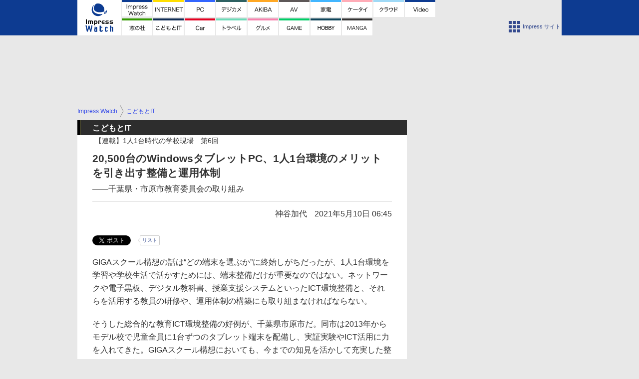

--- FILE ---
content_type: text/html; charset=utf-8
request_url: https://www.watch.impress.co.jp/kodomo_it/1to1/1322435.html
body_size: 26355
content:
<!DOCTYPE HTML> <html lang="ja"><head prefix="og: http://ogp.me/ns#  article: http://ogp.me/ns/article# fb: http://ogp.me/ns/fb#"><link rel="canonical" href="https://www.watch.impress.co.jp/kodomo_it/1to1/1322435.html"><meta charset="UTF-8"><meta name="author" content="株式会社インプレス"><meta name="copyright" content="Copyright &copy; Impress Corporation. All Rights Reserved."><title>【1人1台時代の学校現場】20,500台のWindowsタブレットPC、1人1台環境のメリットを引き出す整備と運用体制――千葉県・市原市教育委員会の取り組み - こどもとIT</title><meta name="creation_date" content="2021-05-10T06:45:00+09:00"><meta property="date" content="2021-05-10T23:17:32+09:00"><meta name="ipw:id" content="1322435"><meta name="ipw:site" content="headline"><meta name="ipw:year" content="2021"><meta name="ipw:month" content="5"><meta name="ipw:day" content="10"><meta name="ipw:firstpage" content="/kodomo_it/1to1/1322435.html"><meta property="fb:app_id" content="313703452412789" /><meta property="og:type" content="article"><meta property="og:locale" content="ja_JP"><meta property="og:site_name" content="Watch Headline"><meta property="og:url" content="https://www.watch.impress.co.jp/kodomo_it/1to1/1322435.html"><meta property="og:title" content="【1人1台時代の学校現場】20,500台のWindowsタブレットPC、1人1台環境のメリットを引き出す整備と運用体制――千葉県・市原市教育委員会の取り組み - こどもとIT"><meta property="og:description" content="GIGAスクール構想の話は“どの端末を選ぶか”に終始しがちだったが、1人1台環境を学習や学校生活で活かすためには、端末整備だけが重要なのではない。ネットワークや電子黒板、デジタル教科書、授業支援システムといったICT環境整備と、それらを活用する教員の研修や、運用体制の構築にも取り組まなければならない。"><meta property="og:image" content="https://www.watch.impress.co.jp/img/headline/list/1322/435/ichihara1.jpg"><meta property="article:published_time" content="2021-05-10T06:45:00+09:00"><meta property="article:modified_time" content="2021-05-10T23:17:32+09:00"><meta name="twitter:card" content="summary_large_image"><meta name="twitter:site" content="@impress_watch"><meta name="twitter:image:src" content="https://www.watch.impress.co.jp/img/headline/list/1322/435/ichihara1.jpg"><meta name="twitter:url" content="https://www.watch.impress.co.jp/kodomo_it/1to1/1322435.html"><meta name="twitter:title" content="【1人1台時代の学校現場】20,500台のWindowsタブレットPC、1人1台環境のメリットを引き出す整備と運用体制――千葉県・市原市教育委員会の取り組み - こどもとIT"><meta name="twitter:description" content="GIGAスクール構想の話は“どの端末を選ぶか”に終始しがちだったが、1人1台環境を学習や学校生活で活かすためには、端末整備だけが重要なのではない。ネットワークや電子黒板、デジタル教科書、授業支援システムといったICT環境整備と、それらを活用する教員の研修や、運用体制の構築にも取り組まなければならない。"><meta name="distributable" content="prohibition"><script type="application/ld+json">{"@context":"http://schema.org","@type":"NewsArticle","headline":"20,500台のWindowsタブレットPC、1人1台環境のメリットを引き出す整備と運用体制","image":["https://www.watch.impress.co.jp/img/headline/list/1322/435/ichihara1.jpg"],"datePublished":"2021-05-10T06:45:00+09:00"}</script><script>ipc_article_info={url_struct:{total_page:1,urls:['/kodomo_it/1to1/1322435.html'],page_idx:0,cannonical:'/kodomo_it/1to1/1322435.html'},corner:['kodomo_it','1to1'],category:[['kodomo-it'],['specialsite','kodomo_it']],tag:[],marketing_category:[]};</script><script async src="https://www.googletagmanager.com/gtag/js?id=UA-70024233-9"></script><script>window.dataLayer = window.dataLayer || [];  function gtag(){dataLayer.push(arguments);}  gtag('js', new Date());  gtag('config', 'UA-70024233-9');</script><meta name="referrer" content="always"><meta name="robots" content="max-image-preview:large"><script>(function(i,s,o,g,r,a,m){i['GoogleAnalyticsObject']=r;i[r]=i[r]||function(){  (i[r].q=i[r].q||[]).push(arguments)},i[r].l=1*new Date();a=s.createElement(o),  m=s.getElementsByTagName(o)[0];a.async=1;a.src=g;m.parentNode.insertBefore(a,m)  })(window,document,'script','https://www.google-analytics.com/analytics.js','ga');  ga('set', 'forceSSL', true);  ga('create', 'UA-245639-1', 'auto');  var dimension2 = '';  var dimension3 = '';  if (typeof ipc_article_info !== "undefined" && ipc_article_info && ipc_article_info.category && ipc_article_info.category.length >0) {    var category = ipc_article_info.category;    for (var i = 0; i< category.length; i++) {      var cate_arr = [];      for(var j = 0; j<category[i].length;j++) {        var val_tmp = category[i][j];        cate_arr.push(val_tmp);      }      if (cate_arr[0] == 'breadcrumb') {        cate_arr.shift();        cate_breadcrumb = cate_arr.join('|');        if (dimension2 != '') {          dimension2 = dimension2 + ',';        }        dimension2 = dimension2 + cate_breadcrumb;      } else {        cate_others = cate_arr.join('|');        if (dimension3 != '') {          dimension3 = dimension3 + ',';        }        dimension3 = dimension3 + cate_others;      }    }  }  ga('send', 'pageview' , {'dimension1':'art', 'dimension2':dimension2, 'dimension3':dimension3});ga('create', 'UA-81004055-1', 'auto', {'name': 'EventTracking'});</script><script>
if (!window.ipc) ipc = {};
if (!ipc.loader) ipc.loader = {
  status: 'start',
  props: ['jquery', 'cxense', 'dfp', 'watch', 'ready', 'load'],
  loaded: [],
  queue: {
    jquery: [],
    cxense: [],
    dfp: [],
    watch: [],
    ready: [],
    load: [],
  },
  on: function(queue_name) {
    var l = ipc.loader, i = 0;
    for (i = 0; i < l.props.length; i++) {
      if (queue_name == l.props[i]) break;
      if (queue_name == 'load' && l.props[i] == 'ready') {
        l.on('ready');
      } else {
        l.bind(l.props[i], -1);
      }
    }
    l.status = queue_name;
    if (i < l.props.length) {
      l.props.splice(i, 1);
      l.loaded.push(queue_name);
    }
    var q = l.queue[queue_name];
    while (q.length) {
      var exe = q.shift();
      exe.call();
    }
    q.push = function(exe) {
      exe.call();
    }
  },
  bind: function(queue_name, counter) {
    var d = document, w = window, onready = false, oncxfail = false, l = ipc.loader, p = l.props;
    if (typeof counter == 'undefined') counter = 6000;
    counter--;
    if (l.props.indexOf(queue_name) < 0) {
      if (l.loaded.indexOf(queue_name) >= 0) return true;
      console.log('[FATAL] EVENT:cannot bind ' + queue_name);
      return false;
    }
    switch (queue_name) {
      case 'jquery': onready = (w.$); break;
      case 'cxense': 
        if (w.cX && cX.getUserSegmentIds) {
          onready = true;
        } else if (w.cX && cX.library) {
          onready = oncxfail = true;
        }
        break;
      case 'dfp': onready = (w.googletag && googletag.apiReady); break;
      case 'watch': onready = (w.ipc && ipc.watch && ipc.watch.article); break;
      case 'ready': 
        counter = -1;
        if (d.addEventListener) {
          d.addEventListener("DOMContentLoaded", function() {
            l.on(queue_name);
          }, false);
        } else {
          l.queue.jquery.push(function(){
            $(d).ready(function(){
              l.on(queue_name);
            });
          });
        }
        break;
      case 'load': 
        counter = -1;
        if (w.addEventListener) {
          w.addEventListener("load", function() {
            l.on(queue_name);
          }, false);
        } else if (w.attachEvent) {
          w.attachEvent('onload', function() {
            l.on(queue_name);
          });
        } else {
          w.onload = function(){
            l.on(queue_name);
          };
        }
        break;
      default: 
        count = -1;
        break;
    }
    if (oncxfail) {
      l.bind('dfp', -1);
    }
    if (onready) {
      counter = -1;
      l.on(queue_name);
    }
    if (counter > 0) {
      w.setTimeout(function(){ l.bind(queue_name, counter); }, 10);
    } else if (counter == 0) {
      console.log('[FATAL] EVENT:failed to load ' + queue_name);
      for (var i = 0; i < p.length; i++) {
        l.bind(p[i], -1);
        if (queue_name == p[i]) break;
      }
    }
    return true;
  },
  script: function(src, callback) {
    var d = document, s = 'script', e = d.createElement(s), t = d.getElementsByTagName(s)[0];
    e.type = 'text/java' + s;
    e.async = 1;
    e.src = src;
    if (callback) {
      e.onload = e.onreadystatechange = function() {
        if ((!this.readyState || this.readyState === 'loaded' || this.readyState === 'complete')) {
          this.onload = this.onreadystatechange = null;
          callback.call(this);
        }
      };
    }
    t.parentNode.insertBefore(e, t);
  },
  beacon: function(src) {
    navigator && navigator.sendBeacon ? navigator.sendBeacon(src) : (new Image(1,1)).src=src;
  },
  meta: function(key, value) {
    var d = document, head = d.getElementsByTagName('head')[0], meta = d.createElement('meta');
    meta.setAttribute('name', key);
    meta.setAttribute('content', value);
    head.appendChild(meta);
  },
  has_101gglplcad: function() {
    var info = window.ipc_article_info;
    if(!info || !info.category || info.category.length == 0) return null;
    info = info.category;
    for (var i = 0; i < info.length; i++) {
      if (info[i].length <= 0) continue;
      if(info[i][0] == '101gglplcad') {
        return true;
      }
    }
    return false;
  },
  get_breadcrumb: function(sep, leaf_only, breadcrumb_only, max_depth) {
    if (typeof sep == 'undefined') sep = '-';
    if (typeof leaf_only == 'undefined') leaf_only = false;
    if (typeof breadcrumb_only == 'undefined') breadcrumb_only = false;
    if (typeof max_depth == 'undefined') max_depth = 3;
    var info = window.ipc_article_info, rv = [];
    if(!info || !info.category || info.category.length == 0) return rv;
    info = info.category;
    if (sep == 'level') rv = [null, [], [], []];
    for (var i = 0; i < info.length; i++) {
      if (info[i].length <= 0) continue;
      var j = (info[i][0] == 'breadcrumb' ? 1 : 0), v = [];
      if (sep == 'imp_cat') v = {};
      if (!breadcrumb_only || j) {
        for (var k = j; k < info[i].length; k++) {
          if (k > max_depth) break;
          if (sep == 'level') {
            v = info[i][k];
            if (!rv.some(function(comp) {
              return v === comp;
            })) {
              rv[k].push(v);
            }
            v = [];
          } else if (sep == 'imp_cat') {
            v[sep + k] = info[i][k];
          } else {
            v.push(info[i][k]);
          }
        }
      }
      if (sep == 'imp_cat') {
        rv.push(v);
      } else if (v.length > 0) {
        v = (sep ? v.join(sep) : v);
        if (!rv.some(function(comp) {
          return v === comp;
        })) {
          rv.push(v);
        }
      }
    }
    return rv;
  },
  ad: {
    dfp: {
      set_breadcrumb: function(page, site_key, type, device) {
        var g = googletag;
        g.pubads().setTargeting("100device", device);
        g.pubads().setTargeting("101page", page);
        if (typeof(type) == 'undefined') type = 'cat';
        if (ipc.loader.has_101gglplcad()) {
          g.pubads().setTargeting('101gglplcad', 'no');
        }
        var breadcrumbs = ipc.loader.get_breadcrumb('level', false, true, 3);
        if (breadcrumbs.length > 0 && (type == 'cat' || type == 'genre')) {
          for (var k = 1; k <= 3; k++) {
            g.pubads().setTargeting('i' + site_key + type + k, breadcrumbs[k]);
          }
        }
      },
      _init: function(fnc_dfp_head, page, site_key, device, enable_hb, enable_sra) {
        var g = googletag;
        if (typeof enable_hb != 'undefined' && enable_hb) g.pubads().disableInitialLoad();
        fnc_dfp_head();
        if (!!(window.pbFlux) && !!(window.fluxtag)) {
          if (!!(window.pbFlux) && !!(window.pbFlux.prebidBidder) && fluxtag.isFn(window.pbFlux.prebidBidder)) {
            /* Prebidが呼び出せる状態の場合 */
            pbjs.que.push(function () {
              window.pbFlux.prebidBidder();
            });
          } else {
            /* Prebidが呼び出せない場合、すぐにGAMを呼び出す */
            fluxtag.readyBids.prebid = true;
            fluxtag.launchAdServer();
          }
        }
        ipc.loader.ad.dfp.set_breadcrumb(page, site_key, 'cat', device);
        g.pubads().setTargeting("CxSegments", ipc.loader.ad.cxense.get_segment());
        if (enable_sra) g.pubads().enableSingleRequest();
        g.pubads().collapseEmptyDivs(true);
        ipc.loader.ad.dfp.centering('haikei', 'haikei', 1600);
        /* -------20211125 */
        var ipc_uid = 'nouid' + Math.random();
        if (document.cookie && document.cookie.indexOf('ipc_uid=') >= 0) {
          if (document.cookie.indexOf(';', document.cookie.indexOf('ipc_uid=')) > 0) {
            ipc_uid = document.cookie.substring(document.cookie.indexOf('ipc_uid='), document.cookie.indexOf(';', document.cookie.indexOf('ipc_uid=')));
          } else {
            ipc_uid = document.cookie.substring(document.cookie.indexOf('ipc_uid='));
          }
        } else if (document.cookie && document.cookie.indexOf('_gid=') >= 0) {
          if (document.cookie.indexOf(';', document.cookie.indexOf('_gid=')) > 0) {
            ipc_uid = document.cookie.substring(document.cookie.indexOf('_gid='), document.cookie.indexOf(';', document.cookie.indexOf('_gid=')));
          } else {
            ipc_uid = document.cookie.substring(document.cookie.indexOf('_gid='));
          }
        }
        ipc_uid = ipc_uid.replace(/[^0-9a-zA-Z]/g, '');
        /*console.log('ipc_uid = ' + ipc_uid);*/
        if (ipc_uid.indexOf('nouid') !== 0) {
          g.pubads().setPublisherProvidedId('impress' + ipc_uid);
        }
        /* --------20211125 */
        g.enableServices();
      },
      init: function(fnc_dfp_head, page, site_key, device, enable_hb, enable_sra) {
        window.googletag = window.googletag || {}; googletag.cmd = googletag.cmd || [];
        window.initialLoadAdSlots = [], window.gateAdSlots = [];
        ipc.loader.script('https://securepubads.g.doubleclick.net/tag/js/gpt.js', function(){
          ipc.loader.bind('dfp', -1);
        });
        googletag.cmd.push(function(){ ipc.loader.ad.dfp._init(fnc_dfp_head, page, site_key, device, enable_hb, enable_sra); });
      },
      display_onready: function(prefix, adslots) {
        ipc.loader.queue.ready.push(function(){
          googletag.cmd.push(function(){
            for (var i = 0; i < adslots.length; i++) {
              googletag.display(prefix + adslots[i]);
            }
          });
        });
      },
      display_btf: function(prefix, adslots) {
        ipc.loader.queue.ready.push(function(){
          googletag.cmd.push(function(){
            if (!window.initialLoadAdSlots || initialLoadAdSlots.length <= 0) return false;
            for (var i = 0; i < initialLoadAdSlots.length; i++) {
              var divid = initialLoadAdSlots[i].getSlotElementId();
              if (divid && (prefix == '' || divid.indexOf(prefix) == 0)) {
                var comp = divid.substring(prefix.length);
                if (adslots.indexOf(comp) >= 0 && document.getElementById(divid)) {
                  googletag.display(divid);
                }
              }
            }
          });
        });
      },
      centering: function(slotid_part, divclass, default_width) {
        googletag.pubads().addEventListener('slotRenderEnded', function(e) {
          if (e && e.slot && e.slot.getSlotElementId() && e.slot.getSlotElementId().indexOf(slotid_part) >= 0 && e.size && e.size[0] && e.size[0] != default_width) {
            var div = document.getElementById(e.slot.getSlotElementId());
            if (div && div.parentNode && div.parentNode.parentNode && (!divclass || div.parentNode.parentNode.className.indexOf(divclass) >= 0)) {
              div.parentNode.parentNode.style.width = e.size[0] + 'px';
              div.parentNode.parentNode.style.marginLeft = (-parseInt(e.size[0], 10)/2) + 'px';
            }
          }
        });
      }
    },
    cxense: {
      set_breadcrumb: function() {
        var breadcrumbs = ipc.loader.get_breadcrumb('level', false, true, 3);
        if (breadcrumbs.length > 0) {
          for (var k = 1; k <= 3; k++) {
            for (var i = 0; i < breadcrumbs[k].length; i++) {
              ipc.loader.meta('cXenseParse:imp-cat' + k, breadcrumbs[k][i]);
            }
          }
        }
      },
      set_segment: function() {
        cX.callQueue.push(['getUserSegmentIds', {persistedQueryId: "6731ab9b80b5141d3c1f6e46ba04f4dab6a0d658", callback: function(segments) {
          if(typeof window.localStorage === 'object' && typeof window.localStorage.getItem === 'function') {
            localStorage.setItem("cxSegments", segments.join(","));
          }
        }}]);
      },
      get_segment: function() {
        if(typeof window.localStorage === 'object' && typeof window.localStorage.getItem === 'function' && localStorage.getItem("cxSegments") !== null && localStorage.getItem("cxSegments").length > 0) {
          return localStorage.getItem("cxSegments").split(',');
        }
        return [];
      },
      init: function(site_id, device, page, site_symbol) {
        window.cX = window.cX || {}; cX.callQueue = cX.callQueue || [];
        window.cXcustom = window.cXcustom || function() {(window.cXcustom.q = window.cXcustom.q || []).push(arguments)};
        cX.callQueue.push(['setSiteId', site_id]);
        cX.callQueue.push(['sendPageViewEvent']);
        ipc.loader.meta('cXenseParse:imp-100device', device);
        ipc.loader.meta('cXenseParse:imp-101page', page);
        ipc.loader.meta('cXenseParse:imp-101site', site_symbol);
        ipc.loader.ad.cxense.set_breadcrumb();
        ipc.loader.script('//cdn.cxense.com/cx.js', function(){
          ipc.loader.bind('cxense', -1);
        });
        ipc.loader.ad.cxense.set_segment();
      },
      init_cc: function() {
        var cx_click_params = {origin: "imp-click", persistedQueryId: "88d9edd75a775acbd8ac1f4141560c1880395d68"};
        cXcustom("externalLink", function(area, params) {cX.sendEvent("linkclick", {
          exturl: params.exturl, 
          amazonid: params.amazonid, 
          title: params.title, 
          text: params.text, 
          domain: params.domain,
          extdomain: params.extdomain,
          area: area
        }, cx_click_params);});
      },
      init_ct: function() {
        var cx_dmp_params = {origin: "imp-rankclick", persistedQueryId: "88d9edd75a775acbd8ac1f4141560c1880395d68"};
        cXcustom("clickedTracker", function(func, obj) {
          func("clicked", obj, cx_dmp_params);
        });
      },
      init_sc: function() {
        cX.callQueue.push(['invoke', function() {
          cX.setEventAttributes({origin: 'imp-website', persistedQueryId: '88d9edd75a775acbd8ac1f4141560c1880395d68'});
          cX.sendEvent('scroll', {verticalpos:'0%'});
          var contents = document.getElementsByTagName('ARTICLE');
          if (contents && contents.length) {
            contents[0].className = 'contents';
          }
          cXcustom("scrollDepth", function(percentage) {
            cX.sendEvent('scroll', {verticalpos:String(percentage)+'%'});
          }, 1, 'contents', true, 1000);
        }]);
      },
      init_ex: function(site_symbol) {
        if(!site_symbol) site_symbol = 'watch';
        cX.callQueue.push(['invoke', function() {
          cX.loadScript("/js/" + site_symbol + "/p02/cx_extend.js");
        }]);
      }
    },
    blade: {
      set_breadcrumb: function() {
        var breadcrumbs = ipc.loader.get_breadcrumb('imp_cat', false, true, 3);
        if (breadcrumbs.length > 0) {
          if (window.microadBlade && microadBlade.EHN) {
            microadBlade.EHN.start({'imp_cat':breadcrumbs});
          }
        }
      },
      init: function() {
        ipc.loader.script('//d-cache.microad.jp/js/td_iw_access.js', function(){
          cX.callQueue.push(['sync','bla']);
          ipc.loader.ad.blade.set_breadcrumb();
        });
        var i = new Image(1,1);
        i.src = '//aid.send.microad.jp/asr?v=1&code=dY-5ZLLSddc&format=pixel';
      }
    },
    prebid: {
      init: function(adUnits) {
      },
      bids_back: function() {
      }
    },
    tam: {
      /* APS Header Bidding */
      /*
        function calling order without flux
        1. tam.init
         1.2. tam._init
         1.3. cxense.init
         1.5. tam.bids
         1.7. dfp.init
        2. cxense.init_cc ...etc.
        3. dfp.display_btf
        4. blade.init
        5. VWO
      */
      _init: function() {
        /* ----- Begin Step 1 ----- */
        /* Load the APS JavaScript Library */
        !function(a9,a,p,s,t,A,g){if(a[a9])return;function q(c,r){a[a9]._Q.push([c,r])}a[a9]={init:function(){q("i",arguments)},fetchBids:function(){q("f",arguments)},setDisplayBids:function(){},targetingKeys:function(){return[]},_Q:[]};A=p.createElement(s);A.async=!0;A.src=t;g=p.getElementsByTagName(s)[0];g.parentNode.insertBefore(A,g)}("apstag",window,document,"script","//c.amazon-adsystem.com/aax2/apstag.js");
        /* Initialize the Library */
        apstag.init({
         pubID: '3583',
         adServer: 'googletag'
        });
      },
      init: function(cxense_site_id, device, page, site_symbol, fnc_dfp_head, dfp_site_key, enable_sra) {
        var ad = ipc.loader.ad, cxense_site_symbol = site_symbol;
        switch (cxense_site_symbol) {
          case 'caw': cxense_site_symbol = 'car'; break;
          case 'pw': cxense_site_symbol = 'pcw'; break;
        }
        ad.tam._init();
        ad.cxense.init(cxense_site_id, device, page, cxense_site_symbol);
        ad.tam.bids(site_symbol, device);
        ad.dfp.init(fnc_dfp_head, page, dfp_site_key, device, true, enable_sra);
      },
      bids: function(s, d) {
        var slots = [];
        if (d == 'pc') {
          slots = [
            {
              slotID:   'gpt-div-ipc-'+s+'-pc-billboard-kiji001',
              slotName: '/49282802/ipc-'+s+'/pc/billboard-kiji001',
              sizes:    [[728,90],[728,180],[970,90],[970,250]]
            },
            {
              slotID:   'gpt-div-ipc-'+s+'-pc-r-rect001',
              slotName: '/49282802/ipc-'+s+'/pc/r-rect001',
              sizes:    [[300,100],[300,150],[300,250],[300,300],[300,600],[300,800],[300,900]]
            },
            {
              slotID:   'gpt-div-ipc-'+s+'-pc-r-sky001',
              slotName: '/49282802/ipc-'+s+'/pc/r-sky001',
              sizes:    [[300,250],[300,300],[300,600],[300,800]]
            },
            {
              slotID:   'gpt-div-ipc-'+s+'-pc-2nd-r-rect001',
              slotName: '/49282802/ipc-'+s+'/pc/2nd-r-rect001',
              sizes:    [[300,250],[300,300],[300,600],[300,800]]
            },
            {
              slotID:   'gpt-div-ipc-'+s+'-pc-mdl-rect001',
              slotName: '/49282802/ipc-'+s+'/pc/mdl-rect001',
              sizes:    [[300,250],[300,300]]
            },
            {
              slotID:   'gpt-div-ipc-'+s+'-pc-flw-rect001',
              slotName: '/49282802/ipc-'+s+'/pc/flw-rect001',
              sizes:    [[300,250],[300,300],[300,600]]
            },
            {
              slotID:   'gpt-div-ipc-'+s+'-pc-u-kiji001',
              slotName: '/49282802/ipc-'+s+'/pc/u-kiji001',
              sizes:    [[300,250],[336,280],[600,300]]
            }
          ];
        } else {
          slots = [
            {
              slotID:   'gpt-div-ipc-'+s+'-sp-rect001',
              slotName: '/49282802/ipc-'+s+'/sp/rect001',
              sizes:   [[336,280],[300,300],[320,50],[300,250]]
            },
            {
              slotID:   'gpt-div-ipc-'+s+'-sp-rect002',
              slotName: '/49282802/ipc-'+s+'/sp/rect002',
              sizes:   [[336,280],[300,300],[320,50],[300,250]]
            },
            {
              slotID:   'gpt-div-ipc-'+s+'-sp-rect-kiji001',
              slotName: '/49282802/ipc-'+s+'/sp/rect-kiji001',
              sizes:   [[320,50],[300,250]]
            }
          ];
        }
        /* ----- Begin Step 2 ----- */
        apstag.fetchBids({
          slots: slots,
          timeout: 1e3
        }, function(bids) {
          /* ----- Begin Step 3 ----- */
          /* set apstag targeting on googletag, then trigger the first DFP request in googletag's disableInitialLoad integration */
          if (window.fluxtag) {
            googletag.cmd.push(function () {
              /* TAM(UAM)を呼び出す */
              fluxtag.readyBids.amazon = true;
              fluxtag.launchAdServer();
            });
          } else {
            googletag.cmd.push(function(){
              apstag.setDisplayBids();
              googletag.pubads().refresh();
            });
          }
          /* ----- End Step 3 ----- */
        });
        /* ----- End Step 2 ----- */
      }
    },
    flux: {
      /* FLUX Prebid */
      /*
        function calling order
        0. async script loading https://flux-cdn.com/client/impress/media.min.js
        1. flux.init
         1.1 flux._init
         1.2. tam._init
         1.3. cxense.init
         1.4. flux.define_callback
         1.5. tam.bids
         1.6. flux.set_fail_safe
         1.7. dfp.init
        2. cxense.init_cc ...etc.
        3. dfp.display_btf
        4. blade.init
        5. VWO
      */
      _init: function() {
        window.pbjs = window.pbjs || {};
        pbjs.que = pbjs.que || [];
        window.pbFlux = window.pbFlux || {};
        pbFlux.bidderTimeout = 2e3;
      },
      init: function(with_tam, cxense_site_id, device, page, site_symbol, fnc_dfp_head, dfp_site_key, enable_sra) {
        var ad = ipc.loader.ad, cxense_site_symbol = site_symbol;
        switch (cxense_site_symbol) {
          case 'caw': cxense_site_symbol = 'car'; break;
          case 'pw': cxense_site_symbol = 'pcw'; break;
        }
        ad.flux._init();
        if (with_tam) ad.tam._init();
        ad.cxense.init(cxense_site_id, device, page, cxense_site_symbol);
        ad.flux.define_callback();
        if (with_tam) ad.tam.bids(site_symbol, device);
        ad.flux.set_fail_safe();
        ad.dfp.init(fnc_dfp_head, page, dfp_site_key, device, true, enable_sra);
      },
      define_callback: function() {
        /* Define callback function */
        window.fluxtag = {
          readyBids: {
            prebid: false,
            amazon: !(window.apstag),
            google: false
          },
          failSafeTimeout: (!!window.pbFlux && !!window.pbFlux.bidderTimeout) ? window.pbFlux.bidderTimeout + 1e3 : 3e3,
          isFn: function isFn(object) {
            var _t = 'Function';
            var toString = Object.prototype.toString;
            return toString.call(object) === '[object ' + _t + ']';
          },
          launchAdServer: function() {
            if (!fluxtag.readyBids.prebid || !fluxtag.readyBids.amazon) {
              return;
            }
            fluxtag.requestAdServer();
          },
          requestAdServer: function() {
            if (!fluxtag.readyBids.google) {
              fluxtag.readyBids.google = true;
              googletag.cmd.push(function () {
                if (!!(pbjs.setTargetingForGPTAsync) && fluxtag.isFn(pbjs.setTargetingForGPTAsync)) {
                  pbjs.que.push(function () {
                    pbjs.setTargetingForGPTAsync();
                  });
                }
                if (window.apstag) { /* TAM未実装ページ対応 */
                  apstag.setDisplayBids();
                }
                googletag.pubads().refresh();
              });
            }
          }
        };
        /* /Define callback function */
      },
      set_fail_safe: function() {
        setTimeout(function () {
          fluxtag.requestAdServer();
        }, fluxtag.failSafeTimeout);
      }
    }
  },
};
(function(p){
  for (var i = 0; i < p.length; i++) {
    ipc.loader.bind(p[i]);
  }
})(ipc.loader.props);
</script>
<script>
(function(w){
 w.ipc = w.ipc || {};
 ipc.hold_image = function() {
  var _hold = function(img, colsize) {
   var w = img.style.width, h = img.style.height, aspect_ratio = 1, imgs = null;
   if (!colsize) colsize = 1;
   if (!w || !h || !w.indexOf('px') || !h.indexOf('px')) {
    w = img.parentNode.parentNode.style.width;
    h = img.parentNode.parentNode.style.height;
   }
   if (!w || !h || !w.indexOf('px') || !h.indexOf('px')) {
    w = img.parentNode.parentNode.parentNode.style.width;
    h = img.parentNode.parentNode.parentNode.style.height;
   }
   if (w && h && w.indexOf('px') && h.indexOf('px')) {
    w = parseInt(w.substring(0, w.indexOf('px')), 10);
    h = parseInt(h.substring(0, h.indexOf('px')), 10);
    aspect_ratio = (w ? h / w : 1);
    w = img.parentNode.parentNode.clientWidth / colsize;
    console.log('width = ' + w);
    h = w * aspect_ratio;
    img.style.minWidth = w + 'px';
    img.style.minHeight = h + 'px';
    img.setAttribute('data-fixed-height', h);
   }
  };
  imgs = document.querySelectorAll('div.image-wrap .row > .column:only-child img:not([data-fixed-height])');
  if (imgs && imgs.length) _hold(imgs[0]);
 };
})(window);
</script>
<script type="text/javascript">var cX = cX || {}; cX.callQueue = cX.callQueue || [];cX.callQueue.push(['setSiteId', '1142973279629786118']);cX.callQueue.push(['sendPageViewEvent']);cX.callQueue.push(['sync','bla']);(function(){  var _ipc_ad_cxense_init = function(w, device, page, site) {    ipc.loader.meta('cXenseParse:imp-100device', device);    ipc.loader.meta('cXenseParse:imp-101page', page);    ipc.loader.meta('cXenseParse:imp-101site', site);    try {      if(w.ipc_article_info && ipc_article_info.category && ipc_article_info.category.length >0){        var category = ipc_article_info.category;        var imp_cat = [];        for(var i=0;i<category.length;i++){          if(category[i][0] != 'breadcrumb') continue;          var obj = {};          for(var j=1;j<category[i].length;j++){            ipc.loader.meta('cXenseParse:imp-cat' + j, category[i][j]);            obj['imp_cat' + j] = category[i][j];          }          imp_cat.push(obj);        }        cX.callQueue.push(['invoke', function() {          if (imp_cat.length >0 && window.microadBlade && microadBlade.EHN) {            microadBlade.EHN.start({'imp_cat':imp_cat});          }        }]);      }    } catch (e) {      console.log('[DEBUG] ' + e);    }  };  _ipc_ad_cxense_init(window, 'pc', 'art', 'hl');})();</script><script type="text/javascript" src="//d-cache.microad.jp/js/td_iw_access.js"></script><img src="https://aid.send.microad.jp/asr?v=1&code=dY-5ZLLSddc&format=pixel" style="width:1px; height:1px; display:none;"><script src="//cdn.cxense.com/cx.js"></script><script>ipc.loader.queue.jquery.push(function(){  ipc.loader.script('https://beacon.watch.impress.co.jp/count.js?v=202402280');});</script><script>ipc.loader.queue.jquery.push(function(){  ipc.loader.script('/js/headline/p02/ipc.watch.js?v=202402280');});ipc.loader.queue.watch.push(function(){  ipc.watch.totop.init();  ipc.watch.scroll();  ipc.watch.anker();});ipc.loader.queue.ready.push(function(){  $('.main-contents img[ajax]').each(function(){    $(this).attr('src', $(this).attr('ajax'));    $(this).removeAttr('ajax');  });});</script><script src="https://ajax.googleapis.com/ajax/libs/jquery/2.1.3/jquery.min.js" async></script><link rel='stylesheet' href='/css/headline/p02/article.css?v=2025082201' type='text/css'><style>aside.ad.billboard {    min-height: 0px;}</style></head><body id="article" class="kodomo_it 1to1 kodomo-it specialsite"><script>var _load_facebook_sdk = function() {(function(d,s,id){  if ($('body#article').length<= 0) return;  var js, fjs = d.getElementsByTagName(s)[0];  if (d.getElementById(id)) return;  js = d.createElement(s); js.id = id;  js.src = "https://connect.facebook.net/ja_JP/sdk.js#xfbml=1&version=v2.9";  fjs.parentNode.insertBefore(js, fjs);}(document, 'script', 'facebook-jssdk'));};if (window.ipc && ipc.loader) {  ipc.loader.queue.load.push(_load_facebook_sdk);} else if (window.jQuery) {  _load_facebook_sdk();}</script><aside class="ad top"></aside><header><section><style>header, #site-logo { background-color: #0d3b91; }body header section nav#global-nav { background-color: #e8e8e8; position: relative; left: 0; width: 970px; margin: 0 auto; z-index: 100; height: 71px;}#global-list ul.inline li.kodomo_it .icon-wrapper img {  position: absolute;  top: -30px;  left: 0;}#site-logo a {  background-image: url('/img/watch/parts/logo/ipw.new.svg');  display: block;  margin-top: 12px;  height: 49px!important;  width: 74px;}#global-nav .gnav-search {  display:none;}/* 「Watch Headline」表記を消す */.color-site-headline {  display:none;}#global-nav #site-logo {  background-image: url('/img/watch/parts/logo/ipw.new.svg');  display: inline-block;  width: 88px;  height: 71px;  vertical-align: middle;  cursor: pointer;  text-align: left;  margin: 0;}</style><style>header { height: 71px; padding-bottom: 28px; } body #global-nav {  background-color: #e8e8e8;  position: relative;  left: 0;  width: 970px;  margin: 0 auto;  z-index: 100;  height: 71px; } body #global-nav >div { position: fixed; height: 74px; } #global-nav>div>h1 { display: inline-block; } #global-list { line-height: 0; } #global-nav .inline { display: inline-block; } #global-nav ul.row1 { width: 630px; } #global-nav div.row1 { background-color: #e8e8e8; vertical-align: top; width: 251px; } #global-nav .gnav-search { height: 36px; width: 240px; padding: 6px 10px 0 0; margin: 0 0 0 auto; } #global-nav .gnav-search input.query {  line-height: 20px;  padding: 0 2px;  margin: 0;  width: 165px;  height: 26px;  background: #fff url(https://www.google.com/cse/intl/ja/images/google_custom_search_watermark.gif) no-repeat center left;  font-size: 12px;  border: 1px solid #ccc; } #global-nav .gnav-search input.btn {  background: url(/img/watch/parts/icon/search.svg) top 3px left -7px no-repeat;  text-indent: 15px;  color: #33498e;  border: 1px solid #bbb;  height: 26px;  float: right;  cursor: pointer; } #global-nav ul.row2 { max-width: 757px; display: inline-block; } #global-nav diev.row2 { background-color: #e8e8e8; } #global-nav #impress-site-button { height: 33px; padding: 6px 2px 4px; text-align: right; cursor: pointer; } #global-nav #impress-site-button div.image { height: 23px; margin: 0; } #global-nav #impress-site-button div.text { color: #33498e; height: 23px; line-height: 23px; text-align: left; vertical-align: top; margin-left: 5px; font-size: 11px; }  body #category-nav { position: relative; top: 0; height: 30px; } body.gnav-hide #category-nav { position: relative; }  #impress-site-bg {  background: rgba(0,0,0,0.8);  height: 100%;  width: 100%;  position: fixed;  top: 0;  left: 0; } #impress-site-list {  margin: 0 0 0 -89px;  height: 690px;  max-height: calc(100vh - 72px);  overflow-y: auto;  background-color: #e8e8e8; } #btn-watch { width: 960px; } #impress-site-section {  margin: 0 25px; }  .query.hastext { background: #fff !important; } #page-wrap { padding-top: 30px; } aside.ad.billboard { padding-top: 0; } aside.ad.billboard>div>div { padding-top: 4px; } .ad.haikei { top: 0; } header:before { display: block; content: ' '; width: 100vw; position: fixed; top: 0; left: 0; right: 0; height: 71px; } body #global-nav { background-color: transparent; }/* impress site */#global-nav #impress-site-list ul>li>a { display: block; width: 62px; height: auto; margin: 0 auto; padding: 0; line-height: 16px; background-color: inherit; vertical-align: top; text-align: center;}/* *//* --- LOGO TILE --- */ul.site-icons {  padding: 20px 0;  display:inline-block;  width:100%;}ul.site-icons.watch {  border-bottom: #fff 3px solid;}ul.site-icons >li {  float: left;  height: 100px;  font-size: 12px;  line-height: 16px;  margin:10px;  overflow: hidden;}ul.site-icons a  {  display: block;  width: 62px;  margin: 0 auto;  color:#333;}ul.site-icons a >span {  display: block;  width: 62px;  height: 62px;  margin: 0 auto 5px;  border-radius: 4px;}ul.site-icons >li.headline >a >span {  background: url('/img/watch/parts/logo/headline.svg') 0 0 no-repeat;  background-size: 62px 62px;}ul.site-icons >li.clw >a >span {  background: url('/img/watch/parts/logo/clw.svg') 0 0 no-repeat;  background-size: 62px 62px;}ul.site-icons >li.pcw >a >span {  background: url('/img/watch/parts/logo/pcw.svg') 0 0 no-repeat;  background-size: 62px 62px;}ul.site-icons >li.dcw >a >span {  background: url('/img/watch/parts/logo/dcw.svg') 0 0 no-repeat;  background-size: 62px 62px;}ul.site-icons >li.ah >a >span {  background: url('/img/watch/parts/logo/ah.svg') 0 0 no-repeat;  background-size: 62px 62px;}ul.site-icons >li.avw >a >span {  background: url('/img/watch/parts/logo/avw.svg') 0 0 no-repeat;  background-size: 62px 62px;}ul.site-icons >li.gmw >a >span {  background: url('/img/watch/parts/logo/gmw.svg') 0 0 no-repeat;  background-size: 62px 62px;}ul.site-icons >li.ktw >a >span {  background: url('/img/watch/parts/logo/ktw.svg') 0 0 no-repeat;  background-size: 62px 62px;}ul.site-icons >li.iw >a >span {  background: url('/img/watch/parts/logo/iw.svg') 0 0 no-repeat;  background-size: 62px 62px;}ul.site-icons >li.wf >a >span {  background: url('/img/watch/parts/logo/wf.svg') 0 0 no-repeat;  background-size: 62px 62px;}ul.site-icons >li.kdw >a >span {  background: url('/img/watch/parts/logo/kdw.svg') 0 0 no-repeat;  background-size: 62px 62px;  border: 1px solid rgba(100,100,100, 0.3);}ul.site-icons >li.car >a >span {  background: url('/img/watch/parts/logo/car.svg') 0 0 no-repeat;  background-size: 62px 62px;}ul.site-icons >li.trw >a >span {  background: url('/img/watch/parts/logo/trw.svg') 0 0 no-repeat;  background-size: 62px 62px;}ul.site-icons >li.ctw >a >span {  background: url('/img/watch/parts/logo/ctw.svg') 0 0 no-repeat;  background-size: 62px 62px;}ul.site-icons >li.video >a >span {  background: url('/img/watch/parts/logo/video.svg') 0 0 no-repeat;  background-size: 62px 62px;}ul.site-icons >li.ntp >a >span {  background: url('/img/watch/parts/logo/ntp.svg') 0 0 no-repeat;  background-size: 62px 62px;  background-color: #fff;  border: 1px solid rgba(100,100,100, 0.3);}ul.site-icons >li.sng >a >span {  background: url('/img/watch/parts/logo/sng.svg') 0 0 no-repeat;  background-size: 62px 62px;  background-color: #fff;  border: 1px solid rgba(100,100,100, 0.3);}ul.site-icons >li.dkr >a >span {  background: url('/img/watch/parts/logo/dkr.svg') 0 0 no-repeat;  background-size: 62px 62px;  background-color: #f7f7ef;  border: 1px solid rgba(100,100,100, 0.3);}ul.site-icons >li.grf >a >span {  background: url('/img/watch/parts/logo/grf.svg') 0 0 no-repeat;  background-size: 62px 62px;}ul.site-icons >li.qfr >a >span {  background: url('/img/watch/parts/logo/qfr.svg') 0 0 no-repeat;  background-size: 62px 62px;}ul.site-icons >li.pth >a >span {  background: url('/img/watch/parts/logo/pth.svg') 0 0 no-repeat;  background-size: 62px 62px;}ul.site-icons >li.ipw >a >span {  background: url('/img/watch/parts/logo/ipw.new.svg') 0 0 no-repeat;  background-size: 62px 62px;}ul.site-icons >li.hbw >a >span {  background: url('/img/watch/parts/logo/hbw.svg') 0 0 no-repeat;  background-size: 62px 62px;}ul.site-icons >li.grw >a >span {  background: url('/img/watch/parts/logo/grw.svg') 0 0 no-repeat;  background-size: 62px 62px;}ul.site-icons >li.kit >a >span {  background: url('/img/watch/parts/logo/kit.svg') 0 0 no-repeat;  background-size: 62px 62px;}ul.site-icons >li.mgw >a >span {  background: url('/img/watch/parts/logo/mgw.svg') 0 0 no-repeat;  background-size: 62px 62px;}</style><style type="text/css" media="print">body #global-nav >div { position: absolute; }</style><div id="impress-site-bg" style="display:none;"></div><nav id="global-nav"><div><div id="site-logo" class="logo" onclick="location.href=('/');"></div><div id="global-list" class="list"><ul class="inline row1"><li class="headline"><a href="//www.watch.impress.co.jp/" data-ipc-count="gnav"><div class="icon-wrapper"><img src="/img/watch/parts/g-nav/ipw.svg" alt="Impress Watch"></div></a></li><li class="iw"><a href="//internet.watch.impress.co.jp/" data-ipc-count="gnav"><div class="icon-wrapper"><img src="/img/watch/parts/g-nav/iw.20161117.svg" alt="INTERNET Watch"></div></a></li><li class="pcw"><a href="//pc.watch.impress.co.jp/" data-ipc-count="gnav"><div class="icon-wrapper"><img src="/img/watch/parts/g-nav/pcw.20161117.svg" alt="PC Watch"></div></a></li><li class="dcw"><a href="//dc.watch.impress.co.jp/" data-ipc-count="gnav"><div class="icon-wrapper"><img src="/img/watch/parts/g-nav/dcw.20161117.svg" alt="デジカメ Watch"></div></a></li><li class="ah"><a href="//akiba-pc.watch.impress.co.jp/" data-ipc-count="gnav"><div class="icon-wrapper"><img src="/img/watch/parts/g-nav/ah.20161117.svg" alt="AKIBA PC Hotline!"></div></a></li><li class="avw"><a href="//av.watch.impress.co.jp/" data-ipc-count="gnav"><div class="icon-wrapper"><img src="/img/watch/parts/g-nav/avw.20161117.svg" alt="AV Watch"></div></a></li><li class="kdw"><a href="//kaden.watch.impress.co.jp/" data-ipc-count="gnav"><div class="icon-wrapper"><img src="/img/watch/parts/g-nav/kdw.20161117.svg" alt="家電 Watch"></div></a></li><li class="ktw"><a href="//k-tai.watch.impress.co.jp/" data-ipc-count="gnav"><div class="icon-wrapper"><img src="/img/watch/parts/g-nav/ktw.20161117.svg" alt="ケータイ Watch"></div></a></li><li class="clw"><a href="//cloud.watch.impress.co.jp/" data-ipc-count="gnav"><div class="icon-wrapper"><img src="/img/watch/parts/g-nav/clw.20161117.svg" alt="クラウド Watch"></div></a></li><li class="video"><a href="//video.watch.impress.co.jp/" data-ipc-count="gnav"><div class="icon-wrapper"><img src="/img/watch/parts/g-nav/video.20161117.svg" alt="Watch Video"></div></a></li></ul><div class="inline row1 float right"><div class="gnav-search"><form method="get" action="/extra/headline/search/" accept-charset="utf-8" target="_parent"><input class="query" name="q" type="text" onkeyup="this.className = (this.value == '' ? 'query' : 'query hastext');"><input class="btn float right" type="submit" value="検索"><div class="clear"></div></form></div></div><ul class="inline row2"><li class="wf"><a href="//forest.watch.impress.co.jp/" data-ipc-count="gnav"><div class="icon-wrapper"><img src="/img/watch/parts/g-nav/wf.20161117.svg" alt="窓の杜"></div></a></li><li class="kit"><a href="//edu.watch.impress.co.jp/" data-ipc-count="gnav"><div class="icon-wrapper"><img src="/img/watch/parts/g-nav/kodomo_it.20170419.svg" alt="こどもとIT"></div></a></li><li class="car"><a href="//car.watch.impress.co.jp/" data-ipc-count="gnav"><div class="icon-wrapper"><img src="/img/watch/parts/g-nav/car.20161117.svg" alt="Car Watch"></div></a></li><li class="trw"><a href="//travel.watch.impress.co.jp/" data-ipc-count="gnav"><div class="icon-wrapper"><img src="/img/watch/parts/g-nav/trw.20161117.svg" alt="トラベル Watch"></div></a></li><li class="grw"><a href="//gourmet.watch.impress.co.jp/" data-ipc-count="gnav"><div class="icon-wrapper"><img src="/img/watch/parts/g-nav/grw.20210309.svg" alt="グルメ Watch"></div></a></li><li class="gmw"><a href="//game.watch.impress.co.jp/" data-ipc-count="gnav"><div class="icon-wrapper"><img src="/img/watch/parts/g-nav/gmw.20161117.svg" alt="GAME Watch"></div></a></li><li class="hbw"><a href="//hobby.watch.impress.co.jp/" data-ipc-count="gnav"><div class="icon-wrapper"><img src="/img/watch/parts/g-nav/hbw.svg" alt="HOBBY Watch"></div></a></li><li class="mgw"><a href="//manga.watch.impress.co.jp/" data-ipc-count="gnav"><div class="icon-wrapper"><img src="/img/watch/parts/g-nav/mgw.svg" alt="MANGA Watch"></div></a></li></ul><div class="inline row2 float right"><div id="impress-site-button"><div class="inline image"><svg class="open" width="23px" height="23px" viewBox="0 0 19 19" version="1.1" xmlns="http://www.w3.org/2000/svg"><g fill="#33498e" transform="translate(-255.000000, -13.000000),translate(-47.000000, 0.000000),translate(257.000000, 0.000000)"><path d="M45,18 L50,18 L50,13 L45,13 L45,18 Z M52,32 L57,32 L57,27 L52,27 L52,32 Z M45,32 L50,32 L50,27 L45,27 L45,32 Z M45,25 L50,25 L50,20 L45,20 L45,25 Z M52,25 L57,25 L57,20 L52,20 L52,25 Z M59,18 L64,18 L64,13 L59,13 L59,18 Z M52,18 L57,18 L57,13 L52,13 L52,18 Z M59,25 L64,25 L64,20 L59,20 L59,25 Z M59,32 L64,32 L64,27 L59,27 L59,32 Z"></path></g></svg><svg class="close" width="23px" height="23px" viewBox="0 0 16 16" version="1.1" xmlns="http://www.w3.org/2000/svg" style="display: none;"><g><path fill="#33498e" d="M8 9.414l4.95 4.95 1.414-1.414L9.414 8l4.95-4.95-1.414-1.414L8 6.586l-4.95-4.95L1.636 3.05 6.586 8l-4.95 4.95 1.414 1.414L8 9.414z"></path></g></svg></div><div class="inline text">Impress サイト</div></div></div><div class="clear"></div><div id="impress-site-list" style="display: none;"><section><ul><li id="btn-watch" class="nav__item impress-sites open"><section id="impress-site-section"><ul class="site-icons watch headline"><li class="ipw"><a href="//www.watch.impress.co.jp" data-ipc-count="ipcsite"><span></span>Impress Watch</a></li><li class="iw"><a href="//internet.watch.impress.co.jp" data-ipc-count="ipcsite"><span></span>INTERNET Watch</a></li><li class="pcw"><a href="//pc.watch.impress.co.jp" data-ipc-count="ipcsite"><span></span>PC Watch</a></li><li class="dcw"><a href="//dc.watch.impress.co.jp" data-ipc-count="ipcsite"><span></span>デジカメ Watch</a></li><li class="ah"><a href="//akiba-pc.watch.impress.co.jp" data-ipc-count="ipcsite"><span></span>AKIBA PC Hotline!</a></li><li class="avw"><a href="//av.watch.impress.co.jp" data-ipc-count="ipcsite"><span></span>AV Watch</a></li><li class="kdw"><a href="//kaden.watch.impress.co.jp" data-ipc-count="ipcsite"><span></span>家電 Watch</a></li><li class="ktw"><a href="//k-tai.watch.impress.co.jp" data-ipc-count="ipcsite"><span></span>ケータイ Watch</a></li><li class="clw"><a href="//cloud.watch.impress.co.jp" data-ipc-count="ipcsite"><span></span>クラウド Watch</a></li><li class="wf"><a href="//forest.watch.impress.co.jp" data-ipc-count="ipcsite"><span></span>窓の杜</a></li><li class="kit"><a href="//edu.watch.impress.co.jp" data-ipc-count="ipcsite"><span></span>こどもとIT</a></li><li class="car"><a href="//car.watch.impress.co.jp" data-ipc-count="ipcsite"><span></span>Car Watch</a></li><li class="trw"><a href="//travel.watch.impress.co.jp" data-ipc-count="ipcsite"><span></span>トラベル Watch</a></li><li class="grw"><a href="//gourmet.watch.impress.co.jp" data-ipc-count="ipcsite"><span></span>グルメ Watch</a></li><li class="gmw"><a href="//game.watch.impress.co.jp" data-ipc-count="ipcsite"><span></span>GAME Watch</a></li><li class="hbw"><a href="//hobby.watch.impress.co.jp" data-ipc-count="ipcsite"><span></span>HOBBY Watch</a></li><li class="mgw"><a href="//manga.watch.impress.co.jp" data-ipc-count="ipcsite"><span></span>MANGA Watch</a></li><li class="video"><a href="//video.watch.impress.co.jp" data-ipc-count="ipcsite"><span></span>Watch Video</a></li><li><a href="//www.watch.impress.co.jp/drone/" data-ipc-count="ipcsite"><span style="background-image:url('/img/watch/page_components/gnav-sp-avw/drone.svg');background-size: 58px 58px;background-position:center;"></span>ドローン<br>ジャーナル</a></li><li><a href="//akiba-pc.watch.impress.co.jp/topics/usedpc_hotline/" data-ipc-count="ipcsite"><span style="background-image:url('/img/watch/page_components/gnav-ipcsite-pd/usedpc191101.svg');background-size: 58px 58px;background-color:rgba(255,255,255,1);background-repeat:no-repeat;background-position:center;border: 1px solid rgba(100,100,100, 0.3);"></span>中古PC Hotline!</a></li><li><a href="//kaden.watch.impress.co.jp/summary/e-bike/" data-ipc-count="ipcsite"><span style="background-image:url('/img/watch/page_components/gnav-ipcsite-pd/e-bike191225.png');background-size: 58px 58px;background-position:center;"></span>e-bike<br>Watch</a></li><li><a href="//www.watch.impress.co.jp/summary/lifeathome/" data-ipc-count="ipcsite"><span style="background-image:url('/img/watch/page_components/gnav-ipcsite-pd/lifeathome200427.svg');background-size: 62px 62px;background-position:center;"></span>在宅ライフ<br>特集</a></li><li><a href="//www.watch.impress.co.jp/pckoubou/" data-ipc-count="ipcsite"><span style="background-image:url('/img/watch/page_components/gnav-sp-headline/pckoubou.svg');background-size: 62px 62px;"></span>パソコン<br>工房</a></li><li><a href="//www.watch.impress.co.jp/asus/" data-ipc-count="ipcsite"><span style="background-image:url('/img/watch/page_components/gnav-pcsp-ipw/sp-asus.svg');background-size: 58px 58px;background-position:center;"></span>ASUS<br>Watch</a></li><li><a href="//www.watch.impress.co.jp/donya/" data-ipc-count="ipcsite"><span style="background-image:url('/img/watch/page_components/gnav-ipcsite-ah/donya231204i.svg');background-size: 58px 58px;background-color:rgba(255,255,255,1);background-repeat:no-repeat;background-position:center;border: 1px solid rgba(100,100,100, 0.3);"></span>ドスパラ</a></li><li><a href="//dc.watch.impress.co.jp/summary/alpha/" data-ipc-count="ipcsite"><span style="background-image:url('/img/watch/page_components/gnav-sp-headline/alpha_icon.svg');background-size: 58px 58px;background-position:center;"></span>注目の一眼<br>「α」</a></li><li><a href="//akiba-pc.watch.impress.co.jp/topics/samsung2009/" data-ipc-count="ipcsite"><span style="background-image:url('/img/watch/page_components/gnav-ipcsite-ah/samsung200930.svg');background-size: 58px 58px;background-color:rgba(255,255,255,1);background-repeat:no-repeat;background-position:center;border: 1px solid rgba(100,100,100, 0.3);"></span>Samsung<br>SSD</a></li><li><a href="//akiba-pc.watch.impress.co.jp/summary/corsair_family/" data-ipc-count="ipcsite"><span style="background-image:url('/img/watch/page_components/gnav-ipcsite-ah/corsair250508.svg');background-size: 62px 62px;"></span>CORSAIR<br>family</a></li><li><a href="//pc.watch.impress.co.jp/summary/vaio/" data-ipc-count="ipcsite"><span style="background-image:url('/img/watch/page_components/gnav-ipcsite-pcw/vaio210513.svg');background-size: 58px 58px;background-position:center;"></span>VAIO<br>Watch</a></li><li><a href="//k-tai.watch.impress.co.jp/summary/iijmio/" data-ipc-count="ipcsite"><span style="background-image:url('/img/watch/page_components/gnav-ipcsite-ktw/iijmio210524.svg');background-size: 58px 58px;background-position:center;"></span>IIJmio<br>Watch</a></li><li><a href="//k-tai.watch.impress.co.jp/summary/rakuten_mobile/" data-ipc-count="ipcsite"><span style="background-image:url('/img/watch/page_components/gnav-ipcsite-ktw/rakuten2408i.svg');background-size: 58px 58px;background-position:center;"></span>楽天<br>モバイル</a></li><li><a href="//kaden.watch.impress.co.jp/summary/jackery/" data-ipc-count="ipcsite"><span style="background-image:url('/img/watch/page_components/gnav-ipcsite-kdw/jackery221024.svg');background-size: 62px 62px;"></span>Jackery<br>Watch</a></li><li><a href="//kaden.watch.impress.co.jp/summary/switchbot/" data-ipc-count="ipcsite"><span style="background-image:url('/img/watch/page_components/gnav-ipcsite-kdw/switchbot2508i.svg');background-size: 62px 62px;"></span>SwitchBot<br>Watch</a></li></ul><ul class="site-icons cm"><li class="ntp"><a href="https://netatopi.jp" data-ipc-count="ipcsite"><span></span>ネタとぴ</a></li><li class="dkr"><a href="https://dekiru.net/" data-ipc-count="ipcsite"><span></span>できる<br>ネット</a></li><li class="grf"><a href="//ganref.jp" data-ipc-count="ipcsite"><span></span>GANREF</a></li></ul></section></li></ul></section></div></div></div></nav><script>(function(e,w,c,u){var g=document.getElementById(e);if (g&&u&&u.indexOf(w)>=0&&u.indexOf(c)>=0){ var f=function(e){e.preventDefault();location.href=this.href;e.stopPropagation();return false;},as=g.getElementsByTagName('A'); if(as&&as.length)for(var i=0;i<as.length;i++){as[i].addEventListener('touchstart',f,true);as[i].addEventListener('touchend',f,true);}}})('global-list','Windows','Chrome',navigator.userAgent);</script><script>ipc.loader.queue.jquery.push(function(){ $('#impress-site-button, #impress-site-bg').on('click', function(){  $('#impress-site-button .open, #impress-site-button .close, #category-nav, #impress-site-bg, #impress-site-list').toggle();  $('#global-nav').css({'height': ($('#impress-site-button .open').css('display') == 'none') ? '700px' : '71px' /*, 'position': ($('#impress-site-button .open').css('display') == 'none') ? 'absolute' : 'fixed'*/}); });});</script><style>#global-nav #global-list .inline.row2 {  max-width: 820px;}#global-nav #global-list .inline.row2 #impress-site-button .inline.text {  font-size: 6px;  width: 28px;  line-height: 12px;}</style><script>(function(){  const lis = document.querySelectorAll('#global-nav #global-list .inline.row2 >li');  if (lis.length< 13) {    document.querySelector('#global-nav #global-list .inline.row2').style.maxWidth = '757px';    document.querySelector('#global-nav #global-list #impress-site-button .inline.text').style.fontSize = '11px';    document.querySelector('#global-nav #global-list #impress-site-button .inline.text').style.width = 'auto';    document.querySelector('#global-nav #global-list #impress-site-button .inline.text').style.lineHeight = '23px';  }  console.log(lis.length);})();</script></section></header><div id="page-wrap"><aside class="ad haikei"></aside><aside class="ad billboard"><style> aside.ad.billboard{padding-top:10px;} </style> <script async src="https://pagead2.googlesyndication.com/pagead/js/adsbygoogle.js"></script> <!-- wf_pc_kodomo_it_billboard-kiji001 --> <ins class="adsbygoogle" style="display:inline-block;width:728px;height:90px" data-ad-client="ca-pub-0066430402638463" data-ad-slot="5040658289"></ins> <script> (adsbygoogle = window.adsbygoogle || []).push({}); </script></aside><div id="page"><aside id="extra" class="nocontent"><aside class="recursive right upper"></aside><aside class="ad right"><script async src="https://pagead2.googlesyndication.com/pagead/js/adsbygoogle.js"></script> <!-- wf_pc_kodomo-it_rect001 --> <ins class="adsbygoogle" style="display:inline-block;width:300px;height:250px" data-ad-client="ca-pub-0066430402638463" data-ad-slot="2118883418"></ins> <script> (adsbygoogle = window.adsbygoogle || []).push({}); </script><script async src="https://pagead2.googlesyndication.com/pagead/js/adsbygoogle.js"></script> <!-- wf_pc_kodomo_it_rect002 --> <ins class="adsbygoogle" style="display:inline-block;width:300px;height:250px" data-ad-client="ca-pub-0066430402638463" data-ad-slot="9854001262"></ins> <script> (adsbygoogle = window.adsbygoogle || []).push({}); </script> <aside class="social"><p>こどもとIT をフォローする</p><ul><li class="twitter"><a href="https://twitter.com/EdTech_for_Kids/"></a></li><li class="facebook"><a href="https://www.facebook.com/watch.edu/"></a></li><li class="rss"><a href="https://www.watch.impress.co.jp/kodomo_it/rss.xml"></a></li></ul></aside> <aside class="topics list special"><p><label>Special Site</label><span></span></p><ul class="list-02"  id="special-site-ul"></ul></aside><script>ipc.loader.queue.watch.push(function(){  ipc.watch.ajax.insertUlList02('special-site-ul', '/include/auto/watch/page_components/special-sites.utf', 99, function() { $('#gnav').length >0 && ipc.watch.button_link('#special-site-ul li'); });});</script> <aside class="ranking topics list"><p class="hdg"><label>Impress Watchシリーズ 人気記事</label></p><div class="tabs"><input id="all-ranking-1-select" type="radio" name="all-ranking" checked><label class="ranking" for="all-ranking-1-select">1時間</label><input id="all-ranking-24-select" type="radio" name="all-ranking"><label class="ranking" for="all-ranking-24-select">24時間</label><input id="all-ranking-168-select" type="radio" name="all-ranking"><label class="ranking" for="all-ranking-168-select">1週間</label><input id="all-ranking-720-select" type="radio" name="all-ranking"><label class="ranking" for="all-ranking-720-select">1カ月</label><div class="ranking-content" id="all-ranking-1-list" data-cx-select="1h"><div class="ranking-list"><aside class="ranking topics list"><ul class="list-02" id="allsite-access-ranking-ul-latest" ></ul><a href="https://www.watch.impress.co.jp/docs/static/ranking/" class="access-ranking-more"><span>もっと見る</span></a></aside></div></div><div class="ranking-content" id="all-ranking-24-list" data-cx-select="1d"><div class="ranking-list"><aside class="ranking topics list"><ul class="list" id="allsite-access-ranking-ul-daily"></ul><a href="https://www.watch.impress.co.jp/docs/static/ranking/index-24.html" class="access-ranking-more"><span>もっと見る</span></a></aside></div></div><div class="ranking-content" id="all-ranking-168-list" data-cx-select="1w"><div class="ranking-list"><aside class="ranking topics list"><ul class="list" id="allsite-access-ranking-ul-weekly"></ul><a href="https://www.watch.impress.co.jp/docs/static/ranking/index-168.html" class="access-ranking-more"><span>もっと見る</span></a></aside></div></div><div class="ranking-content" id="all-ranking-720-list" data-cx-select="1m"><div class="ranking-list"><aside class="ranking topics list"><ul class="list" id="allsite-access-ranking-ul-monthly"></ul><a href="https://www.watch.impress.co.jp/docs/static/ranking/index-720.html" class="access-ranking-more"><span>もっと見る</span></a></aside></div></div></div><script>ipc.loader.queue.load.push(function(){  var e = new Date();  var query_string = '?' + e.getFullYear() + ('0' + (e.getMonth() + 1)).slice(-2) + e.getDate() + ('0' + e.getHours()).slice(-2);  ipc.watch.ajax.insertRanking('allsite-access-ranking-ul-latest', '/include/auto/watch/ranking/access_1_10.json'+query_string, 5, 'allsite-access-ranking');  ipc.watch.ajax.insertRanking('allsite-access-ranking-ul-daily', '/include/auto/watch/ranking/access_24_10.json'+query_string, 5, 'allsite-access-ranking');  ipc.watch.ajax.insertRanking('allsite-access-ranking-ul-weekly', '/include/auto/watch/ranking/access_168_10.json'+query_string, 5, 'allsite-access-ranking');  ipc.watch.ajax.insertRanking('allsite-access-ranking-ul-monthly', '/include/auto/watch/ranking/access_720_10.json'+query_string, 5, 'allsite-access-ranking');});</script></aside><style>#all-ranking-1-select:checked   ~ #all-ranking-1-list , #all-ranking-24-select:checked  ~ #all-ranking-24-list , #all-ranking-168-select:checked ~ #all-ranking-168-list , #all-ranking-720-select:checked ~ #all-ranking-720-list {   display: block; } input[name="all-ranking"] {   display: none; } #extra .topics >p.hdg {   margin: 0; }#extra .ranking >ul#allsite-access-ranking-ul-latest {  padding:0;} #extra .list ul[id^="allsite-access-ranking-ul-"] >li >span {   font-size: 12px;   line-height: 1.4; }</style> <!-- aside class="list latest"> <p>最新記事</p> <ul class="list-02" --> <!--include virtual="/include/auto/headline/page_components/latest-articles.utf"--> <!-- /ul> </aside --><!--include virtual="/include/auto/watch/page_components/ranking-all-img.utf"-->  </aside><aside class="recursive right under"></aside></aside><div id="main"><aside class="recursive upper"><!-- google_ad_section_start -->
</aside><article role="main"><nav id="breadcrumb" style="margin-bottom:0px;padding-bottom:30px;background-color:#e8e8e8;"><ol class="breadcrumb" itemscope="" itemtype="http://schema.org/BreadcrumbList"><li class="breadcrumb-item" itemprop="itemListElement" itemscope="" itemtype="http://schema.org/ListItem"><a href="/" itemprop="item"><span itemprop="name">Impress Watch</span></a><meta itemprop="position" content="1"></li><li class="breadcrumb-item" itemprop="itemListElement" itemscope="" itemtype="http://schema.org/ListItem"><a href="/kodomo_it/" itemprop="item"><span itemprop="name">こどもとIT</span></a><meta itemprop="position" content="2"></li></ol></nav><div class="contents kokomo_it ipw-tc3"><div class="title-header"><div class="hdg-article"><p class="corner-title">こどもとIT</p><p class="subcorner-title">【連載】1人1台時代の学校現場　第6回</p><h1>20,500台のWindowsタブレットPC、1人1台環境のメリットを引き出す整備と運用体制</h1><p> ――千葉県・市原市教育委員会の取り組み </p></div></div><div class="article-info"><p class="author"><ul class="author list"><li>神谷加代</li></ul></p><p class="publish-date">2021年5月10日 06:45</p></div><div class="social-bookmark"><span class="tmpl_social_bookmark"></span></div><div class="main-contents"><div class="contents-section contents-section-layer-1" id="contents-section-1"><p> GIGAスクール構想の話は“どの端末を選ぶか”に終始しがちだったが、1人1台環境を学習や学校生活で活かすためには、端末整備だけが重要なのではない。ネットワークや電子黒板、デジタル教科書、授業支援システムといったICT環境整備と、それらを活用する教員の研修や、運用体制の構築にも取り組まなければならない。 </p><p> そうした総合的な教育ICT環境整備の好例が、千葉県市原市だ。同市は2013年からモデル校で児童全員に1台ずつのタブレット端末を配備し、実証実験やICT活用に力を入れてきた。GIGAスクール構想においても、今までの知見を活かして充実した整備や運用体制を築き、良いカタチで1人1台環境のスタートを切った自治体のひとつでもある。どのように取り組みを進めてきたのか、その中身を紹介しよう。 </p><div class="image-wrap"><div class="inner"><div class="row"><div class="column" style="width:480px;"><div class="img-wrap-h" style="width:480px;height:320px;"><div class="img-wrap-w"><a href="/img/headline/docs/1322/435/html/ichihara1_o.jpg.html" class="resource" rel="nofollow"><img src="/img/headline/docs/1322/435/ichihara1_l.jpg" class="resource" style="width:480px;height:320px;" id="ichihara1_l.jpg"></a></div></div><span class="caption">市原市内のGIGAスクール研究推進校での活用の様子</span></div></div></div></div></div><div class="contents-section contents-section-layer-1" id="contents-section-2"><h2 class="hdg-03"><span>めざす教育ビジョンを固め、段階的な目標「IChiHaRaスタイル」を設定</span></h2><p> 千葉県市原市は、人口約27万人。市内には小学校が40校、中学校が22校あり、約19,400人の児童生徒が学んでいる。同市は2013年に、市原市立国府小学校をモデル校として1人1台環境の取り組みをスタート。その後、校務支援システム、大型テレビ、指導者用デジタル教科書、校務用パソコンの更新など、段階的にICT環境整備を進めてきた背景がある。 </p><div class="image-wrap float right"><div class="inner"><div class="row"><div class="column" style="width:192px;"><div class="img-wrap-h" style="width:192px;height:128px;"><div class="img-wrap-w"><a href="/img/headline/docs/1322/435/html/ichihara2_o.JPG.html" class="resource" rel="nofollow"><img src="/img/watch/parts/icon/loading.png" class="resource" style="width:192px;height:128px;" id="ichihara2_s.JPG" ajax="/img/headline/docs/1322/435/ichihara2_s.JPG"></a></div></div><span class="caption">市原市教育センター 生田勲氏</span></div></div></div></div><p> そうした中、2020年度にGIGAスクール構想が前倒しされた。市原市では、この状況に素早く対応し、整備に着手する。当時、GIGAスクール構想を担当していた市原市教育センター指導主事 生田勲氏は、「市原市はすでにモデル校で1人1台環境の実績があり、子どもたちはタブレットを使えることが分かっていました。ただ、現場でICTを定着させるためには、先生方の活用スキルを上げることが大事だと考え、段階的に活用を進める4つの実践目標『IChiHaRaスタイル』を設定しました」と語る。 </p><p> 市原市では、この『IChiHaRaスタイル』で「学力を基礎にして必要な情報を収集・分析し、それを活用して主体的に課題解決する子どもの育成」をビジョンに掲げる。こうした教育を実現するため、「一人一台タブレット環境に慣れる」「授業の中でのより効果的な活用を進める」「家庭に持ち帰り、家庭学習に役立てる」「新たな授業の構築、個別最適化を目指す」の4段階を設けて、教員がステップアップしながらICT活用の範囲を広げていく、というものだ。 </p><div class="image-wrap"><div class="inner"><div class="row"><div class="column" style="width:480px;"><div class="img-wrap-h" style="width:480px;height:340px;"><div class="img-wrap-w"><a href="/img/headline/docs/1322/435/html/ichihara3_o.png.html" class="resource" rel="nofollow"><img src="/img/watch/parts/icon/loading.png" class="resource" style="width:480px;height:340px;" id="ichihara3_l.png" ajax="/img/headline/docs/1322/435/ichihara3_l.png"></a></div></div><span class="caption">市原市GIGAスクール構想の概要</span></div></div></div></div><p> 生田氏は「先生方が日々使っていく中で、いつの間にかICTに対する意識が高まるようにしていきたいと考えています。“ICTがないと授業ができない”と思ってもらえるのが理想ですね」と語る。 </p><div class="image-wrap"><div class="inner"><div class="row"><div class="column" style="width:486px;"><div class="img-wrap-h" style="width:240px;height:135px;"><div class="img-wrap-w"><a href="/img/headline/docs/1322/435/html/ichihara4_o.png.html" class="resource" rel="nofollow"><img src="/img/watch/parts/icon/loading.png" class="resource" style="width:240px;height:135px;" id="ichihara4_m.png" ajax="/img/headline/docs/1322/435/ichihara4_m.png"></a></div></div><div class="img-wrap-h" style="width:240px;height:135px;"><div class="img-wrap-w"><a href="/img/headline/docs/1322/435/html/ichihara5_o.png.html" class="resource" rel="nofollow"><img src="/img/watch/parts/icon/loading.png" class="resource" style="width:240px;height:135px;" id="ichihara5_m.png" ajax="/img/headline/docs/1322/435/ichihara5_m.png"></a></div></div><span class="caption">市原市は、段階的な実践目標『IChiHaRaスタイル』を設定</span></div></div></div></div></div><div class="contents-section contents-section-layer-1" id="contents-section-3"><h2 class="hdg-03"><span>Windows 2 in 1タブレットを20,500台導入し、児童生徒1人1アカウントも整備</span></h2><p> ここからは、市原市がGIGAスクール構想で整備したICT環境をみていこう。 </p><p> まず、GIGAスクール構想ではクラウド活用が必須であり、通信量が増加する。そこで校内LANを増強するとともに、インターネット回線もセンター集約型ではなく、学校から直接インターネットに接続できる環境を児童数に合わせて新規で整備。“つながらない”、“ネットが遅い”というトラブルがないよう、先手を打って対応した。併せて、学校ごとのセキュリティ対策を強化すべく、クラウド型のフィルタリングサービス「i-Filter@Cloud」を導入した。 </p><div class="image-wrap"><div class="inner"><div class="row"><div class="column" style="width:240px;"><div class="img-wrap-h" style="width:240px;height:160px;"><div class="img-wrap-w"><a href="/img/headline/docs/1322/435/html/ichihara6_o.png.html" class="resource" rel="nofollow"><img src="/img/watch/parts/icon/loading.png" class="resource" style="width:240px;height:135px;" id="ichihara6_m.png" ajax="/img/headline/docs/1322/435/ichihara6_m.png"></a></div></div><span class="caption">市原市のGIGAスクールネットワーク環境</span></div><div class="column" style="width:240px;"><div class="img-wrap-h" style="width:240px;height:160px;"><div class="img-wrap-w"><a href="/img/headline/docs/1322/435/html/ichihara7_o.JPG.html" class="resource" rel="nofollow"><img src="/img/watch/parts/icon/loading.png" class="resource" style="width:240px;height:160px;" id="ichihara7_m.JPG" ajax="/img/headline/docs/1322/435/ichihara7_m.JPG"></a></div></div><span class="caption">各教室に設置されたアクセスポイント</span></div></div></div></div><p> 児童生徒が使う1人1台端末には「FUJITSU ARROWS Tab GIGAスクールモデル」を採用、計20,500台を導入した。Windowsを選択した理由について生田氏は、「レポートなどのアウトプットに優れていて、市原市がこれまで取り組んできた実績が活かせると考えました。また、学校で教材をダウンロードして、Wi-Fiがない環境でもオフラインで学べる、持ち帰り学習も実現できます」と語る。 </p><div class="image-wrap"><div class="inner"><div class="row"><div class="column" style="width:240px;"><div class="img-wrap-h" style="width:240px;height:160px;"><div class="img-wrap-w"><a href="/img/headline/docs/1322/435/html/ichihara8_o.JPG.html" class="resource" rel="nofollow"><img src="/img/watch/parts/icon/loading.png" class="resource" style="width:240px;height:160px;" id="ichihara8_m.JPG" ajax="/img/headline/docs/1322/435/ichihara8_m.JPG"></a></div></div><span class="caption">市原市が導入した「FUJITSU ARROWS Tab GIGAスクールモデル」。Windows 10 Proを搭載</span></div><div class="column" style="width:240px;"><div class="img-wrap-h" style="width:240px;height:160px;"><div class="img-wrap-w"><a href="/img/headline/docs/1322/435/html/ichihara9_o.JPG.html" class="resource" rel="nofollow"><img src="/img/watch/parts/icon/loading.png" class="resource" style="width:240px;height:160px;" id="ichihara9_m.JPG" ajax="/img/headline/docs/1322/435/ichihara9_m.JPG"></a></div></div><span class="caption">タブレットPCは手書き入力も可能。100円ショップでも購入できるスタイラスペンを使用する児童が多いようだ</span></div></div></div></div><p> 市原市では、GIGAスクール構想の整備段階から持ち帰り学習を想定し、ACアダプターを児童生徒1人につき2つずつ配備している。また標準仕様では64GBのストレージを、オフラインでの利用も考慮し128GBに増強。ほかにも、児童生徒1人につきOffice 365 Education A1のアカウントを発行。アカウントは「Azure AD（Azure Active Directory）」、端末は「Intune」によって、クラウドで一括管理できる環境を構築している。以前から活用している電子ドリルの「eライブラリアドバンス」もタブレット端末で導入し、個別学習や家庭学習に活用できるデジタル教材もそろえた。 </p><p> そして今回、市原市がICT環境整備で特に力を入れたのは電子黒板の配備だ。1人1台環境を学習で活かすためには、デジタル教材を提示したり、児童生徒の画面を一覧表示できる装置が欠かせない。そこで同市では、65インチの一体型電子黒板「xSync Board」を市内小中学校の全普通教室に整備した。 </p><div class="image-wrap"><div class="inner"><div class="row"><div class="column" style="width:480px;"><div class="img-wrap-h" style="width:480px;height:320px;"><div class="img-wrap-w"><a href="/img/headline/docs/1322/435/html/ichihara10_o.JPG.html" class="resource" rel="nofollow"><img src="/img/watch/parts/icon/loading.png" class="resource" style="width:480px;height:320px;" id="ichihara10_l.JPG" ajax="/img/headline/docs/1322/435/ichihara10_l.JPG"></a></div></div><span class="caption">65インチの一体型電子黒板「xSync Board」を市内小中学校の全普通教室へ整備</span></div></div></div></div><p> 「xSync Board」は、大型モニタとホワイトボード機能とパソコンが一体になった電子黒板で、本体だけインターネットに接続し、ウェブサイトや動画を表示したり、指導者用デジタル教科書の提示もできる。授業支援ソフト「xSync Classroom」も搭載されており、児童生徒の画面を映すことも可能だ。生田氏は「1人1台環境になると、先生と子どもたちとの間で双方向なやり取りが必要になります。子どもたちもタブレットだけで学習を進めるわけではなく、先生や友達と連携し、ネットにつながりながら学習を進めます。そうした学習を実現するためには、大きく提示できる電子黒板は必須です」と語る。 </p><div class="image-wrap"><div class="inner"><div class="row"><div class="column" style="width:240px;"><div class="img-wrap-h" style="width:240px;height:160px;"><div class="img-wrap-w"><a href="/img/headline/docs/1322/435/html/ichihara11_o.JPG.html" class="resource" rel="nofollow"><img src="/img/watch/parts/icon/loading.png" class="resource" style="width:240px;height:160px;" id="ichihara11_m.JPG" ajax="/img/headline/docs/1322/435/ichihara11_m.JPG"></a></div></div><span class="caption">ホワイトボード機能。パソコンやタブレット等の端末を起動せずに、すぐに利用できる</span></div><div class="column" style="width:240px;"><div class="img-wrap-h" style="width:240px;height:160px;"><div class="img-wrap-w"><a href="/img/headline/docs/1322/435/html/ichihara12_o.JPG.html" class="resource" rel="nofollow"><img src="/img/watch/parts/icon/loading.png" class="resource" style="width:240px;height:160px;" id="ichihara12_m.JPG" ajax="/img/headline/docs/1322/435/ichihara12_m.JPG"></a></div></div><span class="caption">児童生徒のタブレットの画面も映せる、授業支援ソフト「xSync Classroom」も搭載</span></div></div></div></div><p> さらに、オンライン授業やオンライン全校集会などを見据えて、各学校にデジタルビデオカメラやハードウェアエンコーダーなど配信用機材を１セットずつ整備したほか、モバイルルーター及び貸出用のタブレットも整備するなど、充実したICT環境を実現した。 </p></div><div class="contents-section contents-section-layer-1" id="contents-section-4"><h2 class="hdg-03"><span>現場の混乱を防ぐFAQシステム、専門スキルを持つ外部人材の登用など支援体制も充実</span></h2><p> 一方で、どんなに充実したICT環境を整備しても、それをどのように運用していくのか、また活用する教員のスキルをどのように向上させていくか、教員研修や運用体制も整えていくことが大事だ。 </p><p> 市原市では、指導主事が出演するオンライン研修用動画を作成し、電子黒板やタブレット端末、ソフトウェアの利用方法や模擬授業など、研修用のコンテンツの充実に取り組んでいる。コロナ禍の中、教員が放課後に集まって教員研修を行なうことがむずかしい今、自宅のパソコンやスマートフォンから、いつでも視聴できる研修動画を用意していく。 </p><div class="image-wrap"><div class="inner"><div class="row"><div class="column" style="width:476px;"><div class="img-wrap-h" style="width:476px;height:339px;"><div class="img-wrap-w"><a href="/img/headline/docs/1322/435/html/ichihara13.jpeg.html" class="resource" rel="nofollow"><img src="/img/watch/parts/icon/loading.png" class="resource" style="width:476px;height:339px;" id="ichihara13_l.jpeg" ajax="/img/headline/docs/1322/435/ichihara13_l.jpeg"></a></div></div><span class="caption">指導主事が出演するオンライン研修用動画</span></div></div></div></div><p> また1人1台環境を開始した後は、端末のトラブル対応など、現場にも多くの混乱が生じる。そこで市原市は、導入後の活用をスムーズに進めるために、FAQシステムを構築した。教員は何か分からないことやトラブルが発生したとき、校務用パソコンから同システムにアクセスし質問を入力すれば、市教委にメールが送信されて、回答を得ることができる。質問と回答はノウハウとして蓄積され、他の教職員も見ることができるという。 </p><div class="image-wrap"><div class="inner"><div class="row"><div class="column" style="width:480px;"><div class="img-wrap-h" style="width:480px;height:261px;"><div class="img-wrap-w"><a href="/img/headline/docs/1322/435/html/ichihara14_o.png.html" class="resource" rel="nofollow"><img src="/img/watch/parts/icon/loading.png" class="resource" style="width:480px;height:261px;" id="ichihara14_l.png" ajax="/img/headline/docs/1322/435/ichihara14_l.png"></a></div></div><span class="caption">GIGAスクールにおける困りごとは、専用フォームから教育委員会に質問する仕組み。同システムは「PowerApps」で構築</span></div></div></div></div><p> さらに市原市では、新たな授業スタイルに変えていくために、外部人材を登用する「GIGAスクールアドバイザー」を新たに配置。具体的な役割としては、指導主事に同行して各学校のICT活用について直接指導するコーディネータとしての役割、研修や学校ヒアリング等をしながら次年度の計画立案をするイノベータの役割をそれぞれ担う。 </p><p> ICT環境整備だけでなく、導入後の活用を見据えて、専門知識を持つ人材を外部から獲得するために予算化している自治体の事例はまだまだ少ない。今後、多くの自治体が参考にすべき取り組みだといえるだろう。 </p></div><div class="contents-section contents-section-layer-1" id="contents-section-5"><h2 class="hdg-03"><span>「いっぱい使えるようになりたい」、GIGAスクール端末を初めて手にした子どもたち</span></h2><p> このように充実したICT環境を整備した市原市は、昨年11月18日に市原市内のGIGAスクール研究推進校でGIGAスクール端末が児童に配布される様子をメディアに公開。この日は1年生と6年生のクラスで、初めてGIGAスクール端末を起動し、自分のユーザー名とパスワードでログインして、電子ドリルに挑戦するという様子を見ることができた。 </p><div class="image-wrap"><div class="inner"><div class="row"><div class="column" style="width:480px;"><div class="img-wrap-h" style="width:480px;height:320px;"><div class="img-wrap-w"><a href="/img/headline/docs/1322/435/html/ichihara15_o.jpg.html" class="resource" rel="nofollow"><img src="/img/watch/parts/icon/loading.png" class="resource" style="width:480px;height:320px;" id="ichihara15_l.jpg" ajax="/img/headline/docs/1322/435/ichihara15_l.jpg"></a></div></div><span class="caption">昨年11月、市原市内のGIGAスクール研究推進校で端末が児童に配布された</span></div></div></div></div><p> 同校は、GIGAスクール構想前からモデル校として1人1台環境を実施しているが、“新しい自分の端末”は、子どもたちの受け止め方も異なるようだ。6年生に話を聞いたところ、「いっぱい使いたい。自分の分からないことを調べたり、勉強に役立てたり、自分のパソコンとして使えるのは楽しみです」と意欲的な答えが返ってきた。 </p><p> 一方、1年生はアルファベットに馴染みが少なく、キーボード操作もむずかしい。端末にログインするだけで時間がかかっていたが、子どもたちは配布されたカードを見ながら、自分のユーザー名やパスワードを一生懸命に入力。「触るのが楽しい」「パスワードがむずかしかったけど、がんばれた」「もっと使えるようになりたい」など、とても前向きに取り組んでいたのが印象的だった。 </p><div class="image-wrap"><div class="inner"><div class="row"><div class="column" style="width:480px;"><div class="img-wrap-h" style="width:480px;height:320px;"><div class="img-wrap-w"><a href="/img/headline/docs/1322/435/html/ichihara16_o.JPG.html" class="resource" rel="nofollow"><img src="/img/watch/parts/icon/loading.png" class="resource" style="width:480px;height:320px;" id="ichihara16_l.JPG" ajax="/img/headline/docs/1322/435/ichihara16_l.JPG"></a></div></div><span class="caption">電子ドリルには、カメラからQRコードを読み取ってログイン</span></div></div></div></div><p> 現在、全国の学校でGIGAスクール端末が配布され、活用が始まっているが、子どもたちにとって、タブレットPCを使う学びは“楽しみ”であることを忘れてはならない。GIGAスクール構想の議論は、“どうすれば教員が使えるようになるか”、“どうすれば授業が変わるか”という、大人目線の話になりがちであるが、子どもたちが最初にタブレットPCを手にしたときに感じる“ワクワク感”に応えられるかどうかを、教育者は試されている。 </p><p> そのため市原市では、前出の『IChiHaRaスタイル』で提示した4段階の前に、明文化はされていないが“教員が自由に使って良い”というゼロ段階を設けて、現場での積極的なチャレンジを促している。教員のやってみたいマインドを育む重要性に着目している点も、同市が長年ICT活用に取り組んできたノウハウの賜物であるといえる。 </p><p> また市原市は保護者への情報発信にも力を入れている。保護者の多くはGIGAスクール構想を知らないことが多く、1人1台環境が突然始まってしまうことに不安を感じる家庭も多いだろう。そこで同市では、1人1台環境になると学びはどのように変わるのか、ICT活用で市原市はどのような教育をめざすのか、紙の配布物やプロモーションビデオ、市の広報誌などを通して、積極的に情報発信している。現場でのICT活用を進めていくためには、保護者の理解も欠かせない。こうした情報発信を通じた保護者との接点の作り方は、他の自治体も大いに参考になるだろう。 </p><div class="image-wrap"><div class="inner"><div class="row"><div class="column" style="width:480px;"><div class="img-wrap-h" style="width:480px;height:337px;"><div class="img-wrap-w"><a href="/img/headline/docs/1322/435/html/ichihara17_o.png.html" class="resource" rel="nofollow"><img src="/img/watch/parts/icon/loading.png" class="resource" style="width:480px;height:337px;" id="ichihara17_l.png" ajax="/img/headline/docs/1322/435/ichihara17_l.png"></a></div></div><span class="caption"><a href="https://prdurbanosichapp1.blob.core.windows.net/common-article/60237452ece4651c88c18348/2021_02_all_02_kohoichihara.pdf" class="n" target="_blank">広報いちはら（令和3年2月分）より抜粋</a></span></div></div></div></div><div class="image-wrap movie"><div class="inner"><div class="row"><div class="column" style="width: 560px;"><div class="img-wrap-h" style="width:560px;height:315px;"><div class="img-wrap-w iframe"><iframe width="560" height="315" src="https://www.youtube.com/embed/337K4cqs3GU?fs=1&amp;autoplay=0" frameborder="0" allowfullscreen="true"></iframe></div></div><span class="caption">GIGAスクールの取り組みを動画でも発信</span></div></div></div></div></div><div class="contents-section contents-section-layer-1" id="contents-section-6"><h2 class="hdg-03"><span>1人1台環境、本領発揮！全学年で一斉にタブレットPCを活用した授業を実施</span></h2><p> GIGAスクール研究推進校でGIGAスクール端末が配付された3週間後、市長視察が実施された。全学年で電子黒板やタブレットPCを活用する授業が披露され、いよいよGIGAスクールの本番が始まったことを感じさせる。 </p><p> 1年生は算数の授業で、デジタルドリルを使った個別学習。クラウドベースの教材であるため、最初にWebブラウザーを開いて、デジタルドリルにアクセスする。1問正解するごとに「やったー！」と声が聞こえ、楽しく取り組んでいるのが伝わってくる。2年生は生活科で「思い出のクイズを出し合おう」をテーマに、問題を出し合い、各自のタブレットPCに答えを書いて共有した。 </p><p> 3年生はScratch 3.0を使ったプログラミング学習を実施。4年生は国語のグループ学習で、冬の行事をモチーフにした紙のカルタを作り、授業支援システム「xSync Classroom」で作ったカルタを共有し、並び順などを考えた。 </p><div class="image-wrap"><div class="inner"><div class="row"><div class="column" style="width:480px;"><div class="img-wrap-h" style="width:480px;height:360px;"><div class="img-wrap-w"><a href="/img/headline/docs/1322/435/html/ichihara18_o.JPG.html" class="resource" rel="nofollow"><img src="/img/watch/parts/icon/loading.png" class="resource" style="width:480px;height:360px;" id="ichihara18_l.JPG" ajax="/img/headline/docs/1322/435/ichihara18_l.JPG"></a></div></div><span class="caption">3年生総合：プログラミング学習の様子</span></div></div></div></div><p> 5年生は「北陸の工業製品」をテーマにした社会の授業を実施。指導者用デジタル教科書が電子黒板に表示され、それを見ながら児童たちは意見交換を行なった。65インチのディスプレイは教室の後ろからでも、クリアに見えるのが印象的だ。6年生は「Microsoft Teams」を活用したリモート学習。平和教育の一環として戦争体験を聞く授業が実施された。コロナ禍では、社会科見学などの課外活動も減っているが、ICTを活用することで、今までとは異なった形で新たなつながりが作れる。こうした経験も、子どもたちの学びとして貴重であるのは言うまでもない。 </p><div class="image-wrap"><div class="inner"><div class="row"><div class="column" style="width:480px;"><div class="img-wrap-h" style="width:480px;height:280px;"><div class="img-wrap-w"><a href="/img/headline/docs/1322/435/html/ichihara19_o.JPG.html" class="resource" rel="nofollow"><img src="/img/watch/parts/icon/loading.png" class="resource" style="width:480px;height:280px;" id="ichihara19_l.JPG" ajax="/img/headline/docs/1322/435/ichihara19_l.JPG"></a></div></div><span class="caption">5年社会：電子黒板と指導者用デジタル教科書を使った学習</span></div></div></div></div><p> 生田氏は、市原市のこれまでの取り組みを振り返り、「教員のICTに向き合う意識はできつつあり、端末の電源がついていない学校はありません。“タブレットPCを待っていました”と言ってくれる先生も増えてきました。しかし一方で、1人1台環境が始まることに不安を抱えている先生方も多く、今後はこうした先生方のサポートを強化しながら、ICT活用を広げていきたいと考えています」と想いを語った。今後は、AIを活用したデジタルドリルの検証や、オンライン学習の推進、学習者用デジタル教科書の検証などにも取り組んでいくという。 </p><p> GIGAスクール構想によるICT環境は、自治体の予算やこれまでの取り組み、学校の実態によって整備内容が変わるため、市原市のような環境がすべての地域で実現しているわけではない。しかし、どのような教育をめざすのか、そのためにどのようなICT環境が必要になるのか、押さえるべき共通のポイントがあるはずだ。 </p><p> これから全国でGIGAスクール端末の本格的な活用が始まる。端末を整備して終了とせず、学校現場にどのようなサポートが必要になるのか。市原市の事例を参考に、より良い学びの環境づくりに各自治体は継続して取り組んでほしい。 </p><div class="exclude-amp"><div class="box-01" fnt-80 id="series-contents"><h3 class="hdg">1人1台時代の学校現場 目次</h3><ul class="list-01"><li><a href="https://www.watch.impress.co.jp/kodomo_it/1to1/1267018.html">「ガチガチiPad」から、生徒の好きな端末のBYODにした理由は？――湘南学園中学校高等学校の取り組み（前編）</a></li><li><a href="https://www.watch.impress.co.jp/kodomo_it/1to1/1267257.html">BYODは生徒の当たり前、ストレスから解放して伸びる生徒の力――湘南学園中学校高等学校の取り組み（後編）</a></li><li><a href="https://www.watch.impress.co.jp/kodomo_it/1to1/1277255.html">1人1台iPad4年間の実践、下町の私立中高一貫校が得た手応え――東京成徳大学中学・高等学校の取り組み</a></li><li><a href="https://www.watch.impress.co.jp/kodomo_it/1to1/1289199.html">公立高校でChromebook1人1台環境、3年間の活用で見えためざす学びの方向性――岡山県立林野高等学校の取り組み</a></li><li><a href="https://www.watch.impress.co.jp/kodomo_it/1to1/1306239.html">iPadを文房具にした名門校の学びとは？子どもたちが自ら発表を楽しむ授業へ――洗足学園小学校の取り組み</a></li><li><a href="https://www.watch.impress.co.jp/kodomo_it/1to1/1314907.html">公立中がLTEとChromebookで、生徒の学びと教員の働き方を進化させる ――東京都町田市立堺中学校の取り組み</a></li><li><a href="https://www.watch.impress.co.jp/kodomo_it/1to1/1322435.html">20,500台のWindowsタブレットPC、1人1台環境のメリットを引き出す整備と運用体制 ――千葉県・市原市教育委員会の取り組み</a></li><li><a href="https://edu.watch.impress.co.jp/docs/serial/1to1/1461197.html">SSH公立高校のChromebook活用、アクティブ・ラーニングからGASプログラミングまで――宮城県仙台第三高等学校の取り組み</a></li></ul></div><style>#series-contents .current-page {    font-weight: bold;  }</style><script>ipc.loader.queue.jquery.push(function(){  var current_url = location.href;  current_url = current_url.replace(/#.*$/, '').replace(/\?.*$/, '');  $('#series-contents a').each(function(){    if (this.href.indexOf(current_url) >= 0) {      $(this.parentNode).addClass('current-page');      $(this).contents().unwrap();    }  });});</script></div><div class="box-02">この連載では、1人1台環境で学びのアップデートを目指す教育関係者へのインタビューから、GIGAスクール後の利活用のヒントを探ってゆきます。</div></div></div><div class="author-detail"><div class="hdg-03"><span>神谷加代</span></div><div class="image-wrap float left"><div class="inner"><div class="row"><div class="column"><img src="/img/watch/parts/icon/loading.png" ajax="/img/watch/authors/003/195/kamiya1.jpg"></div></div></div></div><p>こどもとIT副編集長。「教育×IT」をテーマに教育分野におけるIT活用やプログラミング教育、EdTech関連の話題を多数取材。著書に『子どもにプログラミングを学ばせるべき６つの理由 「21世紀型スキル」で社会を生き抜く』（共著、インプレス）、『マインクラフトで身につく５つの力』（共著、学研プラス）など。</p><div class="clear"></div></div></div></article><aside class="ad r-premium"></aside><nav class="paginate corner"><ul><li class="prev item kodomo_it 1Student_1PC kodomo-it kodomo_it"><div class="body"><div class="btn"><p>▲</p></div><div class="image"><p><a href="https://www.watch.impress.co.jp/kodomo_it/1to1/1314907.html"><img src="/img/watch/parts/icon/loading.png" ajax="/img/headline/list/1314/907/list.jpg"></a></p></div><div class="text"><p class="title"><a href="https://www.watch.impress.co.jp/kodomo_it/1to1/1314907.html">公立中がLTEとChromebookで、生徒の学びと教員の働き方を進化させる</a></p></div></div></li></ul></nav><nav class="links related"><div class="hdg-04"><span>関連記事</span></div><ul class="list-02"><li class="item kodomo_it 1Student_1PC kodomo-it kodomo_it"><div class="body"><div class="image"><p><a href="https://www.watch.impress.co.jp/kodomo_it/1to1/1314907.html"><img src="/img/watch/parts/icon/loading.png" ajax="/img/headline/list/1314/907/list.jpg"></a></p></div><div class="text"><p class="title"><a href="https://www.watch.impress.co.jp/kodomo_it/1to1/1314907.html">公立中がLTEとChromebookで、生徒の学びと教員の働き方を進化させる</a></p><p class="date">2021年3月30日</div></div></li><li class="item kodomo_it kokomo_it_news kodomo-it kodomo_it cov"><div class="body"><div class="image"><p><a href="https://www.watch.impress.co.jp/kodomo_it/news/1301618.html"><img src="/img/watch/parts/icon/loading.png" ajax="/img/headline/list/1301/618/list.jpg"></a></p></div><div class="text"><p class="title"><a href="https://www.watch.impress.co.jp/kodomo_it/news/1301618.html">マイクロソフト、Windows端末の持ち帰り学習に関する安心・安全利活用マニュアルをリリース</a></p><p class="date">2021年1月21日</div></div></li><li class="item kodomo_it kokomo_it_news kodomo-it kodomo_it"><div class="body"><div class="image"><p><a href="https://www.watch.impress.co.jp/kodomo_it/news/1289146.html"><img src="/img/watch/parts/icon/loading.png" ajax="/img/headline/list/1289/146/list.jpg"></a></p></div><div class="text"><p class="title"><a href="https://www.watch.impress.co.jp/kodomo_it/news/1289146.html">公立小学校1人1台環境における5年間の歩み、文具にするためのポイントは？</a></p><p class="date">2020年11月20日</div></div></li><li class="item kodomo_it 1Student_1PC kodomo-it kodomo_it"><div class="body"><div class="image"><p><a href="https://www.watch.impress.co.jp/kodomo_it/1to1/1306239.html"><img src="/img/watch/parts/icon/loading.png" ajax="/img/headline/list/1306/239/list.jpg"></a></p></div><div class="text"><p class="title"><a href="https://www.watch.impress.co.jp/kodomo_it/1to1/1306239.html">iPadを文房具にした名門校の学びとは？子どもたちが自ら発表を楽しむ授業へ</a></p><p class="date">2021年2月22日</div></div></li></ul></nav><aside class="recursive under"><a style="display:block;background-color:white;padding:10px;text-align:center;margin:10px auto 20px auto;border:1px solid #ccc; border-radius:4px;" href="/kodomo_it/">「こどもとIT」の他の記事を見る</a></aside><aside class="ad middle under"><script async src="https://pagead2.googlesyndication.com/pagead/js/adsbygoogle.js"></script> <!-- wf_pc_kodomo_it_u-kiji001 --> <ins class="adsbygoogle" style="display:inline-block;width:336px;height:280px" data-ad-client="ca-pub-0066430402638463" data-ad-slot="7395251088"></ins> <script> (adsbygoogle = window.adsbygoogle || []).push({}); </script></aside><aside class="recursive extension"><script>ipc.loader.queue.load.push(function(){  ipc.watch.line.ul2col('nav.links.related >ul');  ipc.watch.rlink.init('nav.links.related');  ipc.watch.ajaximg();  ipc.watch.article.init();});</script><script>(function(n,d,j,l,t,g){  var a=n.language,b=n.browserLanguage,c=n.userLanguage;  if ((a && a.indexOf(j) >= 0) || (b && b.indexOf(j) >= 0) || (c && c.indexOf(j) >= 0)) return;  googleTranslateElementInit=function(){    new google.translate.TranslateElement({pageLanguage:j,includedLanguages:l,layout:google.translate.TranslateElement.InlineLayout.SIMPLE,gaTrack:true,gaId:g},'google_translate_element');  };  var o=d.createElement(t),m=d.getElementsByTagName(t)[0];  o.async=1;o.src='//translate.google.com/translate_a/element.js?cb=googleTranslateElementInit';m.parentNode.insertBefore(o,m);  if ($("body").attr("id") == 'article') {    $('<div id="translate_wrapper" style="height: 39px; padding: 6px;"><span id="google_translate_element"></span></div>').insertBefore('body .subcorner-title');  }})(window.navigator, document, 'ja', 'en,zh-CN,zh-TW,de,fr,ko', 'script', 'UA-245639-1');</script></aside></div><!--/#main--><div class="clear"></div></div><!--/#page--></div><!--/#page-wrap--><footer><nav id="group-sites"><div>Group site links</div><ul class="group-sites"><li class="column c1"><label>インプレスのビジネスWeb</label><ul class="sites"><li><a href="https://thinkit.co.jp/">Think IT</a></li><li><a href="https://webtan.impress.co.jp/">Web担当者Forum</a></li><li><a href="https://research.impress.co.jp/">インプレス総合研究所</a></li><li><a href="https://it.impress.co.jp/">IT Leaders</a></li><li><a href="https://drone-journal.impress.co.jp/">ドローンジャーナル</a></li><li><a href="https://b-soudan.impress.co.jp/">ネッ担お悩み相談室</a></li></ul><label>インプレスの本と雑誌</label><ul class="sites"><li><a href="https://ganref.jp/dcm/">デジタルカメラマガジン</a></li><li><a href="https://dekiru.net/">できるネット</a></li><li><a href="https://iwparchives.jp/">インターネット白書ARCHIVES</a></li></ul></li><li class="column c2"><label></label><ul class="sites"><li><a href="https://sgforum.impress.co.jp/">SmartGridフォーラム</a></li><li><a href="https://netshop.impress.co.jp/">ネットショップ担当者フォーラム</a></li><li><a href="https://b-library.impress.co.jp/">Impress Business Library</a></li><li><a href="https://academy.impress.co.jp/">インプレスセミナー</a></li><li><a href="https://dcross.impress.co.jp/">DIGITAL X（デジタルクロス）</a></li></ul><label></label><label></label><ul class="sites"><li><a href="https://book.impress.co.jp/">インプレスブックス</a></li><li><a href="https://nextpublishing.jp/">NextPublishing</a></li></ul></li><li class="column c3"><label>Rittor Music</label><ul class="sites"><li><a href="https://www.rittor-music.co.jp/">リットーミュージック</a></li><li><a href="https://www.digimart.net/">楽器探そう!デジマート</a></li><li><a href="https://t-od.jp/">TシャツPOD　T-OD</a></li><li><a href="https://rittorsha.jp/">立東舎</a></li></ul><label>山と溪谷社</label><ul class="sites"><li><a href="https://www.yamakei-online.com/">山と溪谷オンライン</a></li><li><a href="https://www.climbing-net.com/">CLIMBING-NET</a></li></ul><label>近代科学社</label><ul class="sites"><li><a href="https://www.kindaikagaku.co.jp/kdd/">近代科学社Digital</a></li></ul></li><li class="column c4"><label>イカロス出版</label><ul class="sites"><li><a href="https://airline.ikaros.jp/">AIRLINEweb</a></li><li><a href="https://j-defense.ikaros.jp/">Jディフェンスニュース</a></li><li><a href="https://tsuhon.jp/">通訳翻訳ジャーナル</a></li><li><a href="https://jrescue.net/">JレスキューWeb</a></li><li><a href="https://www.ikaros-academy.jp/">イカロスアカデミー</a></li></ul><label>MdN</label><ul class="sites"><li><a href="https://books.mdn.co.jp/">MdN Books</a></li><li><a href="https://www.mdn.co.jp/">MdN Design Interactive</a></li></ul><label>テックリブ</label><ul class="sites"><li><a href="https://techlib.co.jp/">TechLib</a></li></ul></li><li class="column c5"><label>ICE</label><ul class="sites"><li><a href="https://tenkaisha.com/">天海社</a></li><li><a href="https://comic-curea.jp/">Comic curea</a></li><li><a href="https://quickbooks.impress.jp/">impress QuickBooks</a></li></ul><label>PUBFUN</label><ul class="sites"><li><a href="https://pubfun.jp/self/">パブファンセルフ</a></li></ul><label>IPGネットワーク</label><ul class="sites"><li><a href="https://p-t-a.shop/">TシャツPOD　pTa.shop</a></li><li><a href="https://fabli.shop/">カスタム写真集POD　fabli</a></li><li><a href="https://www.hanken.impress.jp/">Impress Group Publication Information</a></li></ul></li></ul></nav><ul id="footer" class="nav"><li><a href="https://www.watch.impress.co.jp/guide/index.htm">本サイトのご利用について</a></li><li><a href="https://www.impress.co.jp/contact.html#02_media">お問い合わせ</a></li><li><a href="mailto:watch-headline-info@impress.co.jp">編集部へのご連絡</a></li><li><a href="https://www.impress.co.jp/privacy.html">プライバシーについて</a></li><li><a href="https://www.impress.co.jp/corporate.html">会社概要</a></li><li><a href="https://www.impressholdings.com/">インプレスグループ</a></li><li><a href="https://www.impress.co.jp/specific-trade-law/">特定商取引法に基づく表示</a></li></ul><script type="text/javascript">ipc.loader.queue.load.push(function(){ ipc.watch.device.footer2(); });</script><div class="rights"><p>Copyright ©<span id="ft-year">2018</span><span class="rights">Impress Corporation. All rights reserved.</span></p><script>if (window.ipc && ipc.loader) {  ipc.loader.queue.load.push(function(){    var d= new Date();$('#ft-year').html(d.getFullYear());  });} else {    var d= new Date();$('#ft-year').html(d.getFullYear());}</script></div></footer><aside class="ad bottom"></aside></body></html>

--- FILE ---
content_type: text/html; charset=utf-8
request_url: https://www.google.com/recaptcha/api2/aframe
body_size: 184
content:
<!DOCTYPE HTML><html><head><meta http-equiv="content-type" content="text/html; charset=UTF-8"></head><body><script nonce="nAk1wYvACkGE6hm9B40fFg">/** Anti-fraud and anti-abuse applications only. See google.com/recaptcha */ try{var clients={'sodar':'https://pagead2.googlesyndication.com/pagead/sodar?'};window.addEventListener("message",function(a){try{if(a.source===window.parent){var b=JSON.parse(a.data);var c=clients[b['id']];if(c){var d=document.createElement('img');d.src=c+b['params']+'&rc='+(localStorage.getItem("rc::a")?sessionStorage.getItem("rc::b"):"");window.document.body.appendChild(d);sessionStorage.setItem("rc::e",parseInt(sessionStorage.getItem("rc::e")||0)+1);localStorage.setItem("rc::h",'1768979262584');}}}catch(b){}});window.parent.postMessage("_grecaptcha_ready", "*");}catch(b){}</script></body></html>

--- FILE ---
content_type: text/css
request_url: https://www.watch.impress.co.jp/css/headline/p02/article.css?v=2025082201
body_size: 25147
content:
@charset "UTF-8";html,body,div,span,object,iframe,h1,h2,h3,h4,h5,h6,p,blockquote,pre,abbr,address,cite,code,del,dfn,em,img,ins,kbd,q,samp,small,strong,sub,sup,var,b,i,dl,dt,dd,ol,ul,li,fieldset,form,label,legend,table,caption,tbody,tfoot,thead,tr,th,td,article,aside,dialog,figure,footer,header,hgroup,menu,nav,section,time,mark,audio,video{margin:0;padding:0;border:0;font-size:100%;}body{font-family:"メイリオ","Hiragino Kaku Gothic ProN",Meiryo,"ヒラギノ角ゴ ProN W3","ヒラギノ角ゴ Pro W3","MS PGothic","MS UI Gothic",Helvetica,Arial,sans-serif;background-repeat:no-repeat;background-position:center top;position:relative;}ul,ol,li{list-style:none;}img{vertical-align:bottom;}del{text-decoration:line-through;}table{border-collapse:collapse;border-spacing:0;}hr,legend{display:none;}hr.line-01{display:block;border-style:solid none none none;border-width:1px;border-color:#a3a3a3;margin:1.5em;}pre{font-family:monospace,sans-serif;white-space:pre-wrap;}input,select{vertical-align:middle;}body{color:#333333;font-size:100%;line-height:1.625;}a{color:#33498e;text-decoration:none;}a:hover{text-decoration:underline;}a:visited{color:#905ada;}div.header *{margin:0;padding:0;}p.content-end{clear:both;text-align:right;}div.footer{clear:both;background-color:#FFF;border-top-width:6px;border-top-style:solid;padding-bottom:20px;position:relative;z-index:100;}div.footer *{margin:0;padding:0;}div.footer div.inner{position:relative;padding:0 10px;}div.footer .content-end{position:absolute;top:-60px;right:10px;box-shadow:2px 2px 2px rgba(0,0,0,0.1);}div.footer .viewmode{padding:8px 0;line-height:1.2;border-bottom:1px solid #cccccc;text-align:center;}div.footer .viewmode *{display:inline-block;}div.footer .viewmode dd{color:#595959;}div.footer .viewmode dd li{padding:1px 0 1px 5px;}div.footer .viewmode dd li:first-child{padding-left:0;padding-right:8px;border-right:1px solid #999;}div.footer ul.nav-footer{padding-top:10px;font-size:75%;margin-bottom:13px;}div.footer ul.nav-footer li{float:left;margin-right:10px;margin-bottom:3px;padding-left:11px;background:url("/img/common/p01/arrow/bullet_01.png") no-repeat 0 45%;}div.footer div.terms{border:1px solid #ccc;font-size:68.75%;padding:5px 10px;line-height:1.4;margin-bottom:20px;}div.footer p.copyright{text-align:center;color:#999;font-size:75%;}div.footer p.copyright img{vertical-align:middle;margin:0 15px;}.clearfix,div.header,div.sub div.sub-section div.tab ul.tab-index,div.extra div.extra-section ul.link li,div.footer ul.nav-footer,ul.list-01.twitter>li,ul.list-02 li.item ul.list-label,ul.nav-01,div.nav-04 ul.linear,ul.nav-03{zoom:1;}.clearfix:after,div.header:after,div.sub div.sub-section div.tab ul.tab-index:after,div.extra div.extra-section ul.link li:after,div.footer ul.nav-footer:after,ul.list-01.twitter>li:after,ul.list-02 li.item ul.list-label:after,ul.nav-01:after,div.nav-04 ul.linear:after,ul.nav-03:after{content:"";display:block;clear:both;visibility:hidden;height:0;}div.null,div.clear{float:none;clear:both;}div.null{height:1.6em;}#page-contents{margin:0 0 20px 0;padding:0;}.main-contents,.author-info,.extra-info{margin-bottom:10px;}div.social-bookmark{margin-bottom:10px;}.announce-block{font-size:14px;background-color:#fff;margin:0 0 10px 0;padding:0;}.announce-block>p{background-color:#2d2d2d;color:#fff;border-bottom:1px solid #cbc121;}.announce-block>p>span{display:inline-block;padding:5px 0 4px 10px;margin:0 0 0 5px;border-left:1px solid #cbc121;}.announce-block>ul{}.announce-block>ul>li{padding:20px 20px;border-bottom:1px solid #e8e8e8;}ul.viewmode{}ul.viewmode>li{width:100%;margin:0 2px 0 0;height:40px;line-height:40px;font-size:14px;text-align:center;display:inline-block;background-color:#fff;border:1px solid #b5bdd6;border-radius:4px;}.list-2col{background-color:#fff;padding:23px 0 34px;margin:0 0 5px 0;}.list-2col>p{margin:0 0 0 15px;padding:0 0 0 10px;border-left:5px solid #333;font-size:18px;line-height:20px;font-weight:bold;height:20px;}.list-2col>ul{margin:25px 40px 0;font-size:14px;color:#33498e;}.list-2col>ul>li{display:inline-block;width:265px;position:relative;margin:0 0 5px 25px;vertical-align:top;}.list-2col>ul>li>span,.list-2col>ul>li>a{margin-left:10px;display:block;}.list-2col>ul>li>span{color:#333;}.list-2col>ul>li:before{content:'▲';transform:rotate(90deg);position:absolute;top:0;left:-15px;font-size:12px;}@media print{body header{padding-bottom:0 !important;}body #category-nav,body.gnav-hide #category-nav{display:none;}body #global-nav{position:static !important;}}small{font-size:57.143%;}sub,sup{position:relative;font-size:57.143%;line-height:0;vertical-align:baseline;display:inline-block;}sup{top:-0.5em;}sub{bottom:-0.25em;}body{background-color:#e8e8e8;box-sizing:border-box;position:relative;padding:0;margin:0;min-width:980px;}body *{box-sizing:border-box;}header{z-index:99;position:relative;}header *{box-sizing:border-box;}header>nav>div{width:980px;margin:0 auto;border:none 0px transparent;z-index:99;position:relative;}#page-wrap{width:980px;margin:0 auto;padding:0;border:none 0px transparent;position:relative;z-index:1;min-height:800px;}#page{width:980px;margin:0 auto;padding:10px 0 0 0;border:none 0px transparent;position:relative;background-color:#e8e8e8;z-index:2;}#extra{width:315px;margin:0 auto;margin:0;padding:0 5px 0 9px;border:none 0px transparent;float:right;}#main{width:665px;border:none 0px transparent;float:left;padding-left:5px;overflow-x:hidden;}footer{background-color:#fff;z-index:2;}footer>*{width:980px;margin:0 auto 10px;padding:0 5px;background-color:#fff;position:relative;z-index:3;font-size:12px;color:#33498e;}footer>*:last-child{margin-bottom:0;padding-bottom:10px;}footer>#group-sites{padding-top:30px;}footer>ul.nav{width:auto;}footer a,footer a:visited{}footer>nav{margin-bottom:10px;padding-bottom:20px;border-bottom:1px solid #9b9b9b;}footer>nav>h2{color:#9b9b9b;margin-bottom:10px;}footer>nav>div{color:#9b9b9b;margin-bottom:10px;font-weight:bold;}footer>nav>ul.group-sites>li.column{width:20%;display:inline-block;margin:0;vertical-align:top;}footer>nav>ul.group-sites>li.column.c1{width:23%;}footer>nav>ul.group-sites>li.column.c4{width:23%;}footer>nav>ul.group-sites>li.column.c5{width:14%;}footer>nav ul.sites>li{display:inline-block;display:block;margin:0 0 12px 5px;position:relative;line-height:18px;}footer>nav>ul>li>label{display:block;margin-left:-10px;font-weight:bold;height:25px;}footer>nav ul.sites>li:before{display:inline-block;content:'▲';color:#33498e;transform:rotate(90deg);position:absolute;left:-15px;}footer>ul.nav{display:table;margin:20px auto;}footer>ul.nav>li{display:table-cell;padding:0 10px;border-right:1px solid #9b9b9b;}footer>ul.nav>li:last-child{border-right:none;}footer>.rights{margin-top:10px;padding-top:40px;background:transparent url('/img/watch/parts/logo/ipc.w63h33.gif') no-repeat 50% top;}footer>.rights>p{text-align:center;color:#9b9b9b;}footer>.rights .rights{margin-left:0.5em;}nav#group-sites>ul{padding-left:10px;}nav#group-sites>ul a{padding-left:5px;}#global-nav #site-logo{display:inline-block;width:89px;height:71px;vertical-align:middle;cursor:pointer;text-align:left;margin:0;}#global-nav{height:71px;background-color:#ccc;overflow:hidden;font-size:12px;}#global-nav>div{display:table;width:970px;margin:0 auto;}#global-nav>div>h1{display:table-cell;width:89px;height:71px;vertical-align:middle;text-align:left;cursor:pointer;}#global-nav>div>div{display:table-cell;height:71px;max-height:71px;vertical-align:top;margin-left:5px;}#global-nav ul.row1{height:36px;padding-bottom:2px;}#global-nav ul.row2{height:35px;padding-top:1px;}#global-nav ul.inline>li{position:relative;width:63px;height:34px;float:left;text-align:center;padding:0 1px;}#global-nav ul>li>a{display:block;width:61px;height:34px;margin:0;padding:4px 0 0;line-height:30px;background-color:#333;vertical-align:middle;}#global-list ul.inline>li.headline a{background-color:#0d3b91;}#global-list ul.inline>li.clw a{background-color:#9fd9f6;}#global-list ul.inline>li.pcw a{background-color:#36f;}#global-list ul.inline>li.dcw a{background-color:#2e6162;}#global-list ul.inline>li.ah a{background-color:#ffa824;}#global-list ul.inline>li.avw a{background-color:#5e5858;}#global-list ul.inline>li.gmw a{background-color:#0c6;}#global-list ul.inline>li.ktw a{background-color:#ffacb7;}#global-list ul.inline>li.iw a{background-color:#ffde00;}#global-list ul.inline>li.wf a{background-color:#390;}#global-list ul.inline>li.kdw a{background-color:#42b6ff;}#global-list ul.inline>li.car a{background-color:#e30121;}#global-list ul.inline>li.trw a{background-color:#6edab8;}#global-list ul.inline>li.ctw a{background-color:#ffb400;}#global-list ul.inline>li.hbw a{background-color:#0e4459;}#global-list ul.inline>li.grw a{background-color:#f583ae;}#global-list ul.inline>li.kit a{background-color:#102C54;}#global-list ul.inline>li.video a{background-color:#0d3b91;}#global-list ul.inline>li svg{background-color:#fff;width:61px;height:30px;}#global-list ul.inline>li:hover svg{background-color:transparent;}#global-list ul.inline>li svg .pointer,div#global-list ul.inline>li>a>svg>polyline.pointer{fill:rgba(255,255,255,0.8);stroke:transparent;}#global-list ul.inline>li:hover svg path{stroke-opacity:0.5;stroke:#333;}#global-list ul.inline li .icon-wrapper{position:relative;width:61px;height:30px;overflow:hidden;}#global-list ul.inline li:hover .icon-wrapper img{position:absolute;top:-30px;left:0;}#category-nav{width:980px;padding:0 5px;margin:0 auto;height:56px;background-color:#e8e8e8;overflow:hidden;position:relative;z-index:99;position:relative;}#category-nav a,#category-nav a:visited{color:#333;}#category-nav>div.list{display:table;width:910px;padding-right:75px;position:relative;}#category-nav>div.list>*{display:table-cell;}#category-logo{height:56px;width:88px;border-left:5px solid #e8e8e8;vertical-align:middle;text-align:left;display:none!important;cursor:pointer;}#category-list{padding-left:5px;position:relative;}#category-list>ul{float:left;}#category-jump{position:absolute;top:0;right:-65px;right:-70px;width:70px;height:56px;}#category-jump>a{width:70px;height:56px;display:inline-block;background:url(/img/watch/parts/icon/category.svg);background-repeat:no-repeat;background-position:21px 10px;text-align:center;font-size:12px;line-height:90px;cursor:pointer;color:#33498e;}#category-jump>a:visited{color:#33498e;}#category-jump>a:hover{text-decoration:none;}#category-nav ul{height:56px;overflow:hidden;}#category-nav ul>li{float:left;font-size:75%;padding:6px 5px 0 5px;}#category-nav ul>li:after{content:'|';padding:0 5px 0 10px;color:#8a8a8a;}#category-nav>#search-area{width:895px;height:56px;position:absolute;top:0;left:900px;left:905px;background-color:#e8e8e8;}#category-nav>#search-area>*{float:left;height:56px;margin:0;padding:0;overflow:hidden;}#category-nav>#search-area>p{width:70px;height:56px;overflow:hidden;}#category-nav>#search-area>form{width:745px;height:56px;font-size:14px;padding-top:4px;display:none;}#category-nav.open>#search-area>form{display:block;}#category-nav>#search-area>form>*{display:inline-block;}#category-nav>#search-area>form>label{margin:12px 15px 0 0;}#category-nav>#search-area>form>input.query{line-height:26px;padding:0 2px;width:570px;background:#fff url('https://www.google.com/cse/intl/ja/images/google_custom_search_watermark.gif') no-repeat center left;font-size:14px;min-height:30px;}#category-nav>#search-area>form>input.query.hastext{background:#fff;}#category-nav>#search-area>form>input.btn{background-color:#414347;color:#fff;border:none;width:70px;height:32px;font-size:14px;}#category-nav>#search-area>p.open{background:url(/img/watch/parts/icon/search.svg);background-repeat:no-repeat;background-position:13px 10px;text-align:center;font-size:12px;line-height:90px;cursor:pointer;color:#33498e;position:relative;}#category-nav.open>#search-area>p.open{color:transparent;background-position:13px 15px;}#category-nav>#search-area>p.open:before{background-color:#ababab;width:1px;height:40px;content:'.';color:transparent;position:absolute;top:8px;left:0;}#category-nav>#search-area>p.close{background:url(/img/watch/parts/icon/search-close.svg);background-repeat:no-repeat;background-position:24px 13px;text-align:center;font-size:12px;line-height:90px;cursor:pointer;color:#33498e;position:relative;}#category-nav.open>#search-area{animation-name:animation_search_slidein;animation-duration:0.2s;left:85px;}@keyframes animation_search_slidein{0%{left:900px;}100%{left:85px;}}#category-nav.close>#search-area{animation-name:animation_search_slideout;animation-duration:0.2s;left:900px;}@keyframes animation_search_slideout{0%{left:85px;}100%{left:900px;}}#global-list{background-color:#e8e8e8;}#main>aside.ad{}#main>aside.ad.text ul li:last-child{margin:0 0 10px 0;}#main>aside.ad.middle.under>div>iframe{margin:0 0 10px !important;}aside.ad.background{width:1600px;position:absolute;left:50%;top:-56px;z-index:0;margin:0;}aside.ad.billboard{width:980px;margin:10px auto;background-color:#e8e8e8;margin:0 auto;padding:10px 0 0;padding:0;text-align:center;line-height:0;min-height:100px;}aside.ad.billboard>div{display:inline-block;}aside.ad.billboard>div>div{padding-top:10px;}aside.ad.o-imgview{min-height:100px;}aside.ad.o-imgview>div{width:100%;min-height:90px;text-align:center;margin-bottom:10px;}body.gnav-hide header{padding-bottom:56px;}body.gnav-hide #category-nav{position:fixed;z-index:99;top:0;left:0;right:0;padding-left:0;}body.gnav-hide #category-logo{display:table-cell!important;animation-name:animation_logo_slidein;animation-duration:0.15s;}@keyframes animation_logo_slidein{0%{width:0;}100%{}}.ad.haikei{width:1600px;position:absolute;top:-56px;left:50%;margin-left:-800px;z-index:-1;text-align:center;}.ad.r-premium{text-align:center;}.ad.r-premium iframe{display:inline-block;}div.ad.under{margin:10px 0;}body.gnav-hide aside.ad.haikei{position:fixed;top:0;}body.gnav-hide.disp-ft aside.ad.haikei{position:absolute;bottom:0px;top:auto;}#extra>.ad.right>div{margin-bottom:10px;}body #ad-trace{position:relative;}body.ad-trace #ad-trace{position:fixed;top:74px;;bottom:auto;}body.ad-trace.ad-trace-btm #ad-trace{position:absolute;top:auto;bottom:0px;border-bottom:1px solid #333;}footer>ul.navigation>li{float:left;text-align:center;font-size:14px;}footer>ul.navigation>li:last-child:after{content:'.';float:none;display:block;text-indent:-9999px;}footer>h3{float:none;clear:both;}footer>ul.links.group>li{float:left;width:33%;}footer>p.copyright{float:none;clear:both;}#breadcrumb{background-color:#e8e8e8;}nav#breadcrumb{height:24px;margin-bottom:10px;}nav#breadcrumb>ul>li,nav#breadcrumb>ol>li{float:left;font-size:12px;line-height:24px;margin:0 5px 0 0;padding-right:13px;background:transparent url('/img/watch/parts/arrow/breadcrumb.svg') no-repeat top right;background-size:8px 24px;}nav#breadcrumb>ul>li:last-child,nav#breadcrumb>ol>li:last-child{background-image:none;}nav#breadcrumb>ul>li>a:link,nav#breadcrumb>ol>li>a:link{color:#3349e8;}nav#breadcrumb>ul:after,nav#breadcrumb>ol:after{content:' ';float:none;clear:both;}#extra>aside.ad>aside{margin:0 0 10px 0;}#extra .social{background-color:#fff;padding:20px 0;margin:0 0 10px 0;width:300px;}#extra .social>p{display:block;width:260px;height:30px;font-size:16px;line-height:20px;text-align:center;margin:0 auto 20px;border-bottom:2px solid #4a4a4a;}#extra .social>ul{width:220px;height:36px;margin:0 auto;display:table;}#extra .social>ul>li{display:table-cell;}#extra .social>ul>li>a{display:block;margin:0 auto;width:36px;height:36px;}#extra .social>ul>li.twitter>a{background:url('/img/watch/parts/icon/twitter.svg') 0 0 no-repeat;}#extra .social>ul>li.facebook>a{background:url('/img/watch/parts/icon/facebook.svg') 0 0 no-repeat;}#extra .social>ul>li.rss>a{background:url('/img/watch/parts/icon/rss.svg') 0 0 no-repeat;}#extra .list{width:300px;margin:0 0 10px 0;overflow:hidden;background-color:#fff;padding:10px 10px;font-size:14px;}#extra .list>p{height:20px;font-size:14px;font-weight:bold;line-height:20px;border-left:5px solid #333;padding-left:10px;margin:0 0 5px 0;}#extra .list ul.list-02{background-color:#fff;padding:0;margin:0;}#extra .list ul.list-02 li.item{border-bottom:1px solid #d8d8d8;width:280px;}#extra .list ul.list-02 li.item{padding:0;}#extra .list ul.list-02 li.item .body{width:280px;}#extra .list ul.list-02 li.item:last-child{border-bottom:0px none transparent;margin-bottom:0;}#extra .list ul.list-02 li.item div.body div.image{width:80px;margin:0;}#extra .list ul.list-02 li.item div.body div.image img{max-width:80px;min-width:auto;}#extra .list ul.list-02 li.item div.body div.text{margin:0;padding-left:12px;}#extra .list ul.list-02 li.item div.body div.image + div.text{padding-left:12px;}#extra .list ul.list-02 li.item div.body div.text p.title{font-size:14px;line-height:20px;font-weight:normal;overflow:hidden;display:-webkit-box;-webkit-box-orient:vertical;-webkit-line-clamp:3;}#extra .list ul.list-02 li.item div.body div.image + div.text p.title{width:184px;}#extra .list.horizontal ul.list-02 li.item div.body div.image + div.text p.title{width:280px;margin-bottom:5px;}#extra .list.horizontal ul.list-02 li.item{margin-bottom:10px;}#extra .list.horizontal ul.list-02 li.item:last-child{margin-bottom:0;}#extra .list.horizontal ul.list-02 li.item div.body{display:block;}#extra .list.horizontal ul.list-02 li.item div.body div{display:block;width:auto;}#extra .list.horizontal ul.list-02 li.item div.body div.image>p{width:280px;text-align:center;}#extra .list.horizontal ul.list-02 li.item div.body div.image img{max-width:280px;}#extra .list.horizontal ul.list-02 li.item div.body div.text{padding-left:1px;}#extra .list.horizontal ul.list-02 li.item div.body div.text p.title{margin:0;width:280px;font-size:14px;padding:0;}#extra .list.horizontal ul.list-02 li.item div.body div.text p.title + p.outline{margin-top:0;}#extra .topics{padding:0 0 15px 0;}#extra .list.topics>ul.list-02{padding:10px 10px 0 10px;}#extra .topics,#extra .topics ul.list-02 li.item,#extra .topics ul.list-02{background-color:#f7f7ef;}#extra .topics>p{height:34px;background-color:#242424;border-left:0px none transparent;position:relative;border-bottom:4px solid #cbc121;}#extra .topics>p>label{display:block;margin:0 0 0 0;padding:0 0 0 38px;border-left:1px solid #cbc121;height:34px;line-height:34px;color:#fff;position:relative;}#extra .topics>p>label:before{display:block;width:20px;height:19px;position:absolute;top:5px;left:10px;background:url('/img/watch/parts/icon/star.svg') 0 0 no-repeat transparent;color:transparent;content:' ';}#extra .topics.special>p>span{text-indent:-9999px;display:block;width:60px;height:14px;background:url('/img/watch/parts/icon/sponsored-white.svg') 0 0 no-repeat transparent;position:absolute;top:8px;right:15px;}#extra .twitter-ranking{padding:0;}#extra .topics.twitter-ranking>p{background-color:#1DA1F2;}#extra .topics.twitter-ranking>p>label::before{top:8px;background:url('/img/watch/parts/icon/crown.svg') 0 0px no-repeat transparent;}#extra .topics.twitter-ranking>p>label>img{float:left;height:50%;margin-top:7px;margin-right:2px;}#extra .twitter-ranking>ul,#extra .list.topics>ul#all-access-ranking-ul.list-02{background-color:#fff;padding:0;margin:0;}#extra .twitter-ranking>ul>li{border-bottom:1px solid #d8d8d8;padding:5px;margin:0;position:relative;}#extra .twitter-ranking>ul>li.rank-1,#extra .twitter-ranking>ul>li.rank-2,#extra .twitter-ranking>ul>li.rank-3{background-color:#f7f7ef;}#extra .twitter-ranking>ul>li:last-child{border-bottom:0 none transparent;padding:5px;background-color:#fff;}#extra .twitter-ranking>ul>li>label{display:none;}#extra .twitter-ranking>ul>li>span{display:block;margin-left:32px;font-size:14px;line-height:20px;overflow:hidden;display:-webkit-box;-webkit-box-orient:vertical;-webkit-line-clamp:2;}#extra .twitter-ranking>ul>li::before{position:absolute;top:2px;;left:0;display:block;width:20px;height:20px;color:transparent;content:'.';}#extra .twitter-ranking>ul>li.rank-1::before{background:url('/img/watch/parts/icon/rank1.svg') 0 0 no-repeat transparent;left:10px;top:8px;}#extra .twitter-ranking>ul>li.rank-2::before{background:url('/img/watch/parts/icon/rank2.svg') 0 0 no-repeat transparent;left:10px;top:8px;}#extra .twitter-ranking>ul>li.rank-3::before{background:url('/img/watch/parts/icon/rank3.svg') 0 0 no-repeat transparent;left:10px;top:8px;}#extra .twitter-ranking>ul>li.rank-4::before{background:url('/img/watch/parts/icon/rank4.svg') 0 0 no-repeat transparent;left:10px;top:8px;}#extra .twitter-ranking>ul>li.rank-5::before{background:url('/img/watch/parts/icon/rank5.svg') 0 0 no-repeat transparent;left:10px;top:8px;}#extra .topics>p.twitter-ranking-title{margin:0;}#extra aside.twtter-ranking .list{margin:0;}#extra aside.twitter-ranking p{border-bottom:1px solid #cbc121;}.tabs{background-color:#fff;width:300px;margin:0 auto;}label.twitter-ranking{width:calc(100%/2);background-color:#008ABE;font-size:12px;text-align:center;color:#FFF;display:block;float:left;text-align:center;transition:all 0.2s ease;margin:0 0 0 0;border-left:1px solid #cbc121;height:23px;line-height:20px;position:relative;border-bottom:4px solid #cbc121;cursor:pointer;}label.twitter-ranking::hover{opacity:0.75;}input[name="twitter-ranking"]{display:none;}.twitter-ranking-content{background-color:#f7f7ef;padding-top:5px;display:none;clear:both;}.twitter-ranking-content .twitter-ranking-list>aside>ul>li{text-align:left;margin:5px;}#extra .list ul[id^="twitter-ranking-ul-"]>li>span{font-size:12px;line-height:1.4;}#twitter-ranking-retweet:checked ~ #ranking-retweet-list,#twitter-ranking-favorite:checked ~ #ranking-favorite-list{display:block;}.tabs input:checked + .twitter-ranking{background-color:#1DA1F2;color:#FFF;font-weight:bold;}#extra aside.twitter-ranking .list>a.twitter-ranking-more{display:block;text-align:right;padding-right:10px;background-color:#FFF;}#extra aside.twitter-ranking .list>a.twitter-ranking-more>span{position:relative;display:inline-block;padding:0 0 0 16px;vertical-align:middle;text-decoration:none;font-size:11px;}#extra aside.twitter-ranking .list>a.twitter-ranking-more>span::before{position:absolute;top:0;bottom:0;left:0;margin:auto;content:"";vertical-align:middle;box-sizing:border-box;width:15px;height:15px;border:1px solid #666;-webkit-border-radius:25%;border-radius:25%;}#extra aside.twitter-ranking .list>a.twitter-ranking-more>span::after{position:absolute;top:0;bottom:0;left:0;margin:auto;content:"";vertical-align:middle;left:5px;box-sizing:border-box;width:3px;height:3px;border:3px solid transparent;border-left:5px solid #666;}a.twitter_icons{display:block;text-align:right;padding-right:10px;}span.retweet_icon::before{background:url('/img/watch/parts/icon/twitter_retweet_icon.svg') 0 0 no-repeat transparent;content:" ";position:relative;top:5px;right:5px;display:inline-block;height:20px;width:20px;}span.retweet_icon{margin-right:15px;}span.favorite_icon::before{background:url('/img/watch/parts/icon/twitter_favorite_icon.svg') 0 0 no-repeat transparent;content:" ";position:relative;top:5px;right:5px;display:inline-block;height:18px;width:18px;}span.favorite_icon{margin-right:10px;}#extra .ranking{padding:0;}#extra .topics.ranking>p>label:before{top:8px;background:url('/img/watch/parts/icon/crown.svg') 0 0px no-repeat transparent;}#extra .ranking>ul,#extra .list.topics>ul#all-access-ranking-ul.list-02{background-color:#fff;padding:0;margin:0;}#extra .ranking>ul>li{border-bottom:1px solid #d8d8d8;padding:5px;margin:0;position:relative;}#extra .ranking>ul>li.rank-1,#extra .ranking>ul>li.rank-2,#extra .ranking>ul>li.rank-3{background-color:#f7f7ef;}#extra .ranking>ul>li:last-child{border-bottom:0 none transparent;padding:5px;background-color:#fff;}#extra .ranking>ul>li>label{display:none;}#extra .ranking>ul>li>span{display:block;margin-left:32px;font-size:14px;line-height:20px;overflow:hidden;display:-webkit-box;-webkit-box-orient:vertical;-webkit-line-clamp:2;}#extra .ranking>ul>li:before{position:absolute;top:2px;;left:0;display:block;width:20px;height:20px;color:transparent;content:'.';}#extra .ranking>ul>li.rank-1:before{background:url('/img/watch/parts/icon/rank1.svg') 0 0 no-repeat transparent;left:10px;top:8px;}#extra .ranking>ul>li.rank-2:before{background:url('/img/watch/parts/icon/rank2.svg') 0 0 no-repeat transparent;left:10px;top:8px;}#extra .ranking>ul>li.rank-3:before{background:url('/img/watch/parts/icon/rank3.svg') 0 0 no-repeat transparent;left:10px;top:8px;}#extra .ranking>ul>li.rank-4:before{background:url('/img/watch/parts/icon/rank4.svg') 0 0 no-repeat transparent;left:10px;top:8px;}#extra .ranking>ul>li.rank-5:before{background:url('/img/watch/parts/icon/rank5.svg') 0 0 no-repeat transparent;left:10px;top:8px;}#extra .topics>p.ranking-title{margin:0;}#extra aside.ranking .list{margin:0;}#extra aside.ranking p{border-bottom:1px solid #cbc121;}.tabs{background-color:#fff;width:300px;margin:0 auto;}label.ranking{width:calc(100%/4);background-color:#000;font-size:12px;text-align:center;color:#FFF;display:block;float:left;text-align:center;transition:all 0.2s ease;margin:0 0 0 0;border-left:1px solid #cbc121;height:23px;line-height:20px;position:relative;border-bottom:4px solid #cbc121;cursor:pointer;}label.ranking:hover{opacity:0.75;}input[name="ranking"]{display:none;}.ranking-content{background-color:#f7f7ef;padding-top:5px;display:none;clear:both;}.ranking-content .ranking-list>aside>ul>li{text-align:left;margin:5px;}#extra .list ul[id^="site-access-ranking-ul-"]>li>span{font-size:12px;line-height:1.4;}#ranking-1-select:checked ~ #ranking-1-list,#ranking-24-select:checked ~ #ranking-24-list,#ranking-168-select:checked ~ #ranking-168-list,#ranking-720-select:checked ~ #ranking-720-list{display:block;}.tabs input:checked + .ranking{background-color:#E7E18F;color:#000;}#extra aside.ranking .list>a.access-ranking-more{display:block;text-align:right;padding-right:10px;background-color:#FFF;}#extra aside.ranking .list>a.access-ranking-more>span{position:relative;display:inline-block;padding:0 0 0 16px;vertical-align:middle;text-decoration:none;font-size:11px;}#extra aside.ranking .list>a.access-ranking-more>span::before{position:absolute;top:0;bottom:0;left:0;margin:auto;content:"";vertical-align:middle;box-sizing:border-box;width:15px;height:15px;border:1px solid #666;-webkit-border-radius:25%;border-radius:25%;}#extra aside.ranking .list>a.access-ranking-more>span::after{position:absolute;top:0;bottom:0;left:0;margin:auto;content:"";vertical-align:middle;left:5px;box-sizing:border-box;width:3px;height:3px;border:3px solid transparent;border-left:5px solid #666;}#headline-ranking aside.heading{padding:0;}#headline-ranking .topics.ranking>p>label:before{top:8px;background:url('/img/watch/parts/icon/crown.svg') 0 0px no-repeat transparent;}#headline-ranking aside.heading>ul,#headline-ranking .list.topics>ul#all-access-ranking-ul.list-02{background-color:#fff;padding:0;margin:0;}#headline-ranking .ranking-content .ranking-list>aside>ul>li{margin:0;}#headline-ranking aside.heading>ul>li{border-bottom:1px solid #d8d8d8;padding:5px;margin:0;position:relative;}#headline-ranking aside.heading>ul>li.rank-1,#headline-ranking aside.heading>ul>li.rank-2,#headline-ranking aside.heading>ul>li.rank-3{background-color:#f7f7ef;}#headline-ranking .ranking>ul>li:first-child{padding:10px 10px 5px 10px;}#headline-ranking .ranking>ul>li:last-child{border-bottom:0 none transparent;background-color:#fff;padding:5px 10px 10px 10px;margin:0;}#headline-ranking .topics>p.ranking-title{margin:0;}#headline-ranking aside.ranking .list{margin:0;}#headline-ranking aside.ranking p{border-bottom:1px solid #cbc121;}#headline-ranking .tabs{background-color:#fff;width:100%;margin:0 auto;}#headline-ranking label.ranking{font-size:13px;}#headline-ranking aside.heading>ul>li.rank-1>label{background-color:#d65b4a;color:#fff;}#headline-ranking aside.heading>ul>li.rank-2>label{background-color:#d29a3d;color:#fff;}#headline-ranking aside.heading>ul>li.rank-3>label{background-color:#80be84;color:#fff;}#headline-ranking aside.heading>ul>li.rank-1,#headline-ranking aside.heading>ul>li.rank-2,#headline-ranking aside.heading>ul>li.rank-3{background-color:#f7f7ef;}#headline-ranking aside.heading>ul>li>span{display:block;margin-left:32px;font-size:16px;}#headline-ranking .heading>ul>li>label{float:left;border-radius:1px;background-color:#9b9b9b;border:0;color:#fff;line-height:1.0;margin-right:3px;padding:6px 4px 6px 4px;font-weight:bold;font-size:12px;text-align:center;width:24px;}#headline-ranking .tabs input:checked + .ranking{background-color:#E7E18F;color:#000;}#headline-ranking aside.ranking .list>a.access-ranking-more{display:block;text-align:right;padding-right:10px;background-color:#FFF;}#headline-ranking aside.ranking .list>a.access-ranking-more>span{position:relative;display:inline-block;padding:0 0 0 16px;vertical-align:middle;text-decoration:none;font-size:13px;}#headline-ranking aside.ranking .list>a.access-ranking-more>span::before{position:absolute;top:0;bottom:0;left:0;margin:auto;content:"";vertical-align:middle;box-sizing:border-box;width:15px;height:15px;border:1px solid #666;-webkit-border-radius:25%;border-radius:25%;}#headline-ranking aside.ranking .list>a.access-ranking-more>span::after{position:absolute;top:0;bottom:0;left:0;margin:auto;content:"";vertical-align:middle;left:5px;box-sizing:border-box;width:3px;height:3px;border:3px solid transparent;border-left:5px solid #666;}#extra .topics.recommend>p>label:before{background:url('/img/watch/parts/icon/recommend.svg') 3px 3px no-repeat transparent;}#extra .announce-block li{word-wrap:break-word;}#extra .announce-block>p>span{height:34px;font-size:14px;line-height:34px;font-weight:bold;padding:0 0 0 14px;}span.tmpl_publish_date_time{margin-left:5px;}ul.list-02 li .body p.date{margin:0 0 5px;}#extra>aside.ad>aside.sponsor{background-color:#FFF;display:none;}#extra>aside.ad>aside.sponsor.visible{display:block;}#extra>aside.ad>aside.sponsor>div.ks-sponsor{padding:0 10px;color:#999;font-size:14px;font-weight:bold;line-height:28px;display:none;}#extra>aside.ad>aside.sponsor>div.ks-sponsor.visible{display:block;}#extra>aside.ad>aside.sponsor>ul.ks-sponsor-list>li{padding:0 10px;width:100%;text-align:center;margin-bottom:3px;}#extra .topics.sponsor>p>span{text-indent:-9999px;display:block;width:60px;height:14px;background:url(/img/watch/parts/icon/sponsored-white.svg) 0 0 no-repeat transparent;position:absolute;top:8px;right:15px;}#gsponsor{margin:0;}#ssponsor{margin-top:5px;}#sponsor{margin-top:5px;}_::-webkit-full-page-media,_:future,:root header{position:fixed;width:970px;left:calc(50% - 485px);}_::-webkit-full-page-media,_:future,:root body#zoom header{position:static;}_::-webkit-full-page-media,_:future,:root .gnav-hide header{height:71px;overflow:hidden;}_::-webkit-full-page-media,_:future,:root body #page-wrap{padding-top:101px;}*.bdr-solid-top{margin-top:25px !important;padding-top:25px !important;border-top:1px solid #cccccc !important;}*.bdr-dotted-top{margin-top:25px !important;padding-top:25px !important;border-top:1px dotted #cccccc !important;}*.bdr-dashed-top{margin-top:25px !important;padding-top:25px !important;border-top:1px dashed #cccccc !important;}*.bdr-solid-right{margin-right:25px !important;padding-right:25px !important;border-right:1px solid #cccccc !important;}*.bdr-dotted-right{margin-right:25px !important;padding-right:25px !important;border-right:1px dotted #cccccc !important;}*.bdr-dashed-right{margin-right:25px !important;padding-right:25px !important;border-right:1px dashed #cccccc !important;}*.bdr-solid-bottom{margin-bottom:25px !important;padding-bottom:25px !important;border-bottom:1px solid #cccccc !important;}*.bdr-dotted-bottom{margin-bottom:25px !important;padding-bottom:25px !important;border-bottom:1px dotted #cccccc !important;}*.bdr-dashed-bottom{margin-bottom:25px !important;padding-bottom:25px !important;border-bottom:1px dashed #cccccc !important;}*.bdr-solid-left{margin-left:25px !important;padding-left:25px !important;border-left:1px solid #cccccc !important;}*.bdr-dotted-left{margin-left:25px !important;padding-left:25px !important;border-left:1px dotted #cccccc !important;}*.bdr-dashed-left{margin-left:25px !important;padding-left:25px !important;border-left:1px dashed #cccccc !important;}*.bdr-none{border:0 !important;}*.fnt-50{font-size:50% !important;}*.fnt-55{font-size:55% !important;}*.fnt-60{font-size:60% !important;}*.fnt-65{font-size:65% !important;}*.fnt-70{font-size:70% !important;}*.fnt-75{font-size:75% !important;}*.fnt-80{font-size:80% !important;}*.fnt-85{font-size:85% !important;}*.fnt-90{font-size:90% !important;}*.fnt-95{font-size:95% !important;}*.fnt-100{font-size:100% !important;}*.fnt-105{font-size:105% !important;}*.fnt-110{font-size:110% !important;}*.fnt-115{font-size:115% !important;}*.fnt-120{font-size:120% !important;}*.larger-xx{font-size:125% !important;}*.larger-x{font-size:112.5% !important;}*.smaller-x{font-size:87.5% !important;}*.smaller-xx{font-size:75% !important;}*.smaller-xxx{font-size:68.75% !important;}*.smaller-xxxx{font-size:62.5% !important;}*.lh0{line-height:0;}*.mt0{margin-top:0px !important;}*.mr0{margin-right:0px !important;}*.mb0{margin-bottom:0px !important;}*.ml0{margin-left:0px !important;}*.mh0{margin-right:0px !important;margin-left:0px !important;}*.mv0{margin-top:0px !important;margin-bottom:0px !important;}*.pt0{padding-top:0px !important;}*.pr0{padding-right:0px !important;}*.pb0{padding-bottom:0px !important;}*.pl0{padding-left:0px !important;}*.ph0{padding-right:0px !important;padding-left:0px !important;}*.pv0{padding-top:0px !important;padding-bottom:0px !important;}*.mt5{margin-top:5px !important;}*.mr5{margin-right:5px !important;}*.mb5{margin-bottom:5px !important;}*.ml5{margin-left:5px !important;}*.mh5{margin-right:5px !important;margin-left:5px !important;}*.mv5{margin-top:5px !important;margin-bottom:5px !important;}*.pt5{padding-top:5px !important;}*.pr5{padding-right:5px !important;}*.pb5{padding-bottom:5px !important;}*.pl5{padding-left:5px !important;}*.ph5{padding-right:5px !important;padding-left:5px !important;}*.pv5{padding-top:5px !important;padding-bottom:5px !important;}*.mt10{margin-top:10px !important;}*.mr10{margin-right:10px !important;}*.mb10{margin-bottom:10px !important;}*.ml10{margin-left:10px !important;}*.mh10{margin-right:10px !important;margin-left:10px !important;}*.mv10{margin-top:10px !important;margin-bottom:10px !important;}*.pt10{padding-top:10px !important;}*.pr10{padding-right:10px !important;}*.pb10{padding-bottom:10px !important;}*.pl10{padding-left:10px !important;}*.ph10{padding-right:10px !important;padding-left:10px !important;}*.pv10{padding-top:10px !important;padding-bottom:10px !important;}*.mt15{margin-top:15px !important;}*.mr15{margin-right:15px !important;}*.mb15{margin-bottom:15px !important;}*.ml15{margin-left:15px !important;}*.mh15{margin-right:15px !important;margin-left:15px !important;}*.mv15{margin-top:15px !important;margin-bottom:15px !important;}*.pt15{padding-top:15px !important;}*.pr15{padding-right:15px !important;}*.pb15{padding-bottom:15px !important;}*.pl15{padding-left:15px !important;}*.ph15{padding-right:15px !important;padding-left:15px !important;}*.pv15{padding-top:15px !important;padding-bottom:15px !important;}*.mt20{margin-top:20px !important;}*.mr20{margin-right:20px !important;}*.mb20{margin-bottom:20px !important;}*.ml20{margin-left:20px !important;}*.mh20{margin-right:20px !important;margin-left:20px !important;}*.mv20{margin-top:20px !important;margin-bottom:20px !important;}*.pt20{padding-top:20px !important;}*.pr20{padding-right:20px !important;}*.pb20{padding-bottom:20px !important;}*.pl20{padding-left:20px !important;}*.ph20{padding-right:20px !important;padding-left:20px !important;}*.pv20{padding-top:20px !important;padding-bottom:20px !important;}*.mt25{margin-top:25px !important;}*.mr25{margin-right:25px !important;}*.mb25{margin-bottom:25px !important;}*.ml25{margin-left:25px !important;}*.mh25{margin-right:25px !important;margin-left:25px !important;}*.mv25{margin-top:25px !important;margin-bottom:25px !important;}*.pt25{padding-top:25px !important;}*.pr25{padding-right:25px !important;}*.pb25{padding-bottom:25px !important;}*.pl25{padding-left:25px !important;}*.ph25{padding-right:25px !important;padding-left:25px !important;}*.pv25{padding-top:25px !important;padding-bottom:25px !important;}*.mt30{margin-top:30px !important;}*.mr30{margin-right:30px !important;}*.mb30{margin-bottom:30px !important;}*.ml30{margin-left:30px !important;}*.mh30{margin-right:30px !important;margin-left:30px !important;}*.mv30{margin-top:30px !important;margin-bottom:30px !important;}*.pt30{padding-top:30px !important;}*.pr30{padding-right:30px !important;}*.pb30{padding-bottom:30px !important;}*.pl30{padding-left:30px !important;}*.ph30{padding-right:30px !important;padding-left:30px !important;}*.pv30{padding-top:30px !important;padding-bottom:30px !important;}*.mt35{margin-top:35px !important;}*.mr35{margin-right:35px !important;}*.mb35{margin-bottom:35px !important;}*.ml35{margin-left:35px !important;}*.mh35{margin-right:35px !important;margin-left:35px !important;}*.mv35{margin-top:35px !important;margin-bottom:35px !important;}*.pt35{padding-top:35px !important;}*.pr35{padding-right:35px !important;}*.pb35{padding-bottom:35px !important;}*.pl35{padding-left:35px !important;}*.ph35{padding-right:35px !important;padding-left:35px !important;}*.pv35{padding-top:35px !important;padding-bottom:35px !important;}*.mt40{margin-top:40px !important;}*.mr40{margin-right:40px !important;}*.mb40{margin-bottom:40px !important;}*.ml40{margin-left:40px !important;}*.mh40{margin-right:40px !important;margin-left:40px !important;}*.mv40{margin-top:40px !important;margin-bottom:40px !important;}*.pt40{padding-top:40px !important;}*.pr40{padding-right:40px !important;}*.pb40{padding-bottom:40px !important;}*.pl40{padding-left:40px !important;}*.ph40{padding-right:40px !important;padding-left:40px !important;}*.pv40{padding-top:40px !important;padding-bottom:40px !important;}*.mt45{margin-top:45px !important;}*.mr45{margin-right:45px !important;}*.mb45{margin-bottom:45px !important;}*.ml45{margin-left:45px !important;}*.mh45{margin-right:45px !important;margin-left:45px !important;}*.mv45{margin-top:45px !important;margin-bottom:45px !important;}*.pt45{padding-top:45px !important;}*.pr45{padding-right:45px !important;}*.pb45{padding-bottom:45px !important;}*.pl45{padding-left:45px !important;}*.ph45{padding-right:45px !important;padding-left:45px !important;}*.pv45{padding-top:45px !important;padding-bottom:45px !important;}*.mt50{margin-top:50px !important;}*.mr50{margin-right:50px !important;}*.mb50{margin-bottom:50px !important;}*.ml50{margin-left:50px !important;}*.mh50{margin-right:50px !important;margin-left:50px !important;}*.mv50{margin-top:50px !important;margin-bottom:50px !important;}*.pt50{padding-top:50px !important;}*.pr50{padding-right:50px !important;}*.pb50{padding-bottom:50px !important;}*.pl50{padding-left:50px !important;}*.ph50{padding-right:50px !important;padding-left:50px !important;}*.pv50{padding-top:50px !important;padding-bottom:50px !important;}*.mr75{margin-right:75px !important;}*.ml75{margin-left:75px !important;}*.mh75{margin-right:75px !important;margin-left:75px !important;}*.mr100{margin-right:100px !important;}*.ml100{margin-left:100px !important;}*.mh100{margin-right:100px !important;margin-left:100px !important;}*.mr150{margin-right:150px !important;}*.ml150{margin-left:150px !important;}*.mh150{margin-right:150px !important;margin-left:150px !important;}*.mr200{margin-right:200px !important;}*.ml200{margin-left:200px !important;}*.mh200{margin-right:200px !important;margin-left:200px !important;}*.mr250{margin-right:250px !important;}*.ml250{margin-left:250px !important;}*.mr300{margin-right:300px !important;}*.ml300{margin-left:300px !important;}*.mr350{margin-right:350px !important;}*.ml350{margin-left:350px !important;}*.mr400{margin-right:400px !important;}*.ml400{margin-left:400px !important;}*.m0{margin:0 !important;}*.p0{padding:0 !important;}*.wp0{width:inherit !important;}*.wp5{width:5% !important;}*.wp10{width:10% !important;}*.wp15{width:15% !important;}*.wp20{width:20% !important;}*.wp25{width:25% !important;}*.wp30{width:30% !important;}*.wp35{width:35% !important;}*.wp40{width:40% !important;}*.wp45{width:45% !important;}*.wp50{width:50% !important;}*.wp55{width:55% !important;}*.wp60{width:60% !important;}*.wp65{width:65% !important;}*.wp70{width:70% !important;}*.wp75{width:75% !important;}*.wp80{width:80% !important;}*.wp85{width:85% !important;}*.wp90{width:90% !important;}*.wp95{width:95% !important;}*.wp100{width:100% !important;}*.hcenter{margin-right:auto !important;margin-left:auto !important;}*.acenter{text-align:center !important;}*.acenter-all *{text-align:center !important;}*.aleft{text-align:left !important;}*.aright{text-align:right !important;}*.vtop{vertical-align:top !important;}*.vmiddle{vertical-align:middle !important;}*.vbottom{vertical-align:bottom !important;}*.float.right{float:right !important;}*.float.left{float:left !important;}*.disp.block{display:block;}*.disp.inline-block{display:inline-block;}*.disp.inline{display:inline;}*.rot90{transform:matrix(0,-1,1,0,0,0) !important;filter:progid:DXImageTransform.Microsoft.BasicImage(rotation=3) !important;}*.rot180{transform:matrix(-1,0,0,-1,0,0) !important;filter:progid:DXImageTransform.Microsoft.BasicImage(rotation=2) !important;}*.rot270{transform:matrix(0,1,-1,0,0,0) !important;filter:progid:DXImageTransform.Microsoft.BasicImage(rotation=1) !important;}*.rot45{transform:matrix(0.707,-0.707,0.707,0.707,0,0) !important;filter:progid:DXImageTransform.Microsoft.Matrix(M11=0.707,M12=0.707,M21=-0.707,M22=0.707,Dx=-2,Dy=8) !important;}*.lhn,*.lh-n{line-height:1.3em!important;}*.nowrap{white-space:nowrap;}*.product{font-weight:bold;}body.product{font-weight:normal;}*.strong{font-weight:bold !important;}*.normal{font-weight:normal!important;}*.italic{font-style:italic;font-family:"游ゴシック",YuGothic,"HGｺﾞｼｯｸM","Hiragino Kaku Gothic Pro","ヒラギノ角ゴ Pro W3","MS PGothic","MS UI Gothic",Helvetica,Arial,serif;}.color-site-headline{color:#fff !important;background-color:#0d3b91 !important;}.color-site-clw{color:#333 !important;background-color:#a0d9f6 !important;}.color-site-pcw{color:#fff !important;background-color:#36f !important;}.color-site-dcw{color:#fff !important;background-color:#2e6162 !important;}.color-site-ah{color:#333 !important;background-color:#ffa824 !important;}.color-site-avw{color:#fff !important;background-color:#5e5858 !important;}.color-site-gmw{color:#fff !important;background-color:#0c6 !important;}.color-site-ktw{color:#333 !important;background-color:#ffacb7 !important;}.color-site-iw{color:#333 !important;background-color:#ffde00 !important;}.color-site-wf{color:#fff !important;background-color:#390 !important;}.color-site-kdw{color:#333 !important;background-color:#f4edff !important;}.color-site-car{color:#fff !important;background-color:#e30121 !important;}.color-site-trw{color:#fff !important;background-color:#00ada6 !important;}.color-site-video{color:#fff !important;background-color:#0c3b91 !important;}.color-site-ctw{color:#333 !important;background-color:#fffbd4 !important;}.color-site-hbw{color:#fff !important;background-color:#0e4459 !important;}.color-site-grw{color:#fff !important;background-color:#f583ae !important;}.color-site-kit{color:#fff !important;background-color:#102C54 !important;}*.color.red{color:#f00 !important;}*.color.green{color:#0f0 !important;}*.color.blue{color:#00f !important;}*.color.yellow{color:#ff0 !important;}*.color.cyan{color:#0ff !important;}*.color.purple{color:#f0f !important;}*.color.white{color:#fff !important;}*.color.black{color:#000 !important;}*.color.gray{color:#808080 !important;}span.label{padding:2px 4px;background-color:#ddd;font-size:12px;white-space:nowrap;}span.label ~ span{margin-left:4px;}span.label ~ span.label{margin-left:2px;}.hdg-05{position:relative;float:none;clear:both;margin:0 0 25px;padding:0 0 8px 8px;border-bottom:1px solid #a9a9a9;box-shadow:0 3px 2px rgba(0,0,0,0.1);font-size:150%;line-height:1.4;}.hdg-05:before{display:block;position:absolute;bottom:0;left:0;width:100%;height:4px;background-color:#ececec;content:"";}.hdg-05:after{display:block;position:absolute;bottom:0;left:0;width:144px;height:4px;background-color:#999;content:"";}.hdg-05 span.date{display:inline;position:relative;top:4px;float:right;padding:0;background:none;font-size:70%;font-weight:normal;}.hdg-05 span.date strong.em-03{font-size:128.571%;font-weight:bold;}p + .hdg-05,pre + .hdg-05,ul + .hdg-05,table + .hdg-05,div + .hdg-05{margin-top:40px;}.hdg-05 .hdg-05-sub{position:absolute;bottom:10px;right:4px;font-size:60%;}.hdg-09{position:relative;margin:0 0 8px;padding:3px 10px 4px 16px;border-bottom:1px solid #dcdcdc;font-size:97.5%;font-weight:bold;line-height:1.2;}.hdg-09:before{display:block;position:absolute;top:9px;left:0;width:7px;height:7px;content:"";}.hdg-16:before{content:'\25a0';}.hdg-17:before{content:'\25cf';}.btn-pc-01{display:inline-block;width:100%;margin:0 0 20px;padding:9px 5px 8px;border:1px solid #333333;border-radius:3px;background:linear-gradient(#666666,#333333);background-color:#333333;box-sizing:border-box;font-size:100%;white-space:nowrap;text-decoration:none;text-align:center;color:#fff;font-weight:bold;}a.btn-pc-01:visited{color:#fff;}p.link-button{margin:0;text-align:right;font-size:87.5%;}p.link-button a{display:inline-block;position:relative;padding:2px 15px 0 30px;margin-left:10px;border-radius:4px;background:url("/img/common/p01/button/bg_arrow.png") no-repeat 0 50%;background-color:#333;font-weight:bold;white-space:nowrap;text-align:center;color:#fff;}p.link-button a:hover{text-decoration:none;}strong.em-01{font-weight:bold;color:#f00;}strong.em-02{font-weight:normal;color:#f00;}strong.em-03{font-weight:bold;}span.dem-01{font-size:75%;vertical-align:baseline;font-weight:normal;}div.note{margin:16px 0;font-weight:bold;}.bcolor.white{background-color:#fff !important;}.underline-yellow{background:linear-gradient(transparent 80%,#ff0 0);background-size:auto 1.1em;}.underline-red{background:linear-gradient(transparent 80%,#f00 0);background-size:auto 1.1em;}.underline-green{background:linear-gradient(transparent 80%,#0f0 0);background-size:auto 1.1em;}.underline-blue{background:linear-gradient(transparent 80%,#00f 0);background-size:auto 1.1em;}.box-01{margin:0 0 20px;padding:10px 10px 1px;border:1px solid #dadada;}.box-01 .hdg{margin:-10px -10px 8px;padding:2px 6px;border-bottom:1px solid #dadada;background:#dadada;font-size:114.286%;font-weight:bold;}.box-01 .hdg>span.label:last-child{margin-right:5px;}.box-01 .hdg2{margin:0 0 8px;padding:4px 6px 2px;border-top:1px solid #dadada;font-weight:bold;}.box-01 .hdg + .hdg2{border-top:0;}.box-01 p,.box-01 ul{margin-bottom:10px;}.box-01 ul.list-01 li:before{top:7px;}.box-01 p{margin-right:10px}.box-02{margin:0 0 20px;padding:10px 10px 1px;border:1px solid #ccc;background-color:#efefef;font-size:87.5%;}.box-02 p,.box-02 ul{margin-bottom:10px;}.box-02 ul.list-01 li:before{top:7px;}.box-02 p.footer{margin:0 -10px -1px;padding:2px 8px;background-color:#d9d9d9;font-weight:bold;text-align:right;}.box-03{margin:0 0 17px;padding:10px 15px 3px;border:1px solid #ccc;}.box-03>.hdg{margin:-10px -15px 10px;padding:6px 12px;border-bottom:1px solid #ccc;background-color:#efefef;font-size:87.5%;}.box-03 ul.list-01{margin:0;}.box-03 strong.em-01{font-size:62.5%;font-weight:bold;color:#c34040;}.box-04{margin:0 0 17px;padding:10px 15px 3px;border:1px solid #ccc;}.box-04 ul.list-01{margin:0;}.box-04 ul.list-01 li{border-bottom:1px dotted #cecece;padding-bottom:6px;}.box-04 strong.em-01{font-size:62.5%;font-weight:bold;color:#c34040;}ul.list-01{margin:0 0 20px;line-height:1.5;}ul.list-01>li{position:relative;margin-bottom:8px;padding-left:1em;background:url("/img/common/p01/bullet_square_01.png") no-repeat 2px 0.6em;}ul.list-01>li>ul.list-01{margin:4px 0 0;}ul.list-01>li>ul.list-01>li{margin-bottom:4px;}ul.list-01>li p.float.right{float:right;margin:0 0 0 8px;text-align:right;}ul.list-01>li p.float.left{float:left;margin:0 8px 0 0;}ul.list-01>li p.float img{margin-bottom:10px;}ul.list-01>li p{margin:6px 0 0;font-size:87.5%;}ul.list-01>li span.pdate{margin-left:10px;}ul.list-01>li span.date{display:block;text-align:right;font-size:87.5%;}ul.list-01 li.item div.body{display:table;width:100%;}ul.list-01 li.item div.body div.text{overflow:hidden;}ul.list-01 li.item div.body div.text p.date{float:right;margin:0 0 5px;font-size:87.5%;}ul.list-01 li.item div.body div.text p.title{font-size:100%;margin:0;}ul.list-01.twitter{margin-top:40px;}ul.list-01.twitter>li{margin-bottom:1em;}ul.list-01.twitter>li img{float:right;margin-left:10px;}ul.list-01.twitter>li span.rt{color:#888;font-size:75%;}ul.list-01.itemize>li.item{position:relative;margin-left:25px;padding-left:0;background:none;}ul.list-01.itemize>li.item:before{display:block;position:absolute;top:7px;left:-20px;width:10px;height:10px;content:"";}ul.list-02{margin:0 0 20px;}ul.list-02 li .body .date{display:block;float:right;font-size:11px;line-height:17px;}ul.list-02 li .site{display:block;float:left;margin-bottom:0;margin-left:5px;font-size:87.5%;font-size:70%;}ul.list-02>li.group{padding:13px 0 14px;margin:10px 0 5px;}ul.list-02>li.group.type-1,ul.list-02>li.group.type-4,ul.list-02>li.group.type-5,ul.list-02>li.group.type-7,ul.list-02>li.group.type-8{padding:5px 10px 5px;margin-top:5px;}ul.list-02>li.group.type-8{background-color:#ffd7e5;}ul.list-02>li.group ul.outline li.item{margin:0 0 0 1em;padding:0;}ul.list-02>li.group ul.list-02{margin-bottom:0;}ul.list-02>li.group ul.list-02.nb li.item{margin-bottom:0;}ul.list-02>li.group .hdg-03{margin:0 0 5px 23px;padding-left:16px;height:24px;border-left:4px solid #333;font-size:18px;font-weight:bold;line-height:27px;}ul.list-02>li.group.type-1>p,ul.list-02>li.group.type-4>p,ul.list-02>li.group.type-5>p,ul.list-02>li.group.type-7>p,ul.list-02>li.group.type-8>p{font-weight:bold;font-size:16px;height:20px;line-height:22px;margin-bottom:5px;padding-left:15px;border-left:5px solid #333;}li.group.type-7 ul.type-7 li,li.group.type-5 ul.type-5 li{background-color:#fff;margin:0 0 5px;padding:5px;font-weight:bold;line-height:20px;font-size:16px;}ul.list-02 li.item{margin:0 0 5px 0;padding:5px;background-color:#fff;}ul.list-02 li.item.ad{padding:0;}ul.list-02 li.item.ad iframe{padding:5px;}ul.list-02 li.item span.label{font-size:11px;line-height:17px;padding:1px 7px 0;}ul.list-02 li.item span.label-after{font-size:13px;line-height:20px;color:#333;}ul.list-02 li.item ul.list-label{margin:0 0 3px;font-size:87.5%;}ul.list-02 li.item ul.list-label li{float:left;margin:0 4px 0 0;}ul.list-02 li.item ul.breadcrumb{margin:0 0 4px 0;padding:0 0 0 25px;background:url('/img/watch/parts/list/breadcrumb.l.png') left 50% / 20px no-repeat;display:none;}ul.list-02 li.item ul.breadcrumb>li{font-size:11px;line-height:17px;color:#9b9b9b;}ul.list-02 li.item ul.breadcrumb>li{display:none;}ul.list-02 li.item ul.breadcrumb>li:nth-child(2){display:inherit;}ul.list-02 li.item div.body{display:table;width:100%;}ul.list-02 li.item div.body>div{display:table-cell;vertical-align:top;}ul.list-02 li.item div.body div.image{float:left;margin-right:20px;width:150px;overflow:hidden;text-align:center;}ul.list-02 li.item div.body div.image p{margin:0;}ul.list-02 li.item div.body div.image.right{float:right;padding-right:0;padding-left:12px;}ul.list-02 li.item div.body div.image img{max-width:150px;max-height:113px;}ul.list-02 li.item div.body div.text{width:100%;margin-top:14px;overflow:hidden;}ul.list-02 li.item div.body div.text:first-child{margin-left:14px;}ul.list-02 li.item div.body div.text.oflow{overflow:inherit;}ul.list-02 li.item div.body div.text p.company{margin:0 0 5px;font-size:14px;line-height:16px;font-weight:bold;}ul.list-02 li.item div.body div.text p.category{margin:0 0 6px;font-size:13px;}ul.list-02 li.item div.body div.text p.category span.label{margin-right:4px !important;}ul.list-02 li.item div.body div.text{padding-right:15px;}ul.list-02 li.item div.body div.text p.title{margin:0 0 5px;font-weight:bold;line-height:20px;font-size:16px;clear:both;}ul.list-02 li.item div.body div.text p.ps{margin:0 0 3px;font-size:80%;line-height:1.5;}ul.list-02 li.item div.body div.text p.outline{margin:0 0 5px;font-size:13px;line-height:20px;color:#4a4a4a;}ul.list-02 li.item div.body div.text p.movieplay{margin:0 0 3px;}ul.list-02 li.item div.body div.text ul.list-01{margin:0 0 8px;}ul.list-02 li.item div.body div.text ul.list-label{margin:0;}ul.list-02 li.item div.body div.text p.link-button{margin:7px 0 3px;}ul.list-02 li.item div.under{font-size:87.5%;}ul.list-02 li.item p.ps{color:red;}ul.list-02.itemize li.item{position:relative;margin-left:25px;}ul.list-02.itemize li.item:before{display:block;position:absolute;top:7px;left:-20px;width:10px;height:10px;content:"";}ul.list-02>li.group .latest-release{font-size:85%;}ul.list-03{margin:0 0 20px;}li ul.list-03{margin:0;}ul.list-03>li{}ul.list-03>li:before{margin-right:5px;}ul.list-03.bbox>li:before{content:'\25A0';}ul.list-03.wbox>li:before{content:'\25A1';}ul.list-03.bball>li:before{content:'\25CF';}ul.list-03.wball>li:before{content:'\25CB';}ul.list-03>li>ul.list-01{margin-left:15px;margin-bottom:0;}ul.list-03>li>ul.list-01>li{margin-bottom:0;}dl.list-01{margin:0 0 20px;}dl.list-01 dt{margin:0;line-height:1.4;}dl.list-01 dt:before{padding-right:4px;font-size:50%;font-weight:bold;vertical-align:25%;color:#666;content:"\25A0";}dl.list-01 dd{margin:0 0 5px 1.5em;}dl.list-01 dd>span.date{display:block;font-size:87.5%;text-align:right;}dl.list-02{margin:0 0 20px;}dl.list-02 dt{margin:0;line-height:1.4;}dl.list-02 dd{margin:0 0 5px 0;}dl.list-02 dd:before{content:"　";}dl.list-02 dd + dd{margin-top:-5px;}dl.list-03{margin:0 0 20px;}dl.list-03 dt{float:left;margin:0;margin-right:0.5em;line-height:1.4;}dl.list-03 dd{padding-left:4em;margin:0 0 5px 0;line-height:1.4;}dl.list-03 dd>dl:after{content:'';display:block;float:none;clear:both;}dl.list-03.m10 dd{margin-left:10px !important;}dl.list-03.m20 dd{margin-left:20px !important;}dl.list-03.m30 dd{margin-left:30px !important;}dl.list-03.m40 dd{margin-left:40px !important;}dl.list-03.m50 dd{margin-left:50px !important;}dl.list-03.m64 dd{margin-left:64px !important;}dl.list-03.m100 dd{margin-left:100px !important;}dl.list-03.m128 dd{margin-left:128px !important;}dl.list-03.m150 dd{margin-left:150px !important;}dl.list-03.m200 dd{margin-left:200px !important;}dl.list-04{margin:0 0 25px;}dl.list-04>dd{margin-bottom:8px;line-height:1.2em;}dl.list-04>dt>dd:first-child{margin-top:0;}dl.list-04.bbox>dt:before{margin-right:4px;content:'■';}dl.list-04.wbox>dt:before{margin-right:4px;content:'□';}dl.list-04.bball>dt:before{margin-right:4px;content:'●';}dl.list-04.wball>dt:before{margin-right:4px;content:'○';}dl.list-04.m10>dd{margin-left:10px;}dl.list-04.m20>dd{margin-left:20px;}ol.list-01{margin:0 20px 20px;line-height:1.5;}ol.list-01>li{position:relative;margin-bottom:8px;list-style-type:decimal;}ul.outline{font-size:85%;}ul.outline>li{position:relative;margin-left:15px;}ul.outline>li:before{display:block;position:absolute;top:8px;left:-12px;width:5px;height:5px;background-color:#777;content:"";}span.native-pr{display:block;float:right;width:60px;height:14px;text-indent:-9999px;background:url(/img/watch/parts/icon/sponsored-black.svg) 0 0 no-repeat transparent;margin-right:-11px;margin-bottom:13px;}.relatedLinks-gmw>ul.list-02{padding:0px 0px 0px 20px;}.relatedLinks-gmw>ul.list-02 li.item span.label,.relatedLinks-gmw>ul.list-02 li .body .date,.relatedLinks-gmw>ul.list-02 li.item div.body div.text p.outline{display:none;}.relatedLinks-gmw>ul.list-02 li.item{margin:0px 0px 5px 0px;border-bottom:none !important;}ul.nav-01{margin:0 0 20px;line-height:1.2;font-size:87.5%;}ul.nav-01 li{float:left;margin:0 0 8px 15px;padding-left:15px;border-left:1px solid #000;white-space:nowrap;}ul.nav-01 li:first-child{margin-left:0;padding-left:0;border-left:0;}ul.nav-01 li:last-child{border-right:0;}ul.nav-01.acenter li{display:inline-block;float:none;margin-right:0;margin-left:15px;padding-right:0;padding-left:15px;border-right:0;border-left:1px solid #000;}ul.nav-01.acenter li:first-child{margin-left:0;padding:0;border:0;}ul.nav-03{display:table;margin:0 0 20px;font-size:87.5%;line-height:1.4;}ul.nav-03 li{float:left;height:100%;margin-bottom:5px;padding-right:5px;font-weight:bold;vertical-align:middle;white-space:nowrap;}ul.nav-03 li a{display:table-cell;height:100%;padding:3px 6px;border-width:1px;border-style:solid;vertical-align:middle;}ul.nav-03 li span{display:table-cell;height:100%;padding:3px 6px;border-width:1px;border-style:solid;background-color:#FFF;vertical-align:middle;}ul.nav-03 + ul.nav-01{margin-top:-13px;}div.nav-04{position:relative;margin:0 0 20px;}div.nav-04 ul.linear li>a{position:relative;display:inline-block;padding:2px 10px;border:1px solid #999;border-radius:3px;background:linear-gradient(#ffffff,#e8e8e8);font-size:75%;font-weight:bold;text-decoration:none;color:#666;}div.nav-04 ul.linear li.prev{float:left;max-width:48%;}div.nav-04 ul.linear li.prev>a{padding-left:36px;background:url("/img/common/p01/nav-02_prev_bg.png") no-repeat 0 50%;}div.nav-04 ul.linear li.next{float:right;max-width:48%;text-align:right;}div.nav-04 ul.linear li.next>a{padding-right:36px;background:url("/img/common/p01/nav-02_next_bg.png") no-repeat 100% 50%;}div.nav-04 ul.linear li>p{margin:2px 0 0;font-size:87.5%;}div.nav-04 ul.number{margin-top:15px;text-align:center;}div.nav-04 ul.number li{display:inline-block;margin:0 2px;}div.nav-04 ul.number li a{padding:1px 4px;border:1px solid #999;}div.nav-04 ul.number li a.current{background-color:#d9d9d9;color:#666;}div.nav-04>p{margin:3px 0 0;font-size:87.5%;text-align:center;}div.nav-04 div.nav-04-center{position:absolute;top:2px;left:0;width:60%;margin:0 20%;text-align:center;}ul.nav-05{list-style:none;margin:0 0 20px;}ul.nav-05 li{float:left;margin:0 0 0 5px;}ul.nav-05 li:before{content:"/ ";}ul.nav-05 li:first-child{margin-left:0;}ul.nav-05 li:first-child:before{content:"";}ul.nav-05:after,ul.nav-05 li:last-child:after{clear:both !important;float:none !important;}.nav-06-wrap{margin:0 0 20px 0;padding:0 0 0 10px;border-bottom:2px solid #aaa;}.nav-06{margin:0 0 -2px 0;padding:0;}.nav-06>li{display:inline-block;padding:0;margin:0;}.nav-06.n2>li{width:47%;}.nav-06.n3>li{width:31%;}.nav-06.n4>li{width:23%;}.nav-06>li>a,.nav-06>li>div{display:block;margin:0 3px 0 0;padding:4px;border:2px solid #aaa;border-bottom:0;font-weight:bold;}.nav-06>li>div{margin:0 1px 0 0;}.nav-06>li>div{background-color:#fff;}.nav-06>li>a{background-color:#efefef;text-decoration:none;}.nav-06>li>a:hover{color:#3366CC;}.nav-06>li span{display:block;margin:0 0 5px 10px;padding:0;font-size:85%;font-weight:normal;line-height:1.2em;}.nav-06:after{display:block;clear:both;float:none;content:'';}ul.shadow>li.even{background-color:#efefef;}ul.shadow>li{padding:6px;}ul.tab-contents>li,ul.tab-contents>li.not-selected{display:none;}ul.tab-contents>li.selected{display:block;}ul.tab-contents>li>div.info{position:relative;margin-bottom:10px;padding:bottom:5px;border-bottom:1px dotted #aaa;font-size:80%;}ul.tab-contents>li>div.info>.date{position:absolute;right:0;font-size:90%;}table.table-data-01{width:100%;margin:0 0 20px;border-width:1px 0 0 1px;border-style:solid;border-color:#ccc;text-align:left;}table.table-data-01.auto{width:auto;}table.table-data-01 caption{margin-bottom:3px;margin-left:2px;text-align:left;font-weight:bold;}table.table-data-01 caption span{font-weight:normal;}table.table-data-01 th,table.table-data-01 td{padding:6px 8px;border-width:0 1px 1px 0;border-style:solid;border-color:#ccc;line-height:1.5;}table.table-data-01 thead th{font-weight:bold;}table.table-data-01 tbody th{font-weight:bold;}tr.bcolor.white th,tr.bcolor.white td{background-color:#fff !important;}div.image-wrap div.row,div.image-wrap div.column dl,div.box-calendar,ul.select-image-01,div.box-form-01 ul.check-01,div.box-select-01 ul.check-01,div.box-select-01 ul.check-01 + ul,div.box-catalog{zoom:1;}div.image-wrap div.row:after,div.image-wrap div.column dl:after,div.box-calendar:after,ul.select-image-01:after,div.box-form-01 ul.check-01:after,div.box-select-01 ul.check-01:after,div.box-select-01 ul.check-01 + ul:after,div.box-catalog:after{content:"";display:block;clear:both;visibility:hidden;height:0;}article{background-color:#fff;margin-bottom:10px;}article>.contents>.main-contents>.contents-section>.graph{text-align:center;margin-bottom:10px;}div.hdg-article{margin:0 0 10px;padding:0;}div.hdg-article:after{display:block;content:' ';border-bottom:1px solid #ccc;margin:10px 30px 0;height:1px;}div.hdg-article *{margin:0;}div.hdg-article p.corner-title{background-color:#2d2d2d!important;margin:0 0 0 5px;padding:3px 0 3px 25px;font-weight:bold;height:30px;position:relative;}div.hdg-article p.corner-title:before{display:block;width:5px;height:30px;content:' ';background-color:#000;position:absolute;top:0;left:-5px;border-right:1px solid #858026;}div.hdg-article p.subcorner-title{margin:0 30px 2px;padding-left:5px;font-size:87.5%;}div.hdg-article h1,div.hdg-article h2.title{margin:0 30px 5px 30px;padding:8px 0 0;font-size:130%;font-weight:bold;line-height:1.4;}div.hdg-article h2,div.hdg-article h3.subtitle{margin:0 30px 0 30px;font-weight:normal;}div.hdg-article p:last-of-type:not(.corner-title){margin:0 30px;font-weight:normal;}.hdg-article .hdg-image-01{margin:0 0 10px;margin:0 30px 10px;text-align:center;}.hdg-image-02{margin:0 0 15px;text-align:center;}.hdg-image-01 + h1,.hdg-image-02 + h1,.hdg-image-01 + .subcorner-title,.hdg-image-02 + .subcorner-title{margin-top:5px !important;border-top:1px solid #a3a3a3;}.hdg-image-01>.image-wrap{margin-bottom:-5px;}.hdg-image-01>.image-wrap>.inner{margin-bottom:0;}.corner-title + .hdg-image-01,.subcorner-title + .hdg-image-01{padding-top:5px !important;}.subcorner-title + .hdg-image-01{border-top:1px solid #a3a3a3;}.hdg-03{float:none;clear:both;margin:0 0 7px;padding:0 5px 7px 0;border-bottom:1px solid #dadada;font-size:100%;font-weight:bold;line-height:1.4;}.hdg-03 span{display:block;padding:1px 0 2px 9px;border-style:solid;border-left-width:5px;}.hdg-03 span span{display:inline;border:0;}.hdg-03 span span:first-child{padding-left:0;}.hdg-03 span span.label{display:inline;margin-right:5px;padding:2px 4px;border:0;font-weight:normal;}.hdg-03 span span.label ~ span{margin-left:0;padding-left:0;}p + .hdg-03,ul + .hdg-03,dl + .hdg-03,table + .hdg-03,div.clear + .hdg-03{margin-top:30px;}.hdg-04{position:relative;margin:0 0 8px;padding:3px 10px 4px 26px;border:1px solid #d9d9d9;vertical-align:middle;}.hdg-04:before{display:block;position:absolute;top:13px;left:10px;width:7px;height:7px;content:"";}p + .hdg-04,ul + .hdg-04,dl + .hdg-04,table + .hdg-04,div + .hdg-04{margin-top:30px;}.relatedLinks-gmw{border:1px solid #d9d9d9;margin:10px 0 10px 0}.relatedLinks-gmw>.hdg-04{border:none;padding:3px 10px 4px 10px;margin-bottom:0px;}.relatedLinks-gmw>.hdg-04:before{display:none;position:clear;top:0px;left:0px;width:0px;height:0px;content:"";}div.hdg-04{font-weight:bold;}.hdg-05{position:relative;float:none;clear:both;margin:0 0 25px;padding:0 0 8px 8px;border-bottom:1px solid #a9a9a9;-webkit-box-shadow:0 3px 2px rgba(0,0,0,0.1);-moz-box-shadow:0 3px 2px rgba(0,0,0,0.1);box-shadow:0 3px 2px rgba(0,0,0,0.1);font-size:150%;line-height:1.4;}.hdg-05:before{display:block;position:absolute;bottom:0;left:0;width:100%;height:4px;background-color:#ececec;content:"";}.hdg-05:after{display:block;position:absolute;bottom:0;left:0;width:144px;height:4px;background-color:#999;content:"";}.hdg-05 span.date{display:inline;position:relative;top:4px;float:right;padding:0;background:none;font-size:70%;font-weight:normal;}* + html .hdg-05 span.date{float:none;position:absolute;top:4px;right:0;}.hdg-05 span.date strong.em-03{font-size:128.571%;font-weight:bold;}p + .hdg-05,pre + .hdg-05,ul + .hdg-05,table + .hdg-05,div + .hdg-05{margin-top:40px;}.hdg-05 .hdg-05-sub{position:absolute;bottom:10px;right:4px;font-size:60%;}div.hdg-05{font-weight:bold;}.hdg-09{position:relative;margin:0 0 8px;padding:3px 10px 4px 16px;border-bottom:1px solid #dcdcdc;font-size:97.5%;font-weight:bold;line-height:1.2;}.hdg-09:before{display:block;position:absolute;top:9px;left:0;width:7px;height:7px;content:"";}p{margin:0 0 20px;}p.pgh-articleinfo-01{margin:0 0 6px;text-align:right;line-height:1.4;}p.pgh-articleinfo-01 .pubdate{display:block;}p.pgh-dialog-02{clear:both;display:table;}p.pgh-dialog-02 span.name{display:table-cell;vertical-align:top;}p.pgh-dialog-02 span.name img{float:left;margin-right:10px;}p.pgh-dialog-01.answer span.name{}p.pgh-dialog-01.answer span.name img{margin-right:10px;vertical-align:bottom;}p.pgh-dialog-01.answer.color-01 span.name{color:#00e;}p.pgh-dialog-01.answer.color-02 span.name{color:#e00;}p.pgh-dialog-01.answer.color-03 span.name{color:#e0a;}p.pgh-dialog-01.answer.full.color-01,p.pgh-dialog-02.answer.full.color-01{color:#00e;}p.pgh-dialog-01.answer.full.color-02,p.pgh-dialog-02.answer.full.color-02{color:#e00;}p.pgh-dialog-01.answer.full.color-03,p.pgh-dialog-02.answer.full.color-03{color:#e0a;}p.pgh-dialog-01.question.bold,p.pgh-dialog-02.question.bold{font-weight:bold;}p.pgh-dialog-01.question.color-01,p.pgh-dialog-02.question.color-01{color:#00e;}p.pgh-dialog-01.question.color-02,p.pgh-dialog-02.question.color-02{color:#e00;}p.pgh-dialog-01.question.color-03,p.pgh-dialog-02.question.color-03{color:#e0a;}p>.img-inline{}div.quote-01{margin:0 0 20px;padding:11px 12px 1px;background-color:#ebebeb;font-size:87.5%;}div.quote-02{margin:0 0 17px;padding:17px 17px 1px;border:1px solid #c9c9c9;font-size:87.5%;}.pgh-copyright-01{font-size:87.5%;}img.icon{vertical-align:middle;margin:0 8px;}.code-01{margin:0 0 20px;padding:0.5em 0.7em;background-color:#efefef;line-height:1.3;color:#000;overflow-x:scroll;white-space:nowrap;}.code-01 code{font-family:Consolas,Menlo,'Liberation Mono',Courier,monospace;}dl.list-url{margin:0 0 20px;}dl.list-url dt{margin:0;line-height:1.4;}dl.list-url dd{margin:0 0 5px;line-height:1em;}dl.list-software-info{margin:0 0 20px;}dl.list-software-info dt{float:left;clear:both;}dl.list-software-info dd{margin:0 0 0 8em;}div.image-wrap + .side dl.list-software-info{float:left;}ul.list-ranking{margin:0 0 20px;}ul.list-ranking li.item{margin:0;padding:7px 0;border-bottom:dotted 1px #AAA;}ul.list-ranking li.item div.body{display:table;width:100%;}ul.list-ranking li.item div.body span[class*="rank"],ul.list-ranking li.item div.body div[class*="rank"]{display:table-cell;vertical-align:top;}ul.list-ranking li.item div.body span[class*="rank"] span,ul.list-ranking li.item div.body div[class*="rank"] div{margin-top:1px;display:block;width:2.1em;padding:2px 0;border:1px solid #333;border-radius:4px;background:#656565 url("/img/common/p01/rank_bg.png") repeat-x 0 100%;box-shadow:0 2px 2px rgba(0,0,0,0.1);font-size:75%;font-weight:bold;text-align:center;color:#fff;}ul.list-ranking li.item div.body span[class*="rank"].rank1 span,ul.list-ranking li.item div.body div[class*="rank"].rank1 div{border-color:#e4b600;background:#eedf00 url("/img/common/p01/rank-top_bg.png") repeat-x 0 100%;}ul.list-ranking li.item div.body div.image{display:table-cell;padding-left:10px;vertical-align:top;width:160px;}ul.list-ranking li.item div.body div.image img{width:auto;}ul.list-ranking div.image-wrap.float.left{margin-bottom:0;}ul.list-ranking li.item div.body div.text{display:table-cell;width:100%;padding-left:15px;vertical-align:top;}ul.list-ranking li.item div.body div.text p{margin:0;}ul.list-ranking li.item div.body div.text p.title{margin:0 0 3px;font-weight:bold;}ul.list-ranking li.item div.body div.text p.date{display:none;}ul.list-ranking li.item div.body div.text p.outline{font-size:87.5%;}.rank-header{margin-bottom:10px;}ul.list-note-01{margin:0 0 20px;line-height:1.5;}ul.list-note-01>li{position:relative;margin-bottom:8px;padding-left:2.2em;}ul.list-note-01>li span.mark{position:absolute;top:0;left:0;width:1.9em;text-align:right;}ul.list-note-01.right{text-align:right;}ul.list-note-01.right>li{margin-bottom:2px;}ul.list-note-01.right>li span.mark{position:static;}.img-side.left>.image-wrap{float:left;margin-right:10px;}.img-side:after{display:block;float:none;clear:both;content:'';}.img-side>.image-wrap>.inner{margin-bottom:0;}.img-side.left>.side{float:left;}.img-side.left>.image-wrap + .side{float:none;}.img-side.right>.image-wrap{float:right;margin-left:10px;}.img-tile>div.image-wrap{float:left !important;margin:3px 3px -3px 3px;}.img-tile>div.image-wrap>div.inner{margin-bottom:0;}.img-tile>div.image-wrap + div.image-wrap{margin-top:3px;}.img-tile:after{display:block;clear:both;float:none;content:'';}.nav-ah-icon-01{display:inline-block;padding:3px 5px;background-color:#ffb444;font-size:75%;}.nav-ah-icon-01 img{margin-right:5px;}.product-color-01{background-color:#e0e0ff;}.product-color-02{background-color:#ffe0e0;}[class*="product-color-"]{padding-top:12px !important;}[class*="product-color-"] p.small{margin:15px 0 0;font-size:75%;}table.lyt-comic{margin:0 auto 20px;}table.lyt-comic td{vertical-align:middle;}table.lyt-comic td.main{padding:0 5px 0 0;}table.lyt-comic td.intro{padding:1px;background-color:#fea500;}table.table-data-01.product div.image-wrap div.inner{padding:0;border:none;background:transparent;}table.table-data-01.genre tr.genre-color-01 th,table.table-data-01.genre tr.genre-color-01 td{background-color:#e0e0ff;}table.table-data-01.genre tr.genre-color-02 th,table.table-data-01.genre tr.genre-color-02 td{background-color:#ffe0e0;}table.table-data-01.genre span.view{margin:0;font-weight:normal;}table.table-data-01.genre p.small{margin:5px 0;font-size:75%;color:#666;}table.table-data-01.amazon [class*="rank"]{background-color:#dfedf5;}table.table-data-01.amazon [class*="rank"].rank1{background-color:#ffe0e0;}table.table-data-01.amazon .cat-01{background-color:#99cdff;}table.table-data-01.amazon .cat-02{background-color:#c0c0c0;}table.table-data-01.amazon .cat-03{background-color:#ccffcc;}table.table-data-01.ranking tr.maker{background-color:#ff9b33;font-weight:bold;}table.table-data-01.ranking tr.head{background-color:#d5d8d5;font-size:68.75%;}table.table-data-01.ranking tr.head td{text-align:center;white-space:nowrap;}table.table-data-01.ranking tr.head td img{margin-left:10px;}table.table-data-01.ranking .product-01{font-size:75%;}table.table-data-01.ranking .product-01 img{vertical-align:middle;}table.table-data-01.ranking .product-02{font-size:87.5%;}table.table-data-01.ranking .product-02 img{vertical-align:middle;}table.table-data-01.ranking span.up{color:#00f;}table.table-data-01.ranking span.down{color:#f00;}table.table-data-01.ranking span.stay{color:#999;}table.table-data-01.ranking span.history{font-size:75%;color:#999;}table.table-data-01.ranking span.color-ah-ranking-01{color:#ff8080;}table.table-data-01.ranking span.color-ah-ranking-02{color:#e49090;}table.table-data-01.ranking span.color-ah-ranking-03{color:#d8a0a0;}table.table-data-01.ranking span.color-ah-ranking-04{color:#ccb0b0;}table.table-data-01.ranking .small{font-size:85.714%;}table.table-data-01.ktw-01 thead th{text-align:center;}table.table-data-01.ktw-01 tbody th{font-weight:normal;}table.table-data-01.ktw-01 .ktw-model{background-color:#f93;font-weight:bold;}table.table-data-01.ktw-01 .ktw-new th,table.table-data-01.ktw-01 .ktw-new td{background-color:#f0f6ff;}table.table-data-01.ktw-01 .ktw-change th,table.table-data-01.ktw-01 .ktw-change td{background-color:#fffff0;}table.table-data-01.ktw-01 .ktw-stock th,table.table-data-01.ktw-01 .ktw-stock td{background-color:#ecffe1;}table.table-data-01.ktw-01 .graph{background-color:#FFF !important;}table.table-data-01 tr.separate{border-top:2px ridge #aaa;}table.table-data-01.product div.image-wrap{margin-bottom:0 !important;}div.box-calendar table.table-data-01.calendar{float:left;width:45%;margin-left:23px;table-layout:fixed;}div.box-calendar table.table-data-01.calendar th,div.box-calendar table.table-data-01.calendar td{text-align:center;}div.box-calendar table.table-data-01.calendar tbody th{background-color:#FFF;}div.box-calendar table.table-data-01.calendar .holiday{color:#c34040;background-color:#fef0f0;}div.box-calendar table.table-data-01.calendar .saturday{background-color:#f0fafe;}table.table-data-01.ah-01 tr.maker{background-color:#ff9b33;font-weight:bold;}table.table-data-01.ah-01 tr.head{background-color:#d5d8d5;font-size:68.75%;}table.table-data-01.ah-01 tr.head td{text-align:center;white-space:nowrap;}table.table-data-01.ah-01 tr.head td img{margin-left:10px;}table.table-data-01.ah-01 .product-01{font-size:75%;}table.table-data-01.ah-01 .product-01 img{vertical-align:middle;}table.table-data-01.ah-01 .product-02{font-size:87.5%;}table.table-data-01.ah-01 .product-02 img{vertical-align:middle;}table.table-data-01.ah-01 .ah-color-01{background-color:#ffe0e0;}table.table-data-01.ah-01 .ah-color-02{background-color:#fff0d0;}table.table-data-01.ah-01 .ah-color-03{background-color:#ddf;}table.table-data-01.ah-01 .ah-color-04{background-color:#eef0ff;}table.table-data-01.ah-01 .ah-color-05{background-color:#df7;}table.table-data-01.ah-01 .ah-color-06{background-color:#efd;}table.table-data-01.ah-01 .ah-color-07{background-color:#c0ff9f;}table.table-data-01.ah-01 .ah-color-08{background-color:#e5ffe5;}table.table-data-01.ah-01 span.up{color:#00f;}table.table-data-01.ah-01 span.down{color:#f00;}table.table-data-01.ah-01 .small{font-size:85.714%;}table.col-1-left td.x1,table.col-1-left th.x1,table.col-2-left td.x2,table.col-3-left td.x3,table.col-4-left td.x4,table.col-5-left td.x5,table.col-6-left td.x6,table.col-7-left td.x7,table.col-8-left td.x8,table.col-9-left td.x9,table.col-end-left td.td_end,table.row-1-left tr.y1,table.row-2-left tr.y2,table.row-3-left tr.y3,table.row-4-left tr.y4,table.row-5-left tr.y5,table.row-6-left tr.y6,table.row-7-left tr.y7,table.row-8-left tr.y8,table.row-9-left tr.y9,table.row-end-left tr.tr_end{text-align:left;}table.col-1-right td.x1,table.col-1-right th.x1,table.col-2-right td.x2,table.col-3-right td.x3,table.col-4-right td.x4,table.col-5-right td.x5,table.col-6-right td.x6,table.col-7-right td.x7,table.col-8-right td.x8,table.col-9-right td.x9,table.col-end-right td.td_end,table.row-1-right tr.y1,table.row-2-right tr.y2,table.row-3-right tr.y3,table.row-4-right tr.y4,table.row-5-right tr.y5,table.row-6-right tr.y6,table.row-7-right tr.y7,table.row-8-right tr.y8,table.row-9-right tr.y9,table.row-end-right tr.tr_end{text-align:right;}table.col-1-center td.x1,table.col-1-center th.x1,table.col-2-center td.x2,table.col-3-center td.x3,table.col-4-center td.x4,table.col-5-center td.x5,table.col-6-center td.x6,table.col-7-center td.x7,table.col-8-center td.x8,table.col-9-center td.x9,table.col-end-center td.td_end,table.row-1-center tr.y1,table.row-2-center tr.y2,table.row-3-center tr.y3,table.row-4-center tr.y4,table.row-5-center tr.y5,table.row-6-center tr.y6,table.row-7-center tr.y7,table.row-8-center tr.y8,table.row-9-center tr.y9,table.row-end-center tr.tr_end{text-align:center;}table.col-1-bold td.x1,table.col-1-bold th.x1,table.col-2-bold td.x2,table.col-3-bold td.x3,table.col-4-bold td.x4,table.col-5-bold td.x5,table.col-6-bold td.x6,table.col-7-bold td.x7,table.col-8-bold td.x8,table.col-9-bold td.x9,table.col-end-bold td.td_end,table.row-1-bold tr.y1,table.row-2-bold tr.y2,table.row-3-bold tr.y3,table.row-4-bold tr.y4,table.row-5-bold tr.y5,table.row-6-bold tr.y6,table.row-7-bold tr.y7,table.row-8-bold tr.y8,table.row-9-bold tr.y9,table.row-end-bold tr.tr_end{font-weight:bold;}table.fixed{width:100%;word-wrap:break-word;}table.col-1-w10 td.x1,table.col-1-w10 th.x1,table.col-2-w10 td.x2,table.col-2-w10 th.x2,table.col-3-w10 td.x3,table.col-3-w10 th.x3,table.col-4-w10 td.x4,table.col-4-w10 th.x4,table.col-5-w10 td.x5,table.col-5-w10 th.x5,table.col-6-w10 td.x6,table.col-6-w10 th.x6,table.col-7-w10 td.x7,table.col-7-w10 th.x7,table.col-8-w10 td.x8,table.col-8-w10 th.x8,table.col-9-w10 td.x9,table.col-9-w10 th.x9,table.col-end-w10 td.td_end,table.col-end-w10 th.td_end{width:10%;}table.col-1-w20 td.x1,table.col-1-w20 th.x1,table.col-2-w20 td.x2,table.col-2-w20 th.x2,table.col-3-w20 td.x3,table.col-3-w20 th.x3,table.col-4-w20 td.x4,table.col-4-w20 th.x4,table.col-5-w20 td.x5,table.col-5-w20 th.x5,table.col-6-w20 td.x6,table.col-6-w20 th.x6,table.col-7-w20 td.x7,table.col-7-w20 th.x7,table.col-8-w20 td.x8,table.col-8-w20 th.x8,table.col-9-w20 td.x9,table.col-9-w20 th.x9,table.col-end-w20 td.td_end,table.col-end-w20 th.td_end{width:20%;}table.col-1-w30 td.x1,table.col-1-w30 th.x1,table.col-2-w30 td.x2,table.col-2-w30 th.x2,table.col-3-w30 td.x3,table.col-3-w30 th.x3,table.col-4-w30 td.x4,table.col-4-w30 th.x4,table.col-5-w30 td.x5,table.col-5-w30 th.x5,table.col-6-w30 td.x6,table.col-6-w30 th.x6,table.col-7-w30 td.x7,table.col-7-w30 th.x7,table.col-8-w30 td.x8,table.col-8-w30 th.x8,table.col-9-w30 td.x9,table.col-9-w30 th.x9,table.col-end-w30 td.td_end,table.col-end-w30 th.td_end{width:30%;}table.col-1-w40 td.x1,table.col-1-w40 th.x1,table.col-2-w40 td.x2,table.col-2-w40 th.x2,table.col-3-w40 td.x3,table.col-3-w40 th.x3,table.col-4-w40 td.x4,table.col-4-w40 th.x4,table.col-5-w40 td.x5,table.col-5-w40 th.x5,table.col-6-w40 td.x6,table.col-6-w40 th.x6,table.col-7-w40 td.x7,table.col-7-w40 th.x7,table.col-8-w40 td.x8,table.col-8-w40 th.x8,table.col-9-w40 td.x9,table.col-9-w40 th.x9,table.col-end-w40 td.td_end,table.col-end-w40 th.td_end{width:40%;}table.col-1-w50 td.x1,table.col-1-w50 th.x1,table.col-2-w50 td.x2,table.col-2-w50 th.x2,table.col-3-w50 td.x3,table.col-3-w50 th.x3,table.col-4-w50 td.x4,table.col-4-w50 th.x4,table.col-5-w50 td.x5,table.col-5-w50 th.x5,table.col-6-w50 td.x6,table.col-6-w50 th.x6,table.col-7-w50 td.x7,table.col-7-w50 th.x7,table.col-8-w50 td.x8,table.col-8-w50 th.x8,table.col-9-w50 td.x9,table.col-9-w50 th.x9,table.col-end-w50 td.td_end,table.col-end-w50 th.td_end{width:50%;}table.cap-80>caption{font-size:80% !important;}table.cap-85>caption{font-size:85% !important;}table.cap-90>caption{font-size:90% !important;}table.cap-95>caption{font-size:95% !important;}table.cap-100>caption{font-size:100% !important;}table.cap-105>caption{font-size:105% !important;}table.cap-110>caption{font-size:110% !important;}table.cap-115>caption{font-size:115% !important;}table.cap-120>caption{font-size:120% !important;}table.cap-125>caption{font-size:125% !important;}table.cap-130>caption{font-size:130% !important;}table.cap-135>caption{font-size:135% !important;}table.cap-140>caption{font-size:140% !important;}table.cap-145>caption{font-size:145% !important;}table.cap-150>caption{font-size:150% !important;}table.cap-std>caption{font-size:16px !important;}table.col-1-gray th.x1,table.col-1-gray td.x1{background-color:#eee;color:#333;}table.col-2-gray th.x2,table.col-2-gray td.x2{background-color:#eee;color:#333;}table.col-3-gray th.x3,table.col-3-gray td.x3{background-color:#eee;color:#333;}table.col-4-gray th.x4,table.col-4-gray td.x4{background-color:#eee;color:#333;}table.col-5-gray th.x5,table.col-5-gray td.x5{background-color:#eee;color:#333;}table.col-6-gray th.x6,table.col-6-gray td.x6{background-color:#eee;color:#333;}table.col-7-gray th.x7,table.col-7-gray td.x7{background-color:#eee;color:#333;}table.col-8-gray th.x8,table.col-8-gray td.x8{background-color:#eee;color:#333;}table.col-9-gray th.x9,table.col-9-gray td.x9{background-color:#eee;color:#333;}table.col-end-gray th.td_end,table.col-end-gray td.td_end{background-color:#eee;color:#333;}table.row-1-gray ty.y1>td,table.row-1-gray tr.y1>th{background-color:#eee;color:#333;}table.row-2-gray tr.y2>td,table.row-2-gray tr.y2>th{background-color:#eee;color:#333;}table.row-3-gray tr.y3>td,table.row-3-gray tr.y3>th{background-color:#eee;color:#333;}table.row-4-gray tr.y4>td,table.row-4-gray tr.y4>th{background-color:#eee;color:#333;}table.row-5-gray tr.y5>td,table.row-5-gray tr.y5>th{background-color:#eee;color:#333;}table.row-6-gray tr.y6>td,table.row-6-gray tr.y6>th{background-color:#eee;color:#333;}table.row-7-gray tr.y7>td,table.row-7-gray tr.y7>th{background-color:#eee;color:#333;}table.row-8-gray tr.y8>td,table.row-8-gray tr.y8>th{background-color:#eee;color:#333;}table.row-9-gray tr.y9>td,table.row-9-gray tr.y9>th{background-color:#eee;color:#333;}table.row-end-gray tr.ytr_end>td,table.row-end-gray tr.tr_end>th{background-color:#eee;color:#333;}.table-wrap{position:relative;overflow-x:scroll;}table.fixed{table-layout:auto;}.table-wrap table.shrink{font-size:7px;max-width:100%;word-break:break-all;word-wrap:break-word;overflow-wrap:break-word;}.table-wrap table.shrink caption{font-size:14px;}.table-wrap table.table-data-01.shrink tbody th{white-space:normal;}.table-wrap div.zoom-btn{display:block;width:60px;height:60px;opacity:0.4;color:#fff;font-weight:bold;position:absolute;left:10px;background:rgba(0,0,0,0.5) url('/img/watch/parts/icon/zoom_in.svg') 15px 15px no-repeat;background-size:32px auto;}div.box-table-ah-info-01 p{margin:0;}div.box-table-ah-info-01 .ah-color-01{color:#ffe0e0;}div.box-table-ah-info-01 .ah-color-02{color:#fff0d0;}div.box-table-ah-info-01 .ah-color-03{color:#ddf;}div.box-table-ah-info-01 .ah-color-04{color:#eef0ff;}div.box-table-ah-info-01 .ah-color-05{color:#df7;}div.box-table-ah-info-01 .ah-color-06{color:#efd;}div.box-table-ah-info-01 .ah-color-07{color:#c0ff9f;}div.box-table-ah-info-01 .ah-color-08{color:#e5ffe5;}table.table-enquete-01{margin:0 auto 20px;border:1px solid #ccc;border-collapse:collapse;text-align:center;}table.table-enquete-01 th,table.table-enquete-01 td{padding:5px;border:1px solid #ccc;}table.table-enquete-01 td.graph{padding:0;font-size:0;width:100%;}table.table-enquete-01 td.graph table{border:0;width:100%;}table.table-enquete-01 td.graph table td{border:0;padding:0;}table.table-enquete-01 td.graph table img{width:100%;height:8px;}table.table-enquete-01 thead th{background-color:#cff;}table.table-enquete-01 .cell-01{background-color:#87ceeb;}table.table-enquete-01 .cell-02{background-color:#808080;}table.table-enquete-01 .cell-03{background-color:#f00;}table.table-enquete-01 tbody th{width:150px;}dl.box-qa-01{margin:0 0 20px;}dl.box-qa-01 dt{position:relative;margin:0 0 10px;padding-left:1.8em;background-color:#efefef;font-weight:bold;}dl.box-qa-01 dt:before{display:block;position:absolute;top:0;left:0;height:100%;padding:0 5px;background:#6d6d6d;color:#fff;content:"Q";}dl.box-qa-01 dd{margin:0 0 20px;}dl.box-qa-01 dd p{margin:0;font-size:87.5%;}dl.box-qa-01 dd p.answer{position:relative;margin-bottom:4px;padding-left:1.8em;font-weight:bold;font-size:100%;}dl.box-qa-01 dd p.answer:before{display:block;position:absolute;top:0;left:0;height:100%;padding:0 5px;content:"A";}div.box-comment-01{margin:0 0 20px;}div.box-comment-01 p{margin:0 0 4px;}div.box-comment-01 p.input{text-align:center;}div.box-comment-01 p.input textarea{width:95%;height:8em;}div.box-comment-01 ul.button{text-align:center;}div.box-comment-01 ul.button li{display:inline;margin:0 5px;}ul.select-image-01{margin:0 0 20px;font-size:87.5%;}ul.select-image-01 li{float:left;margin-right:15px;}ul.select-image-01 li img{margin-bottom:3px;}ul.select-image-01 li input{vertical-align:middle;}ul.select-image-01 li label{cursor:pointer;}div.box-form-01{margin:30px 0 20px;}div.box-form-01 p,div.box-form-01 ul{margin:0 0 20px 1em;}div.box-form-01 p + p{margin-top:-16px;}div.box-form-01 .w-01{width:285px;}div.box-form-01 .w-02{width:145px;}div.box-form-01 input[type="text"],div.box-form-01 input[type="email"],div.box-form-01 input[type="tel"]{padding:2px 4px;}div.box-form-01 textarea{width:500px;height:8em;}div.box-form-01 ul.check-01 li{float:left;margin-right:15px;}div.box-form-01 ul.check-01 li input{position:relative;top:-2px;margin:0 3px 0 0;padding:0;vertical-align:middle;}div.box-form-01 p.button{margin:15px 0;text-align:center;}div.box-select-01{margin:0 0 40px;border:1px solid #cfcfcf;}div.box-select-01 ul.check-01.category{padding:8px;border:0;background-color:#000;font-weight:bold;color:#fff;}div.box-select-01 ul.check-01>li{float:left;margin:0 15px 4px 0;white-space:nowrap;}div.box-select-01 p.form-date{margin:0;padding:8px;border-bottom:1px dotted #cfcfcf;}div.box-select-01 p.form-amazon{margin:0;padding:8px;border-bottom:1px dotted #cfcfcf;}div.box-select-01 ul.check-01{padding:8px;border-bottom:1px dotted #cfcfcf;}div.box-select-01 ul.check-01 + ul{padding:3px 8px;border-bottom:1px dotted #cfcfcf;}div.box-select-01 ul.check-01 + ul>li{float:left;margin-right:10px;}div.box-select-01 p.button{margin:0;padding:8px;text-align:center;}.box-catalog{position:relative;margin:0 0 20px 0;padding:5px;border:1px solid #a3a3a3;}.box-catalog>.image-part{float:left;width:210px;margin-right:20px;margin-bottom:10px;}.box-catalog>.image-part .inner{margin-bottom:0;}.box-catalog>.image-part>.nav-05{margin-left:5px;}.box-catalog>.hdg-03>span>span{font-size:140%;font-weight:bold;}.box-catalog>.hdg-03>span>span + span{font-size:90%;font-weight:normal;}.box-catalog>.info-part{margin-left:230px;}.box-catalog>.info-part>table{width:100%;margin-bottom:5px;}.box-catalog>.info-part>table tr td{border-bottom:1px solid #ddd;}.box-catalog>.info-part>table tr:last-child td{border:none;}.box-catalog>.info-part>table td + td{padding-left:10px;}.box-catalog>.related-links{clear:both;float:none;}.box-catalog>.related-links>.hdg-04>span{font-weight:bold;}.box-catalog>.related-links>.hdg-04>.nav-05{display:inline;padding-left:10px;font-weight:bold;}.box-catalog>.related-links>.hdg-04>.nav-05 li{display:inline;float:none;}.box-nav.category-tree ul{display:none;}.box-nav.category-tree ul.selected-child,.box-nav.category-tree ul.selected-parent{display:block;}.box-desc{clear:both;float:none;margin:0 0 20px;padding:10px 10px 1px;border:1px solid #ccc;background-color:#efefef;font-size:87.5%;}div.hdg-article .box-desc{margin:0 30px 20px;padding-bottom:5px;}.hdg-image-01{}.hdg-image-01 img{max-width:100%;}.box-desc p,.box-desc ul{margin-bottom:10px;}.box-desc ul.list-01 li:before{top:7px;}.box-desc p.footer{margin:0 -10px -1px;padding:2px 8px;background-color:#d9d9d9;font-weight:bold;text-align:right;}.main-contents{clear:both;float:none;}.contents.realtime{border:inherit;float:inherit;width:inherit;}.inline-lead .image-wrap .column{min-width:180px;}.inline-lead .image-wrap .column dl *{}table.table-data{margin-bottom:20px;border:1px solid #ccc;border-collapse:collapse;}table.table-data th,table.table-data td{padding:6px 8px;border:1px solid #ccc;border-width:0 1px 1px 0;line-height:1.5;}table.table-data.bdr-none th,table.table-data.bdr-none td{border-width:0;}table.table-data.col-end-center{float:none;clear:both;margin:0 auto 20px;}table.table-data.right{float:right;margin:0 0 10px 20px;}table.table-data.left{float:left;margin:0 10px 20px 0;}table.table-data caption{font-weight:bold;}table.table-data td.y1{color:#333;}p.answer span.name.interview-color-1,p.answer span.name.interview-color-3,p.answer span.name.interview-color-4-1,p.answer span.name.interview-color-5-1,p.question span.name.interview-color-6,p.question span.name.interview-color-7,p.question span.name.interview-color-8-1,p.question span.name.interview-color-9-1{color:#00f;}p.answer span.name.interview-color-6,p.answer span.name.interview-color-7-1,p.answer span.name.interview-color-8,p.answer span.name.interview-color-9-1{color:#f00;}p.question span.interview-color-2,p.question span.interview-color-3,p.question span.interview-color-5{color:#070;}p.answer span.name.interview-color-4-2,p.answer span.name.interview-color-5-2,p.answer span.name.interview-color-7-2,p.question span.name.interview-color-8-2,p.question span.name.interview-color-9-2{color:#d14;}p.answer span.name.interview-color-4-3,p.answer span.name.interview-color-5-3,p.answer span.name.interview-color-7-3,p.question span.name.interview-color-8-3,p.question span.name.interview-color-9-3{color:#83d;}p.answer span.name.interview-color-4-4,p.answer span.name.interview-color-5-4,p.answer span.name.interview-color-7-4,p.question span.name.interview-color-8-4,p.question span.name.interview-color-9-4{color:#b81;}p.answer span.name.interview-color-4-5,p.answer span.name.interview-color-5-5,p.answer span.name.interview-color-7-5,p.question span.name.interview-color-8-5,p.answer span.name.interview-color-9-2{color:#088;}p.answer span.name.interview-color-4-6,p.answer span.name.interview-color-5-6,p.answer span.name.interview-color-7-6,p.question span.name.interview-color-8-6,p.answer span.name.interview-color-9-3{color:#f19;}p.answer span.name.interview-color-4-7,p.answer span.name.interview-color-5-7,p.answer span.name.interview-color-7-7,p.question span.name.interview-color-8-7,p.answer span.name.interview-color-9-4{color:#da2;}p.answer span.name.interview-color-4-8,p.answer span.name.interview-color-5-8,p.answer span.name.interview-color-7-8,p.question span.name.interview-color-8-8,p.answer span.name.interview-color-9-5{color:#7f0;}p.answer span.name.interview-color-4-8,p.answer span.name.interview-color-5-8,p.answer span.name.interview-color-7-8,p.question span.name.interview-color-8-8,p.answer span.name.interview-color-9-5{color:#7f0;}p.question span.interview-color-10,p.question span.interview-color-11,p.question span.interview-color-12,p.question span.interview-color-13,p.question span.interview-color-14,p.question span.interview-color-15,p.question span.interview-color-16,p.question span.interview-color-17,p.question span.interview-color-18,p.question span.interview-color-19{background-color:#cfc;}p.answer span.interview-color-10,p.answer span.interview-color-11,p.answer span.interview-color-12,p.answer span.interview-color-13,p.answer span.interview-color-14,p.answer span.interview-color-15,p.answer span.interview-color-16,p.answer span.interview-color-17,p.answer span.interview-color-18,p.answer span.interview-color-19{background-color:#fcc;}p.answer span.name.interview-color-11,p.answer span.name.interview-color-13,p.answer span.name.interview-color-14-1,p.answer span.name.interview-color-15-1,p.question span.name.interview-color-16,p.question span.name.interview-color-17,p.question span.name.interview-color-18-1,p.question span.name.interview-color-19-1{color:#00f;}p.answer span.name.interview-color-16,p.answer span.name.interview-color-17-1,p.answer span.name.interview-color-18,p.answer span.name.interview-color-19-1{color:#f00;}p.question span.interview-color-12,p.question span.interview-color-13,p.question span.interview-color-15{color:#070;}p.answer span.name.interview-color-14-2,p.answer span.name.interview-color-15-2,p.answer span.name.interview-color-17-2,p.question span.name.interview-color-18-2,p.question span.name.interview-color-19-2{color:#d14;}p.answer span.name.interview-color-14-3,p.answer span.name.interview-color-15-3,p.answer span.name.interview-color-17-3,p.question span.name.interview-color-18-3,p.question span.name.interview-color-19-3{color:#83d;}p.answer span.name.interview-color-14-4,p.answer span.name.interview-color-15-4,p.answer span.name.interview-color-17-4,p.question span.name.interview-color-18-4,p.question span.name.interview-color-19-4{color:#b81;}p.answer span.name.interview-color-14-5,p.answer span.name.interview-color-15-5,p.answer span.name.interview-color-17-5,p.question span.name.interview-color-18-5,p.answer span.name.interview-color-19-2{color:#088;}p.answer span.name.interview-color-14-6,p.answer span.name.interview-color-15-6,p.answer span.name.interview-color-17-6,p.question span.name.interview-color-18-6,p.answer span.name.interview-color-19-3{color:#f19;}p.answer span.name.interview-color-14-7,p.answer span.name.interview-color-15-7,p.answer span.name.interview-color-17-7,p.question span.name.interview-color-18-7,p.answer span.name.interview-color-19-4{color:#da2;}p.answer span.name.interview-color-14-8,p.answer span.name.interview-color-15-8,p.answer span.name.interview-color-17-8,p.question span.name.interview-color-18-8,p.answer span.name.interview-color-19-5{color:#7f0;}p.answer span.name.interview-color-14-8,p.answer span.name.interview-color-15-8,p.answer span.name.interview-color-17-8,p.question span.name.interview-color-18-8,p.answer span.name.interview-color-19-5{color:#7f0;}p.question span.interview-color-20-1{background-color:#cfc;}p.question span.interview-color-20-2{background-color:#ccf;}p.question span.interview-color-20-3{background-color:#cff;}p.answer span.interview-color-20-1{background-color:#fcc;}p.answer span.interview-color-20-2{background-color:#ffc;}p.answer span.interview-color-20-3{background-color:#fcf;}p.question span.interview-color-21{color:#33357f;}div.box-tab-01>ul.tab-contents>li>div.box-ship-02{margin-bottom:9px;}div.box-tab-01>ul.tab-contents>li>div.box-ship-02.col5{width:446px;}div.box-tab-01>ul.tab-contents>li>div.box-ship-02.col5>div.column{width:84px;margin:0 0 0 6px;}div.box-tab-01>ul.tab-contents>li>div.box-ship-02.col5>div.column:first-child{margin-left:0;}div.box-tab-01{margin:0 0 20px;}div.box-tab-01 ul.tab-index{margin-top:10px;border-bottom-width:5px;border-bottom-style:solid;font-size:87.5%;}div.box-tab-01 ul.tab-index li{display:inline-block;padding:0;margin:0 0 0 5px;word-break:break-word;}div.box-tab-01 ul.tab-index li:first-child{margin-left:0;}div.box-tab-01 ul.tab-index li a{display:block;padding:6px 10px;border:1px solid #ccc;border-bottom:0;background-color:#dbdbdb;font-weight:bold;color:#333;}div.box-tab-01 ul.tab-index.tab2 li{width:49%;}div.box-tab-01 ul.tab-index.tab3 li{width:32%;}div.box-tab-01 ul.tab-index.tab4 li{width:23%;}div.box-tab-01 ul.tab-index li.clear{display:none !important;}div.box-tab-01 div.tab-contents>.not-selected{display:none;}p.subtitle{text-indent:1em;}.q_radio_item input[type=radio]{vertical-align:baseline;}.ad_contents_large,.ad_contents_cpremium{text-align:center;}.ad_contents_large>div,.ad_contents_cpremium>div,#ad-centerpremium{margin:10px auto;}.ah-mark{display:none;}.nav-calender>ul>li{float:left;padding:0 5px 10px 10px;}table.vtop td{vertical-align:top;}table.vmiddle td{vertical-align:middle;}table.vbottom td{vertical-align:bottom;}div.software-info,div.outer-links,div.related-links{clear:both;}div.related-links>ul.list-02 li.item{border-bottom:1px dotted #CCC;}div.box-nav ul li span.ps{display:none;}#column-kaimono div.contents-lead dl.list-03 dd{padding-left:5em;}div#ranking-placeholder div.ranking-right{width:296px;height:246px;border:2px solid #000;overflow:hidden;}div#ranking-placeholder div.ranking-right h3.header{background-color:#fff;color:#333;padding-left:30px;}div#ranking-placeholder div.ranking-right h3.header.twitter{background-image:url("/img/common/p01/twitter-bird-dark-bgs.png");background-repeat:no-repeat;background-position:center left;}div#ranking-placeholder div.ranking-right h3.header.access{background-image:url("/img/common/p01/icon_rank.png");background-repeat:no-repeat;background-position:center left;}div#ranking-placeholder div.ranking-right ul.ranking{margin:3px 0;}div#ranking-placeholder div.ranking-right ul.ranking li.item{border-top:1px dotted #000;font-size:90%;clear:both;line-height:1.2;padding:3px;margin:3px 3px 0;}div#ranking-placeholder div.ranking-right ul.ranking li.item.rank1{border-top:none;margin-top:0;}div#ranking-placeholder div.ranking-right ul.ranking li.item.selected{background-color:#f9f9f9;}div#ranking-placeholder div.ranking-right ul.ranking li.item div.rank{float:left;border:2px solid #000;border-radius:5px;background-color:#000;color:#ccc;line-height:1.0;padding:0 3px;margin-right:3px;text-align:center;}div#ranking-placeholder div.ranking-right ul.ranking li.item div.text{float:none;margin:0 0 0 15px;}div#ranking-placeholder div.ranking-right ul.ranking li.item div.text p{margin-bottom:0;}div#ranking-placeholder div.ranking-right ul.ranking li.item div.text p.outline{font-size:90%;}table.col-1-image-float-left td.x1 .img-inline img,table.col-2-image-float-left td.x2 .img-inline img,table.col-3-image-float-left td.x3 .img-inline img,table.col-4-image-float-left td.x4 .img-inline img,table.col-5-image-float-left td.x5 .img-inline img,table.col-6-image-float-left td.x6 .img-inline img,table.col-7-image-float-left td.x7 .img-inline img,table.col-8-image-float-left td.x8 .img-inline img,table.col-9-image-float-left td.x9 .img-inline img,table.col-end-image-float-left td.td_end .img-inline img,table.row-1-image-float-left tr.y1 .img-inline img,table.row-2-image-float-left tr.y2 .img-inline img,table.row-3-image-float-left tr.y3 .img-inline img,table.row-4-image-float-left tr.y4 .img-inline img,table.row-5-image-float-left tr.y5 .img-inline img,table.row-6-image-float-left tr.y6 .img-inline img,table.row-7-image-float-left tr.y7 .img-inline img,table.row-8-image-float-left tr.y8 .img-inline img,table.row-9-image-float-left tr.y9 .img-inline img,table.row-end-image-float-left tr.tr_end .img-inline img{float:left;}table.col-1-image-float-right td.x1 .img-inline img,table.col-2-image-float-right td.x2 .img-inline img,table.col-3-image-float-right td.x3 .img-inline img,table.col-4-image-float-right td.x4 .img-inline img,table.col-5-image-float-right td.x5 .img-inline img,table.col-6-image-float-right td.x6 .img-inline img,table.col-7-image-float-right td.x7 .img-inline img,table.col-8-image-float-right td.x8 .img-inline img,table.col-9-image-float-right td.x9 .img-inline img,table.col-end-image-float-right td.td_end .img-inline img,table.row-1-image-float-right tr.y1 .img-inline img,table.row-2-image-float-right tr.y2 .img-inline img,table.row-3-image-float-right tr.y3 .img-inline img,table.row-4-image-float-right tr.y4 .img-inline img,table.row-5-image-float-right tr.y5 .img-inline img,table.row-6-image-float-right tr.y6 .img-inline img,table.row-7-image-float-right tr.y7 .img-inline img,table.row-8-image-float-right tr.y8 .img-inline img,table.row-9-image-float-right tr.y9 .img-inline img,table.row-end-image-float-right tr.tr_end .img-inline img{float:right;}table.col-1-image-float-left td.x1 .img-inline:after,table.col-2-image-float-left td.x2 .img-inline:after,table.col-3-image-float-left td.x3 .img-inline:after,table.col-4-image-float-left td.x4 .img-inline:after,table.col-5-image-float-left td.x5 .img-inline:after,table.col-6-image-float-left td.x6 .img-inline:after,table.col-7-image-float-left td.x7 .img-inline:after,table.col-8-image-float-left td.x8 .img-inline:after,table.col-9-image-float-left td.x9 .img-inline:after,table.col-end-image-float-left td.td_end .img-inline:after,table.row-1-image-float-left tr.y1 .img-inline:after,table.row-2-image-float-left tr.y2 .img-inline:after,table.row-3-image-float-left tr.y3 .img-inline:after,table.row-4-image-float-left tr.y4 .img-inline:after,table.row-5-image-float-left tr.y5 .img-inline:after,table.row-6-image-float-left tr.y6 .img-inline:after,table.row-7-image-float-left tr.y7 .img-inline:after,table.row-8-image-float-left tr.y8 .img-inline:after,table.row-9-image-float-left tr.y9 .img-inline:after,table.row-end-image-float-left tr.tr_end .img-inline:after,table.col-1-image-float-right td.x1 .img-inline:after,table.col-2-image-float-right td.x2 .img-inline:after,table.col-3-image-float-right td.x3 .img-inline:after,table.col-4-image-float-right td.x4 .img-inline:after,table.col-5-image-float-right td.x5 .img-inline:after,table.col-6-image-float-right td.x6 .img-inline:after,table.col-7-image-float-right td.x7 .img-inline:after,table.col-8-image-float-right td.x8 .img-inline:after,table.col-9-image-float-right td.x9 .img-inline:after,table.col-end-image-float-right td.td_end .img-inline:after,table.row-1-image-float-right tr.y1 .img-inline:after,table.row-2-image-float-right tr.y2 .img-inline:after,table.row-3-image-float-right tr.y3 .img-inline:after,table.row-4-image-float-right tr.y4 .img-inline:after,table.row-5-image-float-right tr.y5 .img-inline:after,table.row-6-image-float-right tr.y6 .img-inline:after,table.row-7-image-float-right tr.y7 .img-inline:after,table.row-8-image-float-right tr.y8 .img-inline:after,table.row-9-image-float-right tr.y9 .img-inline:after,table.row-end-image-float-right tr.tr_end .img-inline:after{float:none;clear:both;}dl.title-bold dt{font-weight:bold;}div.box-01.overflow.hidden,div.box-02.overflow.hidden,div.box-03.overflow.hidden,div.box-04.overflow.hidden{overflow:hidden;}div.box-01.overflow.scroll,div.box-02.overflow.scroll,div.box-03.overflow.scroll,div.box-04.overflow.scroll{overflow:scroll;}div.contents-section{float:none;clear:both;}div.contents-section>p{overflow-wrap:break-word;word-wrap:break-word;}#page-contents blockquote,.contents div.main-contents blockquote{background:url('/img/watch/quote48.png') no-repeat 0.2em 0.3em;width:90%;margin:0.5em auto 1em;border-radius:0.3em;padding:0.7em 0.5em 0.5em 1em;background-color:#fff;border:1px solid #e6dcba;position:relative;}#page-contents blockquote p,.contents div.main-contents blockquote p{text-indent:0;}#page-contents blockquote p.src,.contents div.main-contents blockquote p.src{text-align:right;font-size:85%;}#main article>table,#main article>table table{word-break:break-all;word-wrap:break-word;overflow-wrap:break-word;table-layout:fixed;}#main article>table *{white-space:normal !important;}div.release p.subcorner-title{padding:20px 20px 15px;}.article-info{text-align:right;font-size:16px;}.article-info li{display:inline-block;}.article-info li:after{content:'/';display:inline-block;margin:0 3px;}.article-info li:last-child:after{content:'';margin:0;}.article-info>*{display:inline-block;}.article-info>p.publish-date{margin-left:15px;}.box-02.description{margin:0 30px 10px !important;}article table[rules=groups]{margin:0 auto;}article table[cellspacing] td[align] img{padding:5px 2px 1px;}article table[cellspacing] td[bgcolor]>small{margin:1px 2px 1px 7px;}article table[cellspacing] td[bgcolor]>small *{font-size:14px;line-height:16px!important;}table.htmtableborders:nth-of-type(1) tr:first-child,table.htmtableborders:nth-of-type(1) tr:last-child{line-height:3px;}table.htmtableborders:nth-of-type(1) tr td font{line-height:26px;}.release>.cornerinfo-wrap{padding-top:10px;}.release>.cornerinfo-wrap>.cornerinfo{margin:10px 0;padding:8px;border:1px solid #e8e8e8;border-radius:4px;background-color:#fcfcfc;font-size:12px;line-height:17px;}div.image-wrap div.column span.caption{word-break:break-word;overflow-wrap:break-word;word-wrap:break-word;}span.em.sup{font-size:75.5%;vertical-align:top;position:relative;top:-0.1em;}span.em.sub{font-size:75.5%;vertical-align:bottom;position:relative;top:0.1em;}article div.sponsor{float:right;margin-bottom:0;white-space:nowrap;}article div.sponsor dl.list-03{margin-bottom:0;}article div.sponsor dl.list-03 dt{margin-right:0;}article div.sponsor dl.list-03 dd{margin:0;padding-left:3em;}.watch-link{display:inline-block;border:2px solid #333;color:#333;font-weight:bold;padding:8px 16px;border-radius:4px;transition:.2s;}.watch-link:hover{background-color:#333;border-color:#333;color:#fff;}.watch-link.clw{border-color:#0075a9;color:#0075a9;}.watch-link.clw:hover{background-color:#0075a9;border-color:#9fd9f6;color:#fff;}.watch-link.pcw{border-color:#032e9d;color:#032e9d;}.watch-link.pcw:hover{background-color:#032e9d;border-color:#36f;color:#fff;}.watch-link.dcw{border-color:#2e6162;color:#2e6162;}.watch-link.dcw:hover{background-color:#2e6162;border-color:#c6e6e0;color:#fff;}.watch-link.ah{border-color:#e97e00;color:#e97e00;}.watch-link.ah:hover{background-color:#e97e00;border-color:#ffa824;color:#fff;}.watch-link.avw{border-color:#040000;color:#040000;}.watch-link.avw:hover{background-color:#040000;border-color:#5e5858;color:#fff;}.watch-link.gmw{border-color:#112653;color:#112653;}.watch-link.gmw:hover{background-color:#112653;border-color:#0c6;color:#fff;}.watch-link.ktw{border-color:#e57786;color:#e57786;}.watch-link.ktw:hover{background-color:#e57786;border-color:#ffacb7;color:#fff;}.watch-link.iw{border-color:#7b6529;color:#7b6529;}.watch-link.iw:hover{background-color:#7b6529;border-color:#ffde00;color:#fff;}.watch-link.wf{border-color:#213f1b;color:#213f1b;}.watch-link.wf:hover{background-color:#213f1b;border-color:#390;color:#fff;}.watch-link.kdw{border-color:#42b6ff;color:#42b6ff;}.watch-link.kdw:hover{background-color:#42b6ff;border-color:#f4edff;color:#fff;}.watch-link.car{border-color:#900003;color:#900003;}.watch-link.car:hover{background-color:#900003;border-color:#e30121;color:#fff;}.watch-link.trw{border-color:#00ada6;color:#00ada6;}.watch-link.trw:hover{background-color:#00ada6;border-color:#6edab8;color:#fff;}.watch-link.video{border-color:#032e9d;color:#032e9d;}.watch-link.video:hover{background-color:#032e9d;border-color:#0c3b91;color:#fff;}.watch-link.ctw{border-color:#ffb400;color:#ffb400;}.watch-link.ctw:hover{background-color:#ffb400;border-color:#fffbd4;color:#fff;}div.image-wrap.slideshow{position:relative;width:490px;margin:auto;padding:5px;border:1px solid #ccc;background-color:#efefef;color:#fff;}div.image-wrap.slideshow>div.title{color:#333;}div.image-wrap.slideshow>div.inner{display:flex;width:100%;overflow-x:hidden;-webkit-overflow-scrolling:touch;margin:0;padding:0;border:0 none;background-color:inherit;flex-wrap:nowrap;}div.image-wrap.slideshow>div.inner>div.row{width:100%;margin:0;flex-shrink:0;display:flex;}div.image-wrap.slideshow div.slide-button{position:absolute;top:5px;bottom:65px;width:40px !important;content:' ';opacity:0.7;z-index:1;filter:drop-shadow(1px 1px 4px #777);}div.image-wrap.slideshow div.slide-button:hover{opacity:1;}div.image-wrap.slideshow div.slide-prev{left:0;background:center/20px no-repeat rgba(0,0,0,0) url(/img/watch/parts/arrow/slide-l.svg);}div.image-wrap.slideshow div.slide-next{right:0;background:center/20px no-repeat rgba(0,0,0,0) url(/img/watch/parts/arrow/slide-r.svg);}div.image-wrap.slideshow>div.inner>div.row>div.column{max-width:100%;margin:0 auto;}div.image-wrap.slideshow .slide-thumbs{min-height:60px;padding:4px 2px;background-color:#efefef;}div.image-wrap.slideshow .slide-thumbs .thumb{display:inline;margin:0 2px;border:solid 1px #ccc;opacity:0.4;}div.image-wrap.slideshow .slide-thumbs .thumb.selected{opacity:1;}div.image-wrap.slideshow .slide-thumbs .thumb:hover{opacity:1;border:solid 1px gold;}div.image-wrap.slideshow .slide-thumbs .thumb img{height:50px !important;width:auto !important;}div.image-wrap.slideshow>div.caption{color:#333;font-size:80%;margin:4px 0 0;padding:2px 0;text-align:left;}#main div.image-wrap.slideshow>div.inner{margin-top:0px;}div.image-wrap.compare-slider div.column .img-wrap-w{position:relative;height:100%;}div.image-wrap.compare-slider div.column .img-wrap-w>a{display:block;position:absolute;}div.image-wrap.compare-slider div.column .img-wrap-w>a:first-child{width:50% !important;overflow-x:hidden;z-index:1;border-right:1px solid #aaa;}div.image-wrap.compare-slider div.column .img-wrap-w>a:nth-child(2){position:relative;}div.image-wrap.compare-slider .scroll-handle{position:absolute;display:block;content:' ';width:30px !important;height:30px !important;background:url([data-uri]);top:calc(50% - 15px);left:calc(50% - 15px);z-index:2;}.image-fill{text-align:center;margin:0 -30px 17px;}.image-fill *{width:100%;}.image-fill .row{margin-bottom:7px;}.image-fill .caption{padding-top:4px;display:block;margin:4px 0 0;padding:0 2px;font-size:75%;text-align:left;line-height:1.3;word-break:break-word;overflow-wrap:break-word;word-wrap:break-word;}#main>aside.ad.middle.under{overflow-x:hidden;}#takeInLink>a::after{content:"";width:20px;height:20px;margin:-5px 3px;display:inline-block;background-image:url(/img/watch/parts/icon/external_link.png);background-size:cover;}dl.list-03 dd:after{content:' ';clear:both;float:none;display:block}div.twitter-ranking div.hdg-article p.corner-title{background-color:#1DA1F2!important;font-weight:bold;}div.twitter-ranking div.hdg-article p.corner-title::before{background-color:#1DA1F2!important;}div.twitter-ranking div.hdg-article::after{display:none;}h1>img.resource[width]{display:block;margin:0 auto;}.titleHeader>.title *,.titleHeaderInner>.title *{font-size:20px!important;}.paginate.corner{margin-bottom:10px;}.paginate.corner *{margin:0;}.paginate.corner>ul>li{width:325px;display:inline-block;}.paginate.corner .backno{text-align:center;}.paginate.corner>ul>li.next{float:right;margin-bottom:8px;display:block;}.paginate.corner>ul:after{clear:both;content:'';display:block;}.paginate.corner>ul>li>.body{display:table;width:325px;height:105px;overflow:hidden;border:1px solid #b5bdd6;border-radius:3px;background-color:#fff;position:relative;}.paginate.corner>ul>li>.body>div{display:table-cell;vertical-align:top;font-size:14px;}.paginate.corner>ul>li>.body>div.text{padding:20px 20px 10px 10px;}.paginate.corner>ul>li>.body>div.image{height:105px;width:100px;padding-top:15px;overflow:hidden;text-align:center;display:inline-block;}.paginate.corner>ul>li>.body>div.image img{height:75px;}.paginate.corner>ul>li>.body>div.btn{vertical-align:middle;text-align:center;width:30px;color:#032e9d;}.paginate.corner>ul>li>.body>div.btn>p{display:inline-block;font-size:18px;line-height:18px;vertical-align:top;margin:0;padding:0;color:#33498e;}.paginate.corner>ul>li.prev>.body>div.btn>p{transform:rotate(-90deg);}.paginate.corner>ul>li.next>.body>div.image{position:absolute;top:0;left:195px;}.paginate.corner>ul>li.next>.body>div.text{display:block;top:0;left:0;width:195px;padding:20px 10px 10px 20px;}.paginate.corner>ul>li.next.release>.body>div.text{width:auto;}.paginate.corner>ul>li.next>.body>div.btn>p{transform:rotate(90deg);}.paginate.corner>.link{background-color:#fff;border:1px solid #b5bdd6;border-radius:4px;height:40px;line-height:40px;text-align:center;}.paginate.corner>.link>a{display:inline-block;position:relative;}.paginate.corner>.link>a:before{display:block;position:absolute;top:-1px;left:-15px;content:'▲';transform:rotate(90deg);color:#33498e;}article>.contents{padding-bottom:10px;margin-bottom:10px;}article>.contents>*{margin:0 30px 10px;}article>.contents>.title-header{padding:0 30px 5px 30px;margin:0;}article>.contents>.title-header{padding:0;}article>.contents>.main-contents>.contents-section>.graph{text-align:center;margin-bottom:10px;}ul.breadcrumb li{font-size:14px;padding:0 5px;}article>.contents>.titleHeader{padding-top:10px;text-align:left;}.targetInfo td{padding-right:10px;}.imgtbl{margin:0 auto 10px;}.imgtbl[align='right']{margin-left:10px;}.imgtbl[align='left']{margin-right:10px;}.imgtbl .caption{font-size:12px;padding:2px 5px 5px;}div.image-wrap{text-align:center;}div.image-wrap>div.inner{display:inline-block;margin:0 auto 17px;padding:5px;border:1px solid #ccc;background-color:#efefef;}div.image-wrap.frame-white>div.inner{background-color:#fff;}td div.image-wrap>div.inner{margin-bottom:0;}div.image-wrap div.row{display:block;margin-top:8px;}div.image-wrap div.row:first-child{margin-top:0;}div.image-wrap div.column{float:left;min-height:1px;margin-left:6px;}div.image-wrap div.column:first-child{margin-left:0;}div.image-wrap div.column .img-wrap-h{position:relative;_position:none;float:left;width:100%;margin:0;text-align:center;}div.image-wrap div.column .img-wrap-h ~ .caption{padding-top:4px;}div.image-wrap div.column .img-wrap-h ~ .img-wrap-h{margin-left:6px;}div.image-wrap div.column .img-wrap-w{position:absolute;_position:none;bottom:0;left:0;width:100%;}div.image-wrap div.column img,div.image-wrap div.column object,div.image-wrap div.column embed{margin-left:0;text-align:center;vertical-align:bottom;}div.image-wrap div.column span.caption{display:block;float:none;clear:both;margin:4px 0 0;padding:0 2px;font-size:75%;text-align:left;line-height:1.3;}div.image-wrap div.column span.title{font-weight:bold;}div.image-wrap div.column dl{margin-top:7px;padding-top:8px;border-top:1px dotted #cecece;font-size:75%;text-align:left;}div.image-wrap div.column dl dt{float:left;clear:both;font-weight:bold;}div.image-wrap div.column dl dd{margin:0 0 2px;}div.image-wrap + div.image-wrap>.inner{margin-top:-7px;}.img-tbl div.image-wrap + div.image-wrap>.inner{margin-top:-7px;}.img-tile div.image-wrap + div.image-wrap>.inner{margin-top:0!important;}div.image-wrap.float.left{float:left;margin:2px 15px 10px 0;}div.image-wrap.float.right{float:right;margin:2px 0 10px 15px;}div.image-wrap.float>div.inner{margin:0 auto;}div.image-wrap + div.text-wrap{overflow:hidden;}div.image-wrap div.row div.column:first-child{margin-left:0;}div.image-wrap.movie .img-wrap-w.iframe{top:0px;}div.image-wrap.frame-border-none>div.inner{border:1px solid transparent;background-color:transparent;}#pc-floating-layer{position:fixed;bottom:30px;right:0px;height:50px;padding:0;margin:0;z-index:99999;}.to-top-button{visibility:hidden;width:50px;height:50px;margin:0 0px 18px auto;background:#333 url(/img/watch/parts/icon/page_top.svg) 50% 50% no-repeat;background-size:20px;opacity:0.3;cursor:pointer;}span.native-pr{display:block;float:right;width:60px;height:14px;text-indent:-9999px;background:url(/img/watch/parts/icon/sponsored-white.svg) 0 0 no-repeat transparent;margin:5px 10px 0 0;}.paginate span.native-pr,.links span.native-pr{background-image:url('/img/watch/parts/icon/sponsored-black.svg');}.corner-title span.right-pr{float:right;}aside.ad.middle.under>div{margin:0 0 10px 0;}.r-premium>div>div>iframe{margin-bottom:10px;}div#contents-section-1>aside.ranking{padding-top:10px;}div#contents-section-1>aside.ranking>div.list-ranking{display:none;}div.main-contents>div.tabs{width:100%;}div.main-contents>div.tabs>a.ranking{width:calc(95%/4);margin:0 6px 0 0;padding:5px;border-radius:5px;font-size:14px;background-color:#FFF;color:#000;border:1px #666 solid;float:left;text-align:center;}div.main-contents>div.tabs>a.ranking:hover{background-color:#000;color:#FFF;opacity:0.7;}div.main-contents>div.tabs input:checked+.ranking{background-color:#333;color:#FFF;}ul[id^="site-access-ranking-list-ul"]>li{border-bottom:1px solid #DDD;line-height:1.3;padding:10px 0;position:relative;}ul[id^="site-access-ranking-list-ul"]>li.rank-1>label{background:-webkit-gradient(linear,left top,left bottom,color-stop(0.00,#967315),color-stop(1.00,#fff600));background:-webkit-linear-gradient(#967315,#fff600);background:-moz-linear-gradient(#967315,#fff600);background:-o-linear-gradient(#967315,#fff600);background:-ms-linear-gradient(#967315,#fff600);background:linear-gradient(#967315,#fff600);border:none;color:#FFF;}ul[id^="site-access-ranking-list-ul"]>li.rank-2>label{background:-webkit-gradient(linear,left top,left bottom,color-stop(0.00,#5d5d5d),color-stop(1.00,#dedede));background:-webkit-linear-gradient(#5d5d5d,#dedede);background:-moz-linear-gradient(#5d5d5d,#dedede);background:-o-linear-gradient(#5d5d5d,#dedede);background:-ms-linear-gradient(#5d5d5d,#dedede);background:linear-gradient(#5d5d5d,#dedede);border:none;color:#FFF;}ul[id^="site-access-ranking-list-ul"]>li.rank-3>label{background-color:#9e4a34;background:-webkit-gradient(linear,left top,left bottom,color-stop(0.00,#9e4a34),color-stop(1.00,#fff600));background:-webkit-linear-gradient(#9e4a34,#eac5b4);background:-moz-linear-gradient(#9e4a34,#eac5b4);background:-o-linear-gradient(#9e4a34,#eac5b4);background:-ms-linear-gradient(#9e4a34,#eac5b4);background:linear-gradient(#9e4a34,#eac5b4);border:none;color:#FFF;}ul[id^="site-access-ranking-list-ul"]>li>label{background-color:#FFF;width:30px;border-radius:3px;display:inline-block;color:#000;margin-right:10px;text-align:center;font-weight:bold;float:left;border:1px solid #999;}ul[id^="site-access-ranking-list-ul"]>li>span>a{display:table;}div.research-date{width:100%;padding:1px 10px;font-size:11px;line-height:17px;}.tile{display:table;width:100%;padding:0 10px 10px;}.tile>*{display:table-cell;width:20%;text-align:center;}[id^="api-rank-list"]{display:flex;flex-wrap:wrap;margin:5px 0;}.tab-label:not(:last-of-type){margin-right:5px;}.in-page-ranking{width:100%;height:0;overflow:hidden;opacity:0;}.tab-switch:checked+.tab-label+.in-page-ranking{height:auto;overflow:auto;opacity:1;transition:.5s opacity;}.tab-switch{display:none;}[id^="api-rank-list"] div.research-date>span.date{font-size:11px;}[id^="api-rank-list"] ul>li div.info>p.price{color:#B12704;}[id^="api-rank-list"] ul>li div.info>p.title{display:-webkit-box;-webkit-box-orient:vertical;-webkit-line-clamp:3;overflow:hidden;}[id^="api-rank-list"] a.more{display:block;background-color:#FFF;text-align:center;padding:0;margin:5px 10px 10px;line-height:normal;}[id^="api-rank-list"] a.more>span{padding:0 0 0 16px;position:relative;font-size:12px;font-weight:bold;}[id^="api-rank-list"] a.more>span::before{position:absolute;top:0;bottom:0;left:0;margin:auto;content:"";box-sizing:border-box;width:15px;height:15px;}[id^="api-rank-list"] a.more>span::after{position:absolute;top:0;bottom:0;left:5px;margin:auto;content:"";box-sizing:border-box;width:3px;height:3px;border:3px solid transparent;border-left:5px solid #666;border-width:6px 0 6px 10.4px;}[id^="api-rank-list"]::after{content:"";width:100%;height:1px;display:block;order:-1;}.tab-label{border-bottom:none;padding:3px;margin:0 5px;font-weight:bold;font-size:14px;white-space:nowrap;text-align:center;order:-1;position:relative;z-index:1;cursor:pointer;border-radius:2px 2px 0 0;flex:1;}[id^="api-rank-list"] div.research-date{font-size:16px;margin:8px 0;}[id^="api-rank-list"] ul>li{border:none;max-width:120px;height:220px;padding-right:10px;}[id^="api-rank-list"] ul>li:last-of-type{padding:0;}[id^="api-rank-list"] ul>li div{width:100%;height:30px;text-align:left;}[id^="api-rank-list"] ul>li div.img{min-height:100px;text-align:center;}[id^="api-rank-list"] ul>li div.img>img{max-height:100px;max-width:100px;}[id^="api-rank-list"] ul>li div.info>p{font-size:11px;font-weight:bold;margin:10px 0;text-align:left;}ul.list-ranking li.item div.body span[class*="rank"].rank1 span,ul.list-ranking li.item div.body div[class*="rank"].rank1 div{border-color:#e4b600;background:#eedf00 url(/img/common/p01/rank-top_bg.png) repeat-x 0 100%;}ul.list-ranking li.item div.body span[class*="rank"] span,ul.list-ranking li.item div.body div[class*="rank"] div{margin-top:1px;display:block;width:2.1em;padding:2px 0;border:1px solid #333;border-radius:4px;background:#656565 url(/img/common/p01/rank_bg.png) repeat-x 0 100%;box-shadow:0 2px 2px rgba(0,0,0,0.1);font-size:75%;font-weight:bold;text-align:center;color:#fff;}div.bx-viewport{width:1320px;overflow:hidden;position:relative;max-height:230px;}div.bx-viewport>div{float:left;list-style:none;position:relative;width:660px;}.bx-wrapper{position:relative;padding:0;}.bx-wrapper .bx-controls-direction a{position:absolute;top:50%;margin-top:-16px;outline:0;width:32px;height:32px;text-indent:-9999px;z-index:9999;}.bx-wrapper .bx-prev{left:10px;}.bx-wrapper .bx-next{right:10px;}.bx-next,.bx-prev{position:absolute;display:inline-block;padding:0 0 0 16px;color:#000;vertical-align:middle;text-decoration:none;font-size:15px;}.bx-prev::before,.bx-prev::after,.bx-next::before,.bx-next::after{position:absolute;top:0;bottom:0;left:0;margin:auto;content:"";vertical-align:middle;}.bx-next::before{width:25px;height:25px;background:#999;border-radius:3px;}.bx-next::after{left:3px;width:10px;height:10px;border-top:2px solid #fff;border-right:2px solid #fff;-webkit-transform:rotate(45deg);transform:rotate(45deg);}.bx-prev::before{width:25px;height:25px;background:#999;border-radius:3px;}.bx-prev::after{left:9px;width:10px;height:10px;border-top:2px solid #fff;border-right:2px solid #fff;-webkit-transform:rotate(225deg);transform:rotate(225deg);}#page-amazon-ranking [id^="api-rank-list"] ul>li{max-width:100%;height:auto;}#page-amazon-ranking [id^="api-rank-list"]{border:none;}#page-amazon-ranking [id^="api-rank-list"]:after{background:none;}#page-amazon-ranking [id^="api-rank-list"] ul>li div.image{width:100px;margin-right:20px;}#page-amazon-ranking [id^="api-rank-list"] ul>li div{padding:2px;height:100%;}#page-amazon-ranking #api-rank-list-ytravel ul>li div.image{width:200px;}.social-bookmark>.tmpl_social_bookmark:last-child{display:block;min-width:484px;min-height:28px;}div#contents-section-1>aside.twitter-ranking{padding-top:10px;}div#contents-section-1>aside.twitter-ranking>div.list-ranking{display:none;}div.twitter-ranking div.main-contents>div.tabs>a.twitter-ranking{width:calc(95%/2);margin:0 6px 0 0;padding:5px;border-radius:5px;font-size:14px;background-color:#FFF;color:#000;border:1px #666 solid;float:left;text-align:center}div.twitter-ranking div.main-contents>div.tabs>a.twitter-ranking:hover{background-color:#1DA1F2;color:#FFF;opacity:0.7;}div.twitter-ranking div.main-contents>div.tabs input:checked+.twitter-ranking{background-color:#1DA1F2;color:#FFF;}ul[id^="twitter-ranking-ul-list"]>li{border-bottom:1px solid #DDD;line-height:1.3;padding:10px 0;position:relative;}ul[id^="twitter-ranking-ul-list"]>li.rank-1>label{background:-webkit-gradient(linear,left top,left bottom,color-stop(0.00,#967315),color-stop(1.00,#fff600));background:-webkit-linear-gradient(#967315,#fff600);background:-moz-linear-gradient(#967315,#fff600);background:-o-linear-gradient(#967315,#fff600);background:-ms-linear-gradient(#967315,#fff600);background:linear-gradient(#967315,#fff600);border:none;color:#FFF;}ul[id^="twitter-ranking-ul-list"]>li.rank-2>label{background:-webkit-gradient(linear,left top,left bottom,color-stop(0.00,#5d5d5d),color-stop(1.00,#dedede));background:-webkit-linear-gradient(#5d5d5d,#dedede);background:-moz-linear-gradient(#5d5d5d,#dedede);background:-o-linear-gradient(#5d5d5d,#dedede);background:-ms-linear-gradient(#5d5d5d,#dedede);background:linear-gradient(#5d5d5d,#dedede);border:none;color:#FFF;}ul[id^="twitter-ranking-ul-list"]>li.rank-3>label{background-color:#9e4a34;background:-webkit-gradient(linear,left top,left bottom,color-stop(0.00,#9e4a34),color-stop(1.00,#fff600));background:-webkit-linear-gradient(#9e4a34,#eac5b4);background:-moz-linear-gradient(#9e4a34,#eac5b4);background:-o-linear-gradient(#9e4a34,#eac5b4);background:-ms-linear-gradient(#9e4a34,#eac5b4);background:linear-gradient(#9e4a34,#eac5b4);border:none;color:#FFF;}ul[id^="twitter-ranking-ul-list"]>li>label{background-color:#FFF;width:30px;border-radius:3px;display:inline-block;color:#000;margin-right:10px;text-align:center;font-weight:bold;float:left;border:1px solid #999;}ul[id^="twitter-ranking-ul-list"]>li>span>a{display:table;}nav.links{background-color:#fff;padding:5px 15px 5px 15px;margin-bottom:10px;}nav.links ul.list-02{background-color:#fff;margin-bottom:0;}nav.links .hdg-04{position:relative;padding:3px 10px 4px 15px;border:0 none transparent;}nav.links div.hdg-04>span{font-weight:bold;}nav.links .hdg-04:before{content:'　';text-indent:-9999px;background-color:#181818;height:16px;width:4px;position:absolute;left:0px;top:6px;}nav.links ul.list-02 li.item{border-bottom:none;width:50%;display:inline-block;padding-right:5px;vertical-align:top;margin-bottom:30px;}nav.links ul.list-02 li.item div.image{overflow:hidden;}nav.links ul.list-02 li.item div.body div.text{margin:0;}nav.links ul.list-02 li.item div.body div.text p.title{font-weight:normal;font-size:14px;line-height:20px;}nav.links ul.list-02 li.item div.body div.image{width:120px;margin-right:12px;}nav.links ul.list-02 li.item div.body div.image img{max-width:120px;}nav.links ul.list-02 li.even{padding-right:15px;}nav.links ul.list-02 li.odd{padding-left:15px;}nav.links.close ul.list-02 li.open-close{display:none;}nav.links>p.more{font-size:14px;color:#032e9d;line-height:21px;text-align:center;border-top:1px solid #032e9d;padding:12px 0 13px;cursor:pointer;margin:0;}nav.links>p.more>span{display:inline-block;width:11px;height:11px;margin-left:10px;background:transparent url('/img/watch/parts/icon/sns_close.svg') no-repeat top left;background-size:10px 10px;}nav.links.close>p.more>span{background:transparent url('/img/watch/parts/icon/sns_open.svg') no-repeat top left;background-size:10px 10px;}nav.links.erecommend{padding:0px;}nav.links.erecommend>h3.hdg-04{font-size:16px;}nav.links.erecommend>div.hdg-04{font-size:16px;font-weight:bold;}nav.links.erecommend ul.list-02 li.item{width:100%;height:127px;margin-bottom:0px;}nav.links.erecommend ul.list-02 li.item div.body div.image{width:150px;height:127px;}nav.links.erecommend ul.list-02 li.item div.body div.image img{max-width:150px;}nav.links.erecommend ul.list-02 li.item div.body div.text{padding:0px;}nav.links.erecommend ul.list-02 li.item div.body div.text p.title{font-size:16px;font-weight:bold;}nav.links.erecommend ul.list-02 li .body .date{display:none;}.social.upper>ul{height:20px;display:table;margin:10px 0 15px;}.social.upper>ul>li{display:table-cell;vertical-align:top;line-height:10px;height:20px;padding-right:10px;}.social.upper>ul>li.twitter{width:145px;position:relative;line-height:1.4em;}.social.upper label{position:absolute;top:0;right:10px;}.social.upper label>a{position:relative;display:block;width:40px;height:20px;font-size:10px;background:#fff;border:1px solid #ccc;border-radius:2px;line-height:17px;text-align:center;}.social.upper label>a:before{content:"";position:absolute;top:50%;left:-4px;margin-top:-5px;display:block;width:0px;height:0px;border-style:solid;border-width:5px 5px 5px 0;border-color:transparent #fff transparent transparent;z-index:1;}.social.upper label>a:after{content:"";position:absolute;top:50%;left:-5px;margin-top:-5px;display:block;width:0px;height:0px;border-style:solid;border-width:5px 5px 5px 0;border-color:transparent #ccc transparent transparent;z-index:0;}.social.under{display:block;width:100%;background-color:#fff;padding:20px 14px;position:relative;clear:both;}.social.under>p{position:absolute;display:block;width:30px;height:30px;top:20px;right:14px;color:transparent;background:#8a8a8a url('/img/watch/parts/icon/sns_close-w.svg') 7px 14px no-repeat;border-radius:4px;cursor:pointer;}.social.under.close>p{background:#8a8a8a url('/img/watch/parts/icon/sns_open-w.svg') 7px 7px no-repeat;}.social.under.close ul{margin:0;padding:0;}.social.under ul.row2{padding-top:10px;}.social.under.close ul.row2{display:none;}.social.under li{display:inline-block;width:140px;padding:3px 0;margin:0 10px 0 0;color:#fff;background-color:#aaa;border-radius:4px;cursor:pointer;}.social.under li>label{display:block;width:100px;height:24px;font-size:12px;line-height:24px;margin:0 0 0 40px;color:#fff;text-align:center;border-left:1px solid #fff;cursor:pointer;}.social.under li.twitter{background:#55acfe url('/img/watch/parts/icon/share_twitter.svg') 11px 8px no-repeat;background-size:auto 16px;}.social.under li.facebook{background:#3b5998 url('/img/watch/parts/icon/share_facebook.svg') 15px 8px no-repeat;background-size:auto 16px;}.social.under li.bookmark{background:#008fde url('/img/watch/parts/icon/share_bookmark.svg') 11px 8px no-repeat;background-size:auto 16px;}.social.under li.g_plus{background:#dc4e41 url('/img/watch/parts/icon/share_g_plus.svg') 11px 8px no-repeat;background-size:auto 16px;}.social.under li.line{background:#6dbd15 url('/img/watch/parts/icon/share_line.svg') 11px 8px no-repeat;background-size:auto 16px;}.social.under li.pocket{background:#ee4056 url('/img/watch/parts/icon/share_pocket.svg') 11px 8px no-repeat;background-size:auto 16px;}.social.under li.mail{background:#0ca98b url('/img/watch/parts/icon/share_mail.svg') 10px 8px no-repeat;background-size:auto 16px;}.social.upper li.pocket>div>iframe{width:95px;}.affiliate_tag_amazon_2,.affiliate_tag_rakuten_2,.affiliate_tag_valuec_2,.affiliate_tag_multi,.affiliate_tag_blink{text-align:center;margin:1em 0;}.affiliate_tag_amazon_2 .affiliate_wrapper,.affiliate_tag_rakuten_2 .affiliate_wrapper,.affiliate_tag_valuec_2 .affiliate_wrapper,.affiliate_tag_multi .affiliate_wrapper{margin:0;padding:0;border:1px solid #d9d9d9;}.affiliate_tag_amazon_2 .affiliate_inner .aff_header,.affiliate_tag_rakuten_2 .affiliate_inner .aff_header,.affiliate_tag_valuec_2 .affiliate_inner .aff_header,.affiliate_tag_multi .affiliate_inner .aff_header{text-align:center;background-color:#00c967;color:#fff;font-weight:bold;border-bottom:1px solid #d9d9d9;padding:2px;}.affiliate_tag_amazon_2 .affiliate_inner .aff_header .aff_header_after,.affiliate_tag_rakuten_2 .affiliate_inner .aff_header .aff_header_after,.affiliate_tag_valuec_2 .affiliate_inner .aff_header .aff_header_after,.affiliate_tag_multi .affiliate_inner .aff_header .aff_header_after{display:none;width:0;}.affiliate_tag_amazon_2 .affiliate_inner .aff_list_wrapper,.affiliate_tag_rakuten_2 .affiliate_inner .aff_list_wrapper,.affiliate_tag_valuec_2 .affiliate_inner .aff_list_wrapper,.affiliate_tag_multi .affiliate_inner .aff_list_wrapper{margin:0;padding:4px 0;}.affiliate_tag_amazon_2 .affiliate_inner .aff_list_wrapper ul.aff_list,.affiliate_tag_rakuten_2 .affiliate_inner .aff_list_wrapper ul.aff_list,.affiliate_tag_valuec_2 .affiliate_inner .aff_list_wrapper ul.aff_list,.affiliate_tag_multi .affiliate_inner .aff_list_wrapper ul.aff_list{clear:both;padding:0;text-align:center;margin-top:0;margin-bottom:0;}.affiliate_tag_amazon_2 .affiliate_inner .aff_list_wrapper ul.aff_list li,.affiliate_tag_rakuten_2 .affiliate_inner .aff_list_wrapper ul.aff_list li,.affiliate_tag_valuec_2 .affiliate_inner .aff_list_wrapper ul.aff_list li,.affiliate_tag_multi .affiliate_inner .aff_list_wrapper ul.aff_list li{vertical-align:top;width:30%;padding:0 10px;display:inline-block;}.affiliate_tag_amazon_1,.affiliate_tag_rakuten_1,.affiliate_tag_valuec_1{position:relative;}.affiliate_tag_amazon_1 .aff_header_after,.affiliate_tag_rakuten_1 .aff_header_after,.affiliate_tag_valuec_1 .aff_header_after{display:inline;}.affiliate_tag_amazon_1 .aff_header,.affiliate_tag_rakuten_1 .aff_header,.affiliate_tag_valuec_1 .aff_header{position:absolute;top:0;left:0;}.affiliate_tag_amazon_1 ul,.affiliate_tag_rakuten_1 ul,.affiliate_tag_valuec_1 ul{margin-left:128px;}div.affiliate_tag_amazon_2.shrink div.affiliate_wrapper div.affiliate_inner>div,div.affiliate_tag_amazon_2.shrink div.affiliate_wrapper div.affiliate_inner,div.affiliate_tag_amazon_2.shrink div.affiliate_wrapper,div.affiliate_tag_rakuten_2.shrink div.affiliate_wrapper div.affiliate_inner>div,div.affiliate_tag_rakuten_2.shrink div.affiliate_wrapper div.affiliate_inner,div.affiliate_tag_rakuten_2.shrink div.affiliate_wrapper,div.affiliate_tag_valuec_2.shrink div.affiliate_wrapper div.affiliate_inner>div,div.affiliate_tag_valuec_2.shrink div.affiliate_wrapper div.affiliate_inner,div.affiliate_tag_valuec_2.shrink div.affiliate_wrapper,div.affiliate_tag_multi.shrink div.affiliate_wrapper div.affiliate_inner>div,div.affiliate_tag_multi.shrink div.affiliate_wrapper div.affiliate_inner,div.affiliate_tag_multi.shrink div.affiliate_wrapper{display:inline-block;width:auto;}div.affiliate_tag_amazon_2.shrink div.affiliate_wrapper div.affiliate_inner>div div.aff_header,div.affiliate_tag_rakuten_2.shrink div.affiliate_wrapper div.affiliate_inner>div div.aff_header,div.affiliate_tag_valuec_2.shrink div.affiliate_wrapper div.affiliate_inner>div div.aff_header,div.affiliate_tag_multi.shrink div.affiliate_wrapper div.affiliate_inner>div div.aff_header{padding:0 10px;}div.affiliate_tag_amazon_2 .aff_direct img,div.affiliate_tag_rakuten_2 .aff_direct img,div.affiliate_tag_valuec_2 .aff_direct img,div.affiliate_tag_multi .aff_direct img{max-width:100%;}div.affiliate_tag_multi .multi img{max-width:100px;}div.affiliate_tag_multi .multi img.ilink{max-width:240px;margin:5px;}div.affiliate_tag_amazon_2.wide div.affiliate_wrapper,div.affiliate_tag_rakuten_2.wide div.affiliate_wrapper,div.affiliate_tag_valuec_2.wide div.affiliate_wrapper,div.affiliate_tag_multi.wide div.affiliate_wrapper{border:none;}div.affiliate_tag_amazon_2.wide div.affiliate_wrapper div.affiliate_inner .aff_header,div.affiliate_tag_rakuten_2.wide div.affiliate_wrapper div.affiliate_inner .aff_header,div.affiliate_tag_valuec_2.wide div.affiliate_wrapper div.affiliate_inner .aff_header,div.affiliate_tag_multi.wide div.affiliate_wrapper div.affiliate_inner .aff_header{background-color:inherit;color:inherit;border-bottom:none;}div.affiliate_tag_amazon_2.wide div.affiliate_wrapper div.affiliate_inner .aff_item,div.affiliate_tag_rakuten_2.wide div.affiliate_wrapper div.affiliate_inner .aff_item,div.affiliate_tag_valuec_2.wide div.affiliate_wrapper div.affiliate_inner .aff_item,div.affiliate_tag_multi.wide div.affiliate_wrapper div.affiliate_inner .aff_item{border:1px solid #d9d9d9;border-radius:3px;padding:10px 5px;margin:0 auto 5px;width:100%;vertical-align:middle;display:table;}div.affiliate_tag_multi.wide div.affiliate_wrapper div.affiliate_inner .aff_item.blink{display:flex;}div.affiliate_tag_amazon_2.wide div.affiliate_wrapper div.affiliate_inner .aff_item .aff_direct,div.affiliate_tag_rakuten_2.wide div.affiliate_wrapper div.affiliate_inner .aff_item .aff_direct,div.affiliate_tag_valuec_2.wide div.affiliate_wrapper div.affiliate_inner .aff_item .aff_direct,div.affiliate_tag_multi.wide div.affiliate_wrapper div.affiliate_inner .aff_item .aff_direct{display:inline-block;vertical-align:middle;width:30%;}div.affiliate_tag_multi.wide div.affiliate_wrapper div.affiliate_inner .aff_item .aff_direct.ilink{width:100%;}div.affiliate_tag_amazon_2.wide div.affiliate_wrapper div.affiliate_inner .aff_item .amazon-aff-item-inner,div.affiliate_tag_rakuten_2.wide div.affiliate_wrapper div.affiliate_inner .aff_item .rakuten-aff-item-inner,div.affiliate_tag_valuec_2.wide div.affiliate_wrapper div.affiliate_inner .aff_item .valuec-aff-item-inner,div.affiliate_tag_multi.wide div.affiliate_wrapper div.affiliate_inner .aff_item .multi-aff-item-inner{display:inline-block;vertical-align:middle;width:70%;text-align:center;}div.affiliate_tag_amazon_2.wide div.affiliate_wrapper div.affiliate_inner .aff_item .amazon-aff-item-inner .amazon-aff-item-link,div.affiliate_tag_rakuten_2.wide div.affiliate_wrapper div.affiliate_inner .aff_item .rakuten-aff-item-inner .rakuten-aff-item-link,div.affiliate_tag_valuec_2.wide div.affiliate_wrapper div.affiliate_inner .aff_item .valuec-aff-item-inner .valuec-aff-item-link,div.affiliate_tag_multi.wide div.affiliate_wrapper div.affiliate_inner .aff_item .multi-aff-item-inner .multi-aff-item-link{position:relative;margin-bottom:45px;text-align:left;}div.affiliate_tag_amazon_2.wide div.affiliate_wrapper div.affiliate_inner .aff_item .amazon-aff-item-inner a,div.affiliate_tag_rakuten_2.wide div.affiliate_wrapper div.affiliate_inner .aff_item .rakuten-aff-item-inner a,div.affiliate_tag_valuec_2.wide div.affiliate_wrapper div.affiliate_inner .aff_item .valuec-aff-item-inner a,div.affiliate_tag_multi.wide div.affiliate_wrapper div.affiliate_inner .aff_item .multi-aff-item-inner a{color:#333;font-size:110%;font-weight:bold;}div.affiliate_tag_amazon_2.wide div.affiliate_wrapper div.affiliate_inner .aff_item .amazon-aff-item-inner a:hover{}div.affiliate_tag_amazon_2.wide div.affiliate_wrapper div.affiliate_inner .aff_item .amazon-aff-item-inner a::after{position:absolute;bottom:-40px;left:0px;display:inline-block;content:"Amazonで購入";background-color:#ffa724;color:#fff;margin-top:10px;padding:5px 20px;border-radius:3px;width:160px;font-size:100%;font-weight:normal;text-align:center;margin-left:auto;margin-right:auto;transition:.2s;}div.affiliate_tag_rakuten_2.wide div.affiliate_wrapper div.affiliate_inner .aff_item .rakuten-aff-item-inner a:hover{}div.affiliate_tag_rakuten_2.wide div.affiliate_wrapper div.affiliate_inner .aff_item .rakuten-aff-item-inner a::after{position:absolute;bottom:-40px;left:0px;display:inline-block;content:"楽天で購入";background-color:#bf0000;color:#fff;margin-top:10px;padding:5px 20px;border-radius:3px;width:160px;font-size:100%;font-weight:normal;text-align:center;margin-left:auto;margin-right:auto;transition:.2s;}div.affiliate_tag_valuec_2.wide div.affiliate_wrapper div.affiliate_inner .aff_item .valuec-aff-item-inner a:hover{}div.affiliate_tag_valuec_2.wide div.affiliate_wrapper div.affiliate_inner .aff_item .valuec-aff-item-inner a::after{position:absolute;bottom:-40px;left:0px;display:inline-block;content:"ショップで購入";background-color:#00ACEE;color:#fff;margin-top:10px;padding:5px 20px;border-radius:3px;width:160px;font-size:100%;font-weight:normal;text-align:center;margin-left:auto;margin-right:auto;transition:.2s;}div.affiliate_tag_rakuten_2.wide div.affiliate_wrapper div.affiliate_inner .aff_item .rakuten-aff-item-inner a:hover:after{background-color:#fff;color:#bf0000;border:1px solid #bf0000;}div.affiliate_tag_amazon_2.wide div.affiliate_wrapper div.affiliate_inner .aff_item .amazon-aff-item-inner a:hover:after{background-color:#fff;color:#ffa724;border:1px solid #ffa724;}div.affiliate_tag_valuec_2.wide div.affiliate_wrapper div.affiliate_inner .aff_item .valuec-aff-item-inner a:hover:after{background-color:#fff;color:#00ACEE;border:1px solid #00ACEE;}div.affiliate_tag_multi.wide div.affiliate_wrapper div.affiliate_inner .aff_item .multi-aff-button-leftblank{display:none;}div.affiliate_tag_multi.wide div.affiliate_wrapper div.affiliate_inner .aff_item .multi-aff-button{position:relative;bottom:5px;left:175px;width:70%;vertical-align:middle;text-align:center;}div.affiliate_tag_multi.wide div.affiliate_wrapper div.affiliate_inner .aff_item .multi-aff-button .amazon-aff-button{position:absolute;bottom:0px;left:0px;display:inline-block;background-color:#ffa724;color:#fff;margin-top:10px;padding:5px 20px;border-radius:3px;width:200px;font-size:112%;font-weight:normal;text-align:center;margin-left:auto;margin-right:auto;transition:.2s;}div.affiliate_tag_multi.wide div.affiliate_wrapper div.affiliate_inner .aff_item .multi-aff-button .rakuten-aff-button{position:absolute;bottom:0px;display:inline-block;background-color:#bf0000;color:#fff;margin-top:10px;padding:5px 20px;border-radius:3px;width:200px;font-size:112%;font-weight:normal;text-align:center;margin-left:auto;margin-right:auto;transition:.2s;}div.affiliate_tag_multi.wide div.affiliate_wrapper div.affiliate_inner .aff_item .multi-aff-button .rakuten-aff-button:hover{background-color:#fff !important;color:#bf0000 !important;border:1px solid #bf0000;}div.affiliate_tag_multi.wide div.affiliate_wrapper div.affiliate_inner .aff_item .multi-aff-button .amazon-aff-button:hover{background-color:#fff !important;color:#ffa724 !important;border:1px solid #ffa724;}div.affiliate_tag_multi.wide div.affiliate_wrapper div.affiliate_inner .aff_item .multi-aff-button .multi-aff-button-base{position:absolute;bottom:0px;left:0px;display:inline-block;background-color:#00a4ea;color:#fff;margin-top:10px;padding:5px 20px;border-radius:3px;max-width:400px;font-size:112%;font-weight:normal;text-align:center;margin-left:auto;margin-right:auto;transition:.2s;}div.affiliate_tag_multi.wide div.affiliate_wrapper div.affiliate_inner .aff_item .multi-aff-button .multi-aff-button-base:hover{background-color:#fff;color:#00a4ea;border:1px solid #00a4ea;}div.affiliate_tag_multi.wide div.affiliate_wrapper div.affiliate_inner .aff_item .blink-aff-button{display:flex;flex-wrap:wrap;justify-content:flex-start;width:70%}div.affiliate_tag_multi.wide div.affiliate_wrapper div.affiliate_inner .aff_item .blink-aff-button.noimage{justify-content:center;width:100%}div.affiliate_tag_multi.wide div.affiliate_wrapper div.affiliate_inner .aff_item .blink-aff-button .blink-aff-button-base{background-color:#00a4ea;color:#fff;margin:5px;padding:5px;border-radius:3px;width:25%;font-size:105%;font-weight:normal;text-align:center;transition:.2s;}div.affiliate_tag_multi.wide div.affiliate_wrapper div.affiliate_inner .aff_item .blink-aff-button.noimage .blink-aff-button-base{width:18%;}div.affiliate_tag_multi.wide div.affiliate_wrapper div.affiliate_inner .aff_item .blink-aff-button .blink-aff-button-base.au{background-color:#ef7534;}div.affiliate_tag_multi.wide div.affiliate_wrapper div.affiliate_inner .aff_item .blink-aff-button .blink-aff-button-base.docomo{background-color:#c03;}div.affiliate_tag_multi.wide div.affiliate_wrapper div.affiliate_inner .aff_item .blink-aff-button .blink-aff-button-base.softbank{background-color:#b7bbbe;}div.affiliate_tag_multi.wide div.affiliate_wrapper div.affiliate_inner .aff_item .blink-aff-button .blink-aff-button-base.uq-mobile{background-color:#e7018a;}div.affiliate_tag_multi.wide div.affiliate_wrapper div.affiliate_inner .aff_item .blink-aff-button .blink-aff-button-base.y-mobile{background-color:#ff0033;}div.affiliate_tag_multi.wide div.affiliate_wrapper div.affiliate_inner .aff_item .blink-aff-button .blink-aff-button-base.rakuten{background-color:#ff008c;}div.affiliate_tag_multi.wide div.affiliate_wrapper div.affiliate_inner .aff_item .blink-aff-button .blink-aff-button-base.ahamo{background-color:#4fb3cd;}div.affiliate_tag_multi.wide div.affiliate_wrapper div.affiliate_inner .aff_item .blink-aff-button .blink-aff-button-base.travel-rakuten{background-color:#76ae25;width:23%;}div.affiliate_tag_multi.wide div.affiliate_wrapper div.affiliate_inner .aff_item .blink-aff-button .blink-aff-button-base.jalan{background-color:#ff7a20;width:23%;}div.affiliate_tag_multi.wide div.affiliate_wrapper div.affiliate_inner .aff_item .blink-aff-button .blink-aff-button-base.travel-yahoo{background-color:#ce2032;width:23%;}div.affiliate_tag_amazon_2.wide div.affiliate_wrapper div.affiliate_inner .aff_item .amazon-aff-item-inner-text-button,div.affiliate_tag_rakuten_2.wide div.affiliate_wrapper div.affiliate_inner .aff_item .rakuten-aff-item-inner-text-button,div.affiliate_tag_valuec_2.wide div.affiliate_wrapper div.affiliate_inner .aff_item .valuec-aff-item-inner-text-button{display:inline-block;vertical-align:middle;width:70%;text-align:center;}div.affiliate_tag_amazon_2.wide div.affiliate_wrapper div.affiliate_inner .aff_item .amazon-aff-item-inner-text-button .amazon-aff-item-link,div.affiliate_tag_rakuten_2.wide div.affiliate_wrapper div.affiliate_inner .aff_item .rakuten-aff-item-inner-text-button .rakuten-aff-item-link,div.affiliate_tag_valuec_2.wide div.affiliate_wrapper div.affiliate_inner .aff_item .valuec-aff-item-inner-text-button .valuec-aff-item-link{position:relative;margin-bottom:45px;}div.affiliate_tag_amazon_2.wide div.affiliate_wrapper div.affiliate_inner .aff_item .amazon-aff-item-inner-text-button a,div.affiliate_tag_rakuten_2.wide div.affiliate_wrapper div.affiliate_inner .aff_item .rakuten-aff-item-inner-text-button a,div.affiliate_tag_valuec_2.wide div.affiliate_wrapper div.affiliate_inner .aff_item .valuec-aff-item-inner-text-button a{color:#333;font-size:110%;font-weight:bold;}div.affiliate_tag_amazon_2.wide div.affiliate_wrapper div.affiliate_inner .aff_item .amazon-aff-item-inner-text-button .amazon-aff-button:hover{background-color:#fff;color:#ffa724;border:1px solid #ffa724;}div.affiliate_tag_rakuten_2.wide div.affiliate_wrapper div.affiliate_inner .aff_item .rakuten-aff-item-inner-text-button .rakuten-aff-button:hover{background-color:#fff;color:#bf0000;border:1px solid #bf0000;}div.affiliate_tag_valuec_2.wide div.affiliate_wrapper div.affiliate_inner .aff_item .valuec-aff-item-inner-text-button .valuec-aff-button:hover{background-color:#fff;color:#00ACEE;border:1px solid #00ACEE;}div.affiliate_tag_amazon_2.wide div.affiliate_wrapper div.affiliate_inner .aff_item .amazon-aff-item-inner-text-button .amazon-aff-button{position:absolute;bottom:-40px;left:0px;right:0px;display:inline-block;background-color:#ffa724;color:#fff;margin-top:10px;padding:5px 20px;border-radius:3px;width:max-content;min-width:200px;font-size:100%;font-weight:normal;text-align:center;margin-left:auto;margin-right:auto;transition:.2s;}div.affiliate_tag_rakuten_2.wide div.affiliate_wrapper div.affiliate_inner .aff_item .rakuten-aff-item-inner-text-button .rakuten-aff-button{position:absolute;bottom:-40px;left:0px;right:0px;display:inline-block;background-color:#bf0000;color:#fff;margin-top:10px;padding:5px 20px;border-radius:3px;width:max-content;min-width:200px;font-size:100%;font-weight:normal;text-align:center;margin-left:auto;margin-right:auto;transition:.2s;}div.affiliate_tag_valuec_2.wide div.affiliate_wrapper div.affiliate_inner .aff_item .valuec-aff-item-inner-text-button .valuec-aff-button{position:absolute;bottom:-40px;left:0px;right:0px;display:inline-block;background-color:#00ACEE;color:#fff;margin-top:10px;padding:5px 20px;border-radius:3px;width:max-content;min-width:200px;font-size:100%;font-weight:normal;text-align:center;margin-left:auto;margin-right:auto;transition:.2s;}div.affiliate_tag_amazon_2.square div.affiliate_wrapper,div.affiliate_tag_rakuten_2.square div.affiliate_wrapper,div.affiliate_tag_valuec_2.square div.affiliate_wrapper{border:none;}div.affiliate_tag_amazon_2.square div.affiliate_wrapper div.affiliate_inner .aff_header,div.affiliate_tag_rakuten_2.square div.affiliate_wrapper div.affiliate_inner .aff_header,div.affiliate_tag_valuec_2.square div.affiliate_wrapper div.affiliate_inner .aff_header{background-color:inherit;color:inherit;border-bottom:none;}div.affiliate_tag_amazon_2.square div.affiliate_wrapper div.affiliate_inner .aff_item,div.affiliate_tag_rakuten_2.square div.affiliate_wrapper div.affiliate_inner .aff_item,div.affiliate_tag_valuec_2.square div.affiliate_wrapper div.affiliate_inner .aff_item{padding:10px 5px;margin:0 auto 5px;width:100%;vertical-align:middle;display:table;position:relative;}div.affiliate_tag_amazon_2.square div.affiliate_wrapper div.affiliate_inner .aff_item .aff_direct,div.affiliate_tag_rakuten_2.square div.affiliate_wrapper div.affiliate_inner .aff_item .aff_direct,div.affiliate_tag_valuec_2.square div.affiliate_wrapper div.affiliate_inner .aff_item .aff_direct{display:block;position:relative;top:40px;right:0;padding-bottom:40px;margin-bottom:20px;width:100%;text-align:center;}div.affiliate_tag_amazon_2.square div.affiliate_wrapper div.affiliate_inner .aff_item .amazon-aff-item-inner,div.affiliate_tag_rakuten_2.square div.affiliate_wrapper div.affiliate_inner .aff_item .rakuten-aff-item-inner,div.affiliate_tag_valuec_2.square div.affiliate_wrapper div.affiliate_inner .aff_item .valuec-aff-item-inner{position:absolute;top:10px;width:100%;text-align:left;padding:1px 0 2px 9px;border-style:solid;border-left-width:5px;}div.affiliate_tag_amazon_2.square div.affiliate_wrapper div.affiliate_inner .aff_item .amazon-aff-item-inner a,div.affiliate_tag_rakuten_2.square div.affiliate_wrapper div.affiliate_inner .aff_item .rakuten-aff-item-inner a,div.affiliate_tag_valuec_2.square div.affiliate_wrapper div.affiliate_inner .aff_item .rakuten-aff-item-inner a{color:#333;font-size:110%;font-weight:bold;}div.affiliate_tag_amazon_2.square div.affiliate_wrapper div.affiliate_inner .aff_item .aff_direct a:hover{text-decoration:none;}div.affiliate_tag_amazon_2.square div.affiliate_wrapper div.affiliate_inner .aff_item .aff_direct a::after{display:inline-block;position:absolute;bottom:0px;right:0px;left:0px;content:"Amazonで購入";background-color:#ffa724;color:#fff;margin:10px auto 0px;padding:5px 20px;border-radius:3px;width:150px;transition:.2s;}div.affiliate_tag_amazon_2.square div.affiliate_wrapper div.affiliate_inner .aff_item .aff_direct a:hover:after{background-color:#fff;color:#ffa724;border:1px solid #ffa724;}div.affiliate_tag_rakuten_2.square div.affiliate_wrapper div.affiliate_inner .aff_item .aff_direct a:hover{text-decoration:none;}div.affiliate_tag_rakuten_2.square div.affiliate_wrapper div.affiliate_inner .aff_item .aff_direct a::after{display:inline-block;position:absolute;bottom:0px;right:0px;left:0px;content:"楽天で購入";background-color:#bf0000;color:#fff;margin:10px auto 0px;padding:5px 20px;border-radius:3px;width:150px;transition:.2s;}div.affiliate_tag_rakuten_2.square div.affiliate_wrapper div.affiliate_inner .aff_item .aff_direct a:hover:after{background-color:#fff;color:#bf0000;border:1px solid #bf0000;}div.affiliate_tag_rakuten_2.square div.affiliate_wrapper div.affiliate_inner .aff_item .aff_direct a:hover{text-decoration:none;}div.affiliate_tag_rakuten_2.square div.affiliate_wrapper div.affiliate_inner .aff_item .aff_direct a::after{display:inline-block;position:absolute;bottom:0px;right:0px;left:0px;content:"楽天で購入";background-color:#bf0000;color:#fff;margin:10px auto 0px;padding:5px 20px;border-radius:3px;width:150px;transition:.2s;}div.affiliate_tag_rakuten_2.square div.affiliate_wrapper div.affiliate_inner .aff_item .aff_direct a:hover:after{background-color:#fff;color:#bf0000;border:1px solid #bf0000;}div.enquete_form .qitem{margin-bottom:20px;}#global-nav{background-color:#0d3b91;}#global-list ul.inline>li.headline svg{background-color:transparent;}#global-list ul.inline>li.headline svg path{stroke-opacity:0.5;stroke:#333;}aside.latest-backnumber,ul.list-02>li.group{background-color:#c9e5ed;}.hdg-article h1,.hdg-article h2.title{color:#333;}div.sub div.box-nav li,div.sub div.box-nav a{color:#fff;}div.sub div.box-nav span.category{color:#dedede;}header>div.inner,.logo,div.watch-color,.lyt-top div.sub,.hdg-04:before,.hdg-05:after,.hdg-09:before,ul.outline>li:before{background-color:#0d3b91;}table.table-data tr.y1,table.table-data th.x1,.hdg-02,div.hdg-article p.corner-title,#blog-list-box .blog-page:before,div.box-tab-01 ul.tab-index a.selected,div.sub div.sub-section div.tab ul.tab-index a.selected,table.table-data-01 th,dl.box-qa-01 p.answer:before,div.list-ranking-03 span.rank{color:#fff;background-color:#0d3b91;}ul.nav-03 a,ul.nav-06>li>a{color:#fff;background-color:#0d3b91;border-color:#0d3b91;}div.sub div.sub-section>.hdg,div.sub div.box-nav .hdg{color:#333333;background-color:#c7ebf2;}footer,.hdg-07,.hdg-01 span,div.footer{border-top-color:#0d3b91;}ul.nav-03 span,ul.nav-06>li>div,.nav-06-wrap,div.sub div.sub-section div.tab ul.tab-index{border-color:#0d3b91;}.hdg-03 span{border-left-color:#0d3b91;}div.box-tab-01 ul.tab-index{border-bottom-color:#0d3b91;}table.table-data-01 .color-01{background-color:#869dc8;}table.table-data-01 .color-02{background-color:#ffeae9;}table.table-data-01 .color-03{background-color:#fff0db;}table.table-data-01 .color-04{background-color:#eee;}ul.list-02>li.group{background-color:#ecfeec;}table.table-data tr.y1 a{color:#ccf;}table.row1td tr.y1{background-color:inherit;color:inherit;}table.col-1-gray th.x1,table.col-1-gray td.x1{background-color:#eee;color:#333;}table.col-1-bg td.x1,table.col-1-bg th.x1,table.col-2-bg td.x2,table.col-3-bg td.x3,table.col-4-bg td.x4,table.col-5-bg td.x5,table.col-6-bg td.x6,table.col-7-bg td.x7,table.col-8-bg td.x8,table.col-9-bg td.x9,table.col-end-bg td.td_end,table.row-1-bg tr.y1,table.row-2-bg tr.y2,table.row-3-bg tr.y3,table.row-4-bg tr.y4,table.row-5-bg tr.y5,table.row-6-bg tr.y6,table.row-7-bg tr.y7,table.row-8-bg tr.y8,table.row-9-bg tr.y9,table.row-end-bg tr.tr_end,table.row-each-bg tr.odd{background-color:#869dc8;}table.row-each-bg tr.odd.y1{background-color:#0d3b91;}table.row-1-gray tr.y1,table.row-1-gray th.y1.x1{background-color:#eee;color:#333;}#site-logo{background:url('/img/watch/parts/logo/headline.svg') 0 center no-repeat;background-size:88px auto;text-indent:-9999px;}#category-logo{background:#0d3b91 url('/img/watch/parts/logo/headline-h.svg') 0 center no-repeat;background-size:83px auto;}ul.list-02>li.group{background-color:#def;}.affiliate_tag_amazon_2 .affiliate_inner .aff_header{background-color:#36f;color:#fff;}

--- FILE ---
content_type: image/svg+xml
request_url: https://www.watch.impress.co.jp/img/watch/page_components/gnav-ipcsite-pd/lifeathome200427.svg
body_size: 2072
content:
<?xml version="1.0" encoding="UTF-8" standalone="no"?><svg xmlns="http://www.w3.org/2000/svg" viewBox="0 0 205 205" id="" xmlns:svg="http://www.w3.org/2000/svg"  x="0px" y="0px" width="205" height="205"><rect style="fill:#FFF1D6" width="205" height="205"/><rect style="fill:#4E5C85" width="205" height="68.3333333" y="68.3333333"/><rect style="fill:#F17733" width="205" height="68.3333333" y="136.666666"/><path style="fill:#EE5500" d="M86.2734375,43.4746094c-1.7998047,1.6201172-3.1196289,2.5800781-5.0395508,3.8999023l-3.6601562-11.0996094c2.4599609-1.6201172,8.3999023-5.4599609,13.5595703-15.2993164h-12.359375v-9.8999023h16.3793945c0.8999023-3.0595703,1.1401367-4.0795898,1.5-5.7597656l11.4599609,0.300293c-0.5410156,1.8598633-0.8398438,3-1.5605469,5.4594727h29.3388672v9.8999023H102.652832c-0.9599609,1.9799805-2.8198242,6.0595703-6.2397461,11.0395508V63.09375H86.2734375V43.4746094zM134.6914062,30.1552734v9.7792969h-12.359375v11.6396484h13.5595703v9.8398438H98.453125v-9.8398438h13.6191406V39.9345703h-12.059082v-9.7792969h12.059082v-7.3798828h10.2597656v7.3798828H134.6914062z"/><path style="fill:#EE5500" d="M158.2128906,32.4350586c-3.1796875,0.4199219-6.4199219,0.659668-11.1591797,1.0200195l-2.0400391-7.3798828h-4.4394531V10.0556641h21.5986328V6.0961914h10.2001953v3.9594727h21.8984375v16.0195312h-8.21875l1.1386719,1.6801758c-5.4589844,1.4399414-14.578125,2.8198242-18.9589844,3.4794922v4.2001953l26.9394531-2.8198242l0.5996094,9.1191406l-27.5390625,2.8798828v6.9599609c0,1.7397461,0.6601562,1.7397461,1.6201172,1.7397461h12.1201172c0.7792969,0,1.3193359-0.5996094,1.6191406-1.7397461c0.1201172-0.4199219,0.5410156-4.5595703,0.4804688-6.5996094l10.0195312,2.2197266c-0.4199219,9.7797852-0.6601562,15.1796875-6.9599609,15.1796875h-23.8789062c-3.2998047,0-5.0400391-2.4599609-5.0400391-5.3999023V45.6943359l-18.6591797,1.9799805l-0.7197266-9.1196289l19.3789062-2.0400391V32.4350586zM184.3720703,23.4951172v-4.7998047h-34.0185547v5.6401367c4.2597656-0.300293,20.7597656-1.6801758,31.2587891-4.8598633L184.3720703,23.4951172z"/><path style="fill:#FFF1D6" d="M78.7104492,92.5151367c-1.9799805,23.699707-13.7392578,34.6186523-40.7983398,36.4790039l-3.1796875-9.8398438c15.5991211-0.6601562,28.0185547-3.5996094,31.378418-16.9194336h-37.378418v-9.7197266H78.7104492zM74.8105469,77.6357422v9.659668H33.2924805v-9.659668H74.8105469z"/><path style="fill:#FFF1D6" d="M119.390625,128.7539062h-11.21875v-24.1191406c-2.9394531,1.7402344-9.7197266,5.4599609-19.0791016,8.3398438l-5.2797852-9.2402344c9.359375-2.5195312,17.9389648-7.1391602,25.9780273-12.4189453c6.9609375-4.6201172,11.5195312-9.2998047,18.0605469-16.2592773l9.2988281,6.5996094c-2.4589844,2.699707-7.6191406,8.3398438-17.7597656,15.6591797V128.7539062z"/><path style="fill:#FFF1D6" d="M192.5917969,79.5556641c-0.5410156,16.9194336-4.3203125,42.4785156-40.2587891,49.4980469l-4.7392578-9.8994141c26.8789062-4.859375,30.7783203-17.6992188,32.7578125-29.1586914h-36.5380859V79.5556641H192.5917969z"/><path style="fill:#223366" d="M89.5737305,199.2138672v-14.2792969c-5.8198242,1.9794922-8.3999023,2.6396484-9.9599609,3.0595703l-1.2597656-10.5595703c1.6201172-0.2998047,9.4194336-2.6396484,11.2197266-3.1201172v-11.5791016h-2.5200195c-0.6601562,4.8603516-1.6201172,7.9189453-2.5200195,10.1992188l-6.5996094-7.1396484c2.0400391-5.8789062,2.3999023-9.4794922,2.5195312-20.1591797l7.5,0.0595703c0,3.1806641,0,5.0410156-0.1201172,7.2597656h1.7402344v-10.9785156h9.4794922v10.9785156h3.8999023v5.8808594h11.0996094v-3.5410156h-9.2998047v-8.8789062h9.2998047v-4.4394531h10.0195312v4.4394531h10.1992188v8.8789062h-10.1992188v3.5410156h11.7597656v9.359375h-4.3808594v3.359375h3.9003906v9.2402344h-3.9003906v11.3388672c0,3.0595703,0,7.0800781-6.0585938,7.0800781h-11.3398438l-1.2001953-7.3798828l-3.3603516,1.9199219c-3.5996094-6.2998047-4.6796875-7.7998047-6.7792969-9.9589844l5.2792969-3h-4.9785156v-0.9003906c-2.640625,1.2001953-2.9404297,1.3203125-3.9604492,1.6796875v17.6396484H89.5737305zM103.0136719,171.5546875h18.4785156v-3.359375h-18.5991211v-5.4599609h-3.8398438V171.375c2.3999023-0.7802734,2.8798828-1.0195312,3.8999023-1.3798828L103.0136719,171.5546875zM116.9316406,189.4941406h2.9404297c1.6201172,0,1.6201172-1.0800781,1.6201172-2.0400391v-6.6591797h-8.5800781c2.1601562,2.4589844,3.1201172,3.8398438,5.4609375,7.859375L116.9316406,189.4941406z"/><path style="fill:#223366" d="M176.1523438,142.2158203c-0.2402344,0.8408203-0.4804688,1.6201172-1.3798828,3.6601562h17.5791016v7.0791016h-18.9589844v1.8603516h17.21875v4.6796875h-17.21875v1.8603516h17.21875v4.859375h-17.21875v1.9804688h20.6992188v6.4794922h-22.0791016v2.0400391h23.5791016v7.7392578h-16.1396484c5.7001953,2.7001953,10.9794922,4.0205078,17.2197266,4.5595703l-4.6796875,9.4199219c-7.2001953-1.6796875-14.0400391-4.7402344-19.9199219-9.1796875v9.7197266h-9.8398438v-9.4794922c-5.0390625,3.4199219-10.2597656,6.1191406-19.6787109,8.8203125l-4.5595703-9.3007812c7.1992188-0.8398438,12.71875-2.7597656,16.7988281-4.5595703h-16.0195312v-7.7392578h23.4589844v-2.0400391h-17.21875v-12.4189453c-0.7207031,0.6591797-1.1992188,1.0195312-2.640625,2.1591797l-4.6191406-8.9990234c5.8203125-4.2597656,9.4199219-9.3007812,11.0390625-13.6201172l10.5605469,0.6601562c-0.4804688,1.0800781-0.9003906,2.0400391-1.6210938,3.4199219h6.9003906c0.6601562-1.7402344,0.8398438-2.2197266,1.2597656-4.0800781L176.1523438,142.2158203zM154.7929688,152.9550781v1.8603516h9.5400391v-1.8603516H154.7929688zM154.7929688,159.4951172v1.8603516h9.5400391v-1.8603516H154.7929688zM154.7929688,166.2148438v1.9804688h9.5400391v-1.9804688H154.7929688z"/></svg>

--- FILE ---
content_type: image/svg+xml
request_url: https://www.watch.impress.co.jp/img/watch/parts/icon/share_twitter.svg
body_size: 785
content:
<?xml version="1.0" encoding="UTF-8" standalone="no"?>
<svg id="svg-icon-share-twitter" xmlns="http://www.w3.org/2000/svg" xmlns:svg="http://www.w3.org/2000/svg" version="1.1" x="0px" y="0px" width="18px" height="15px" viewBox="0 0 18 15">
<g fill="#fff" transform="translate(-30.000000, -480.000000)">
<path d="M45.9255083,482.328819 C46.6931643,481.86873 47.2827103,481.140116 47.5603153,480.271904 C46.8419759,480.69799 46.0462811,481.007412 45.1993473,481.174121 C44.5211772,480.451539 43.5549289,480 42.4856062,480 C40.4322044,480 38.7675688,481.664702 38.7675688,483.717839 C38.7675688,484.009297 38.8004466,484.293001 38.8638158,484.56517 C35.7739027,484.410128 33.0343765,482.929965 31.2006458,480.680556 C30.8806179,481.229668 30.6972714,481.868332 30.6972714,482.549684 C30.6972714,483.839539 31.3536998,484.977534 32.3512349,485.644303 C31.7418032,485.625014 31.1685635,485.457708 30.6672439,485.179242 C30.6669788,485.194819 30.6669125,485.21033 30.6669125,485.225973 C30.6669125,487.027423 31.9484823,488.530056 33.64931,488.871627 C33.3373026,488.956539 33.0088565,489.002011 32.6698045,489.002011 C32.4302476,489.002011 32.1973193,488.978678 31.9702904,488.935327 C32.4434385,490.412374 33.8164828,491.487331 35.4434017,491.517358 C34.1709793,492.514496 32.567857,493.108881 30.8259984,493.108881 C30.5258563,493.108881 30.2298901,493.091249 29.9390943,493.056979 C31.5844407,494.111785 33.5386789,494.727315 35.638282,494.727315 C42.4769228,494.727315 46.216503,489.062066 46.216503,484.148961 C46.216503,483.987821 46.2129236,483.827475 46.2057647,483.667992 C46.9321246,483.143803 47.5625027,482.488966 48.0609057,481.743383 C47.394203,482.039084 46.6776534,482.239002 45.9255083,482.328819 Z"/>
</g>
</svg>


--- FILE ---
content_type: text/javascript;charset=utf-8
request_url: https://id.cxense.com/public/user/id?json=%7B%22identities%22%3A%5B%7B%22type%22%3A%22ckp%22%2C%22id%22%3A%22mknokq1w4xcsh9q4%22%7D%2C%7B%22type%22%3A%22lst%22%2C%22id%22%3A%2217vpucrt2rh2k2f5y920i06wh1%22%7D%2C%7B%22type%22%3A%22cst%22%2C%22id%22%3A%2217vpucrt2rh2k2f5y920i06wh1%22%7D%5D%7D&callback=cXJsonpCB1
body_size: 208
content:
/**/
cXJsonpCB1({"httpStatus":200,"response":{"userId":"cx:1tvcpd4fvp4x01moloutb0tb1r:1gedsbsnui5au","newUser":false}})

--- FILE ---
content_type: image/svg+xml
request_url: https://www.watch.impress.co.jp/img/watch/parts/icon/twitter.svg
body_size: 935
content:
<?xml version="1.0" encoding="UTF-8" standalone="no"?>
<svg id="svg-icon-twitter" xmlns="http://www.w3.org/2000/svg" xmlns:svg="http://www.w3.org/2000/svg" version="1.1" x="0px" y="0px" width="36px" height="36px" viewBox="0 0 36 36">
<g transform="translate(-76.000000, -1788.000000),translate(10.000000, 1726.000000),translate(65.500000, 62.000000),translate(0.340336, 0.000000)">
<path fill="#55acee" d="M33.1596639,36 L3.15966387,36 C1.3058538,36 0.159663866,34.8538101 0.159663866,33 L0.159663866,3 C0.159663866,1.14618994 1.3058538,0 3.15966387,0 L33.1596639,0 C35.0134739,0 36.1596639,1.14618994 36.1596639,3 L36.1596639,33 C36.1596639,34.8538101 35.0134739,36 33.1596639,36"/>
<path fill="#fff" d="M29.5400788,11.8129913 C28.7306973,12.1719743 27.8608013,12.4146761 26.9476921,12.5237149 C27.8796316,11.9651628 28.5953444,11.080621 28.9323587,10.0266064 C28.0602899,10.5438766 27.0943111,10.9195172 26.0661278,11.1219028 C25.2428247,10.2446839 24.0697929,9.6965126 22.771628,9.6965126 C20.2787845,9.6965126 18.2579058,11.7174717 18.2579058,14.2099934 C18.2579058,14.5638262 18.2978196,14.9082439 18.3747503,15.2386595 C14.6235752,15.0504369 11.2977721,13.2535101 9.07161081,10.5227126 C8.68309481,11.1893378 8.46051088,11.9646799 8.46051088,12.7918456 C8.46051088,14.3577389 9.25741931,15.7392722 10.4684337,16.5487342 C9.72857945,16.525317 9.03266265,16.3222071 8.42405732,15.9841467 C8.42373544,16.0030575 8.42365497,16.0218878 8.42365497,16.0408791 C8.42365497,18.2278507 9.97948933,20.0520573 12.0443054,20.4667265 C11.6655264,20.5698104 11.2667906,20.6250137 10.8551793,20.6250137 C10.5643556,20.6250137 10.281579,20.5966878 10.0059644,20.5440595 C10.5803694,22.3372041 12.2472543,23.642209 14.2223447,23.6786626 C12.6776154,24.8891941 10.7314142,25.6107813 8.61678637,25.6107813 C8.25241179,25.6107813 7.89310692,25.5893759 7.54007882,25.5477722 C9.53754031,26.8283138 11.9099986,27.5755714 14.4589307,27.5755714 C22.7610862,27.5755714 27.3009617,20.6979209 27.3009617,14.7333795 C27.3009617,14.5377535 27.2966162,14.3430931 27.2879253,14.1494789 C28.1697311,13.5131109 28.9350142,12.7181338 29.5400788,11.8129913"/>
</g>
</svg>


--- FILE ---
content_type: text/javascript;charset=utf-8
request_url: https://p1cluster.cxense.com/p1.js
body_size: 101
content:
cX.library.onP1('17vpucrt2rh2k2f5y920i06wh1');
